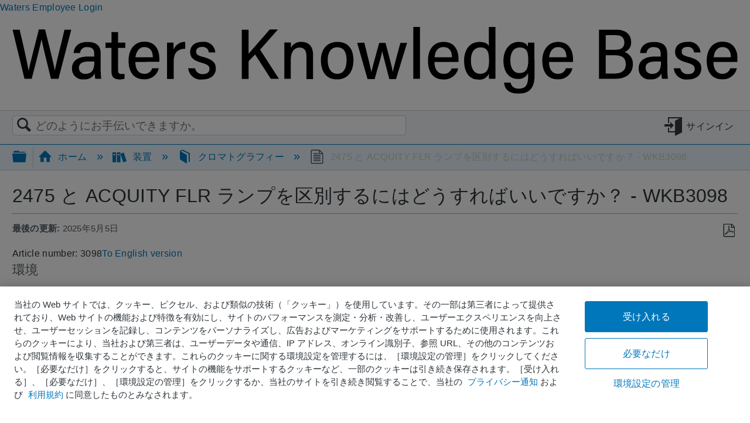

--- FILE ---
content_type: text/html; charset=utf-8
request_url: https://jp-support.waters.com/KB_Inst/Chromatography/WKB3098_How_do_I_differentiate_between_the_2475_and_ACQUITY_FLR_lamps
body_size: 12310
content:
<!DOCTYPE html>
<html  lang="ja">
<head prefix="og: http://ogp.me/ns# article: http://ogp.me/ns/article#">

        <meta name="viewport" content="width=device-width, initial-scale=1"/>
        <meta name="generator" content="MindTouch"/>
        <meta name="robots" content="index,follow"/>
        <meta property="og:title" content="2475 と ACQUITY FLR ランプを区別するにはどうすればいいですか？ - WKB3098"/>
        <meta property="og:site_name" content="Waters Japan"/>
        <meta property="og:type" content="article"/>
        <meta property="og:locale" content="ja_JP"/>
        <meta property="og:url" content="https://jp-support.waters.com/KB_Inst/Chromatography/WKB3098_How_do_I_differentiate_between_the_2475_and_ACQUITY_FLR_lamps"/>
        <meta property="og:image" content="https://a.mtstatic.com/@public/production/site_11967/1543335755-logo.png"/>
        <meta property="og:description" content="&amp;#12302;&amp;#22238;&amp;#31572;&amp;#12303; &amp;#28155;&amp;#20184;&amp;#12398;&amp;#22259;&amp;#12434;&amp;#21442;&amp;#29031;&amp;#12375;&amp;#12390;&amp;#12367;&amp;#12384;&amp;#12373;&amp;#12356;&amp;#65306; 2475 &amp;#12521;&amp;#12531;&amp;#12503; (201000131) &amp;#12364;&amp;#&hellip;"/>
        <meta property="article:published_time" content="2017-09-22T21:05:27Z"/>
        <meta property="article:modified_time" content="2025-05-05T05:48:25Z"/>
        <meta name="twitter:card" content="summary"/>
        <meta name="twitter:title" content="2475 と ACQUITY FLR ランプを区別するにはどうすればいいですか？ - WKB3098"/>
        <meta name="twitter:description" content="&amp;#12302;&amp;#22238;&amp;#31572;&amp;#12303; &amp;#28155;&amp;#20184;&amp;#12398;&amp;#22259;&amp;#12434;&amp;#21442;&amp;#29031;&amp;#12375;&amp;#12390;&amp;#12367;&amp;#12384;&amp;#12373;&amp;#12356;&amp;#65306; 2475 &amp;#12521;&amp;#12531;&amp;#12503; (201000131) &amp;#12364;&amp;#&hellip;"/>
        <meta name="twitter:image" content="https://a.mtstatic.com/@public/production/site_11967/1543335755-logo.png"/>
        <meta name="description" content="&amp;#12302;&amp;#22238;&amp;#31572;&amp;#12303; &amp;#28155;&amp;#20184;&amp;#12398;&amp;#22259;&amp;#12434;&amp;#21442;&amp;#29031;&amp;#12375;&amp;#12390;&amp;#12367;&amp;#12384;&amp;#12373;&amp;#12356;&amp;#65306; 2475 &amp;#12521;&amp;#12531;&amp;#12503; (201000131) &amp;#12364;&amp;#&hellip;"/>
        <link rel="canonical" href="https://jp-support.waters.com/KB_Inst/Chromatography/WKB3098_How_do_I_differentiate_between_the_2475_and_ACQUITY_FLR_lamps"/>
        <link rel="search" type="application/opensearchdescription+xml" title="Waters Japan検索" href="https://jp-support.waters.com/@api/deki/site/opensearch/description"/>
        <link rel="apple-touch-icon" href="https://a.mtstatic.com/@public/production/site_11967/1630509201-apple-touch-icon.png"/>
        <link rel="shortcut icon" href="https://a.mtstatic.com/@public/production/site_11967/1630509205-favicon.ico"/>

        <script type="application/ld+json">{"@context":"http:\/\/schema.org","@type":"WebPage","name":"2475 \u3068 ACQUITY FLR \u30e9\u30f3\u30d7\u3092\u533a\u5225\u3059\u308b\u306b\u306f\u3069\u3046\u3059\u308c\u3070\u3044\u3044\u3067\u3059\u304b\uff1f - WKB3098","url":"https:\/\/jp-support.waters.com\/KB_Inst\/Chromatography\/WKB3098_How_do_I_differentiate_between_the_2475_and_ACQUITY_FLR_lamps"}</script>
        <script type="application/ld+json">{"@context":"http:\/\/schema.org","@type":"WebPage","name":"2475 \u3068 ACQUITY FLR \u30e9\u30f3\u30d7\u3092\u533a\u5225\u3059\u308b\u306b\u306f\u3069\u3046\u3059\u308c\u3070\u3044\u3044\u3067\u3059\u304b\uff1f - WKB3098","url":"https:\/\/jp-support.waters.com\/KB_Inst\/Chromatography\/WKB3098_How_do_I_differentiate_between_the_2475_and_ACQUITY_FLR_lamps","relatedLink":["https:\/\/jp-support.waters.com\/KB_Inst\/Chromatography\/WKB791_How_to_set_the_serial_number_of_any_ACQUITY_or_ethernet_module","https:\/\/jp-support.waters.com\/KB_Inst\/Chromatography\/WKB21588_How_to_dispose_of_the_various_lamps_for_Waters_detectors","https:\/\/jp-support.waters.com\/KB_Inst\/Chromatography\/WKB19946_How_to_flush_blocked_UPLC_flow_cell","https:\/\/jp-support.waters.com\/KB_Inst\/Chromatography\/WKB6696_What_is_the_part_number_for_the_2489_DC_power_supply"]}</script>
        <script type="application/ld+json">{"@context":"http:\/\/schema.org","@type":"BreadcrumbList","itemListElement":[{"@type":"ListItem","position":1,"item":{"@id":"https:\/\/jp-support.waters.com\/KB_Inst","name":"\u88c5\u7f6e"}},{"@type":"ListItem","position":2,"item":{"@id":"https:\/\/jp-support.waters.com\/KB_Inst\/Chromatography","name":"\u30af\u30ed\u30de\u30c8\u30b0\u30e9\u30d5\u30a3\u30fc"}}]}</script>

        <title>2475 と ACQUITY FLR ランプを区別するにはどうすればいいですか？ - WKB3098 - Waters Japan</title>


    <style type="text/css">/*<![CDATA[*/
.SFContentFooter {display: none !important;}/*]]>*/</style><style type="text/css">/*<![CDATA[*/
span#live-tag-article-select-button { 
  display: none; 
} 
label#live-tag-article-label { 
  display: none; 
}/*]]>*/</style>

        <link media="screen" type="text/css" rel="stylesheet" href="https://a.mtstatic.com/@cache/layout/anonymous.css?_=61de3ed199ec44772337706bd7647e9e_anAtc3VwcG9ydC53YXRlcnMuY29t:site_11967" id="mt-screen-css" />

    
        <link media="print" type="text/css" rel="stylesheet" href="https://a.mtstatic.com/@cache/layout/print.css?_=3946e97a5af7388ac6408d872fca414b:site_11967" id="mt-print-css" />


    <script type="application/json" nonce="07428edaa351dce91360e8789a674a4a976b36809b76a88de8481636fb5a9256" id="mt-localizations-draft">
{"Draft.JS.alert.cancel.button":"OK","Draft.JS.alert.cancel.message":"\u30e9\u30a4\u30d6\u30da\u30fc\u30b8\u304c\u672a\u516c\u958b\u306e\u305f\u3081\u3001\u4e0b\u66f8\u304d\u3092\u30ad\u30e3\u30f3\u30bb\u30eb\u3067\u304d\u307e\u305b\u3093\u3002","Draft.JS.alert.cancel.title":"\u3053\u306e\u4e0b\u66f8\u304d\u306f\u30ad\u30e3\u30f3\u30bb\u30eb\u3067\u304d\u307e\u305b\u3093\u3002","Draft.JS.alert.publish.button":"OK","Draft.JS.alert.publish.message":"\u89aa\u30da\u30fc\u30b8\u304c\u672a\u516c\u958b\u306e\u305f\u3081\u3001\u3053\u306e\u30da\u30fc\u30b8\u306e\u4e0b\u66f8\u304d\u3092\u516c\u958b\u3067\u304d\u307e\u305b\u3093\u3002","Draft.JS.alert.publish.title":"\u3053\u306e\u4e0b\u66f8\u304d\u306f\u516c\u958b\u3067\u304d\u307e\u305b\u3093\u3002","Draft.JS.alert.unpublish.button":"OK","Draft.JS.alert.unpublish.message":"\u516c\u958b\u4e2d\u306e\u30b5\u30d6\u30da\u30fc\u30b8\u304c\u5b58\u5728\u3059\u308b\u305f\u3081\u3001\u3053\u306e\u30da\u30fc\u30b8\u3092\u975e\u516c\u958b\u306b\u3067\u304d\u307e\u305b\u3093\u3002","Draft.JS.alert.unpublish.title":"\u3053\u306e\u30da\u30fc\u30b8\u306f\u975e\u516c\u958b\u306b\u3067\u304d\u307e\u305b\u3093","Draft.JS.success.cancel":"\u4e0b\u66f8\u304d\u306f\u6b63\u5e38\u306b\u524a\u9664\u3055\u308c\u307e\u3057\u305f\u3002","Draft.JS.success.schedule.publish":"\u516c\u958b\u30b9\u30b1\u30b8\u30e5\u30fc\u30eb\u304c\u6b63\u5e38\u306b\u4f5c\u6210\u3055\u308c\u307e\u3057\u305f\u3002","Draft.JS.success.publish":"\u4e0b\u66f8\u304d\u306f\u6b63\u5e38\u306b\u516c\u958b\u3055\u308c\u307e\u3057\u305f\u3002","Draft.JS.success.unpublish":"\u30da\u30fc\u30b8\u306f\u6b63\u5e38\u306b\u975e\u516c\u958b\u306b\u306a\u308a\u307e\u3057\u305f\u3002","Draft.JS.success.unpublish.inherits-schedule\n        Draft.JS.success.unpublish.scheduled-to-publish":"[MISSING: draft.js.success.unpublish.inherits-schedule\n        draft.js.success.unpublish.scheduled-to-publish]","Draft.JS.success.update.schedule.publish":"\u516c\u958b\u30b9\u30b1\u30b8\u30e5\u30fc\u30eb\u304c\u6b63\u5e38\u306b\u66f4\u65b0\u3055\u308c\u307e\u3057\u305f\u3002","Draft.JS.success.update.schedule.unpublish":"[MISSING: draft.js.success.update.schedule.unpublish]","Draft.JS.success.delete.schedule\n        Draft.JS.success.delete.schedule.with.subpages\n        Draft.error.cancel":"[MISSING: draft.js.success.delete.schedule\n        draft.js.success.delete.schedule.with.subpages\n        draft.error.cancel]","Draft.error.publish":"\u30c9\u30e9\u30d5\u30c8\u306e\u30d1\u30d6\u30ea\u30c3\u30b7\u30e5\u3067\u30a8\u30e9\u30fc\u304c\u767a\u751f\u3057\u307e\u3057\u305f\u3002","Draft.error.unpublish":"\u30da\u30fc\u30b8\u3092\u975e\u516c\u958b\u306b\u3059\u308b\u969b\u30a8\u30e9\u30fc\u304c\u767a\u751f\u3057\u307e\u3057\u305f\u3002","Draft.message.at":"\u65e5\u6642","Dialog.ConfirmSave.StrictIdf.title":"\u30a8\u30e9\u30fc\u304c\u767a\u751f\u3057\u307e\u3057\u305f\uff01","Dialog.ConfirmSave.StrictIdf.error.missing-template-reference":"\u3053\u306e\u8a18\u4e8b\u306e\u7a2e\u985e\u306b\u306f\u3001\u30c6\u30f3\u30d7\u30ec\u30fc\u30c8\u30fb\u30ea\u30d5\u30a1\u30ec\u30f3\u30b9\u30fb\u30a6\u30a3\u30b8\u30a7\u30c3\u30c8\u304c\u5fc5\u8981\u3067\u3059\u3002 \u306a\u3044\u5834\u5408\u3001\u30b5\u30a4\u30c8\u3068SEO\u306b\u60aa\u5f71\u97ff\u3092\u4e0e\u3048\u308b\u53ef\u80fd\u6027\u304c\u3042\u308a\u307e\u3059\u3002 CXone Expert\u30b5\u30dd\u30fc\u30c8\u307e\u3067\u3054\u9023\u7d61\u304f\u3060\u3055\u3044\u3002","Dialog.ConfirmSave.StrictIdf.label.continue":"\u3053\u306e\u307e\u307e\u7d9a\u884c","Dialog.ConfirmSave.StrictIdf.label.cancel":"\u30ad\u30e3\u30f3\u30bb\u30eb","Dialog.ConfirmSave.StrictIdf.label.missing-template-reference-help-link":"\u5fc5\u8981\u306a\u30ea\u30d5\u30a1\u30ec\u30f3\u30b9\u306e\u8a73\u7d30","Dialog.ConfirmSave.StrictIdf.error.invalid-idf":"\u6307\u5b9a\u3055\u308c\u305f\u8a18\u4e8b\u306e\u30bf\u30a4\u30d7\u306f\u3053\u306e\u30ed\u30b1\u30fc\u30b7\u30e7\u30f3\u3067\u8a31\u53ef\u3055\u308c\u3066\u3044\u307e\u305b\u3093\u3002 \u3053\u308c\u306f\u30b5\u30a4\u30c8\u3068SEO\u306b\u60aa\u5f71\u97ff\u3092\u4e0e\u3048\u308b\u53ef\u80fd\u6027\u304c\u3042\u308a\u307e\u3059\u3002 CXone Expert\u30b5\u30dd\u30fc\u30c8\u307e\u3067\u3054\u9023\u7d61\u304f\u3060\u3055\u3044\u3002","Dialog.ConfirmSave.StrictIdf.label.invalid-idf-help-link":"IDF\u69cb\u9020\u306e\u8a73\u7d30","Dialog.EditDraft.page-title":"\u30c9\u30e9\u30d5\u30c8\u306e\u4f5c\u6210","Dialog.Scheduler.Common.label.am":"\u5348\u524d{0}\u6642","Dialog.Scheduler.Common.label.pm":"\u5348\u5f8c{0}\u6642","Dialog.Scheduler.Publish.alert-create-draft":"\u4f5c\u6210","Dialog.Scheduler.Publish.alert-existing-publication-scheduled":"\u3053\u306e\u5834\u6240\u306b\u306f\u65e2\u5b58\u306e\u516c\u958b\u30b9\u30b1\u30b8\u30e5\u30fc\u30eb\u304c\u9069\u7528\u3055\u308c\u3066\u3044\u307e\u3059\u3002\u65b0\u3057\u3044\u30da\u30fc\u30b8\u306f\u3053\u306e\u30b9\u30b1\u30b8\u30e5\u30fc\u30eb\u3092\u7d99\u627f\u3057\u307e\u3059\u3002","Dialog.Scheduler.Publish.alert-modify-message":"\u3053\u306e\u4e0b\u66f8\u304d\u306f {0} \u306e {1} \u306b\u516c\u958b\u4e88\u5b9a\u3067\u3059\u3002\u958b\u59cb\u6642\u9593\u306e15\u5206\u524d\u4ee5\u964d\u306f\u3001\u30b9\u30b1\u30b8\u30e5\u30fc\u30eb\u3092\u5909\u66f4\u307e\u305f\u306f\u524a\u9664\u3067\u304d\u307e\u305b\u3093\u3002","Dialog.Scheduler.Publish.alert-modify-title":"\u3053\u306e\u30b9\u30b1\u30b8\u30e5\u30fc\u30eb\u306f\u5909\u66f4\u3067\u304d\u307e\u305b\u3093\u3002","Dialog.Scheduler.Publish.button-close":"\u9589\u3058\u308b","Dialog.Scheduler.Publish.button-save":"\u516c\u958b\u30b9\u30b1\u30b8\u30e5\u30fc\u30eb\u3092\u4fdd\u5b58","Dialog.Scheduler.Publish.button-go-to-parent":"\u89aa\u30da\u30fc\u30b8\u3078\u79fb\u52d5","Dialog.Scheduler.Publish.do-not-have-permission-message":"\u3053\u306e\u30da\u30fc\u30b8\u306f\u3001{1} \u306b\u3088\u3063\u3066\u30b9\u30b1\u30b8\u30e5\u30fc\u30eb\u3055\u308c\u305f\u5225\u306e\u30da\u30fc\u30b8\u3068\u3068\u3082\u306b {0} \u306b\u516c\u958b\u3055\u308c\u307e\u3059\u3002\u3042\u306a\u305f\u306b\u306f\u3053\u306e\u30da\u30fc\u30b8\u3092\u8868\u793a\u3059\u308b\u6a29\u9650\u304c\u3042\u308a\u307e\u305b\u3093\u3002\u30b9\u30b1\u30b8\u30e5\u30fc\u30eb\u306e\u7af6\u5408\u3092\u89e3\u6c7a\u3059\u308b\u306b\u306f {1} \u3092\u78ba\u8a8d\u3057\u3066\u304f\u3060\u3055\u3044\u3002","Dialog.Scheduler.Publish.go-to-parent-message":"\u3053\u306e\u4e0b\u66f8\u304d\u306f\u3001{1} \u306b\u3088\u3063\u3066\u30b9\u30b1\u30b8\u30e5\u30fc\u30eb\u3055\u308c\u305f\u5225\u306e\u30da\u30fc\u30b8\u3068\u3068\u3082\u306b {0} \u306b\u516c\u958b\u3055\u308c\u307e\u3059\u3002\u30b9\u30b1\u30b8\u30e5\u30fc\u30eb\u306e\u5909\u66f4\u306f\u4f5c\u6210\u5143\u3067\u306e\u307f\u53ef\u80fd\u3067\u3059\u3002","Dialog.Scheduler.Publish.label.f1-link":"\u516c\u958b\u30b9\u30b1\u30b8\u30e5\u30fc\u30eb\u306e\u8a73\u7d30\u3092\u898b\u308b","Dialog.Scheduler.Publish.page-title":"\u516c\u958b","Dialog.Scheduler.Unpublish.button-save":"\u516c\u958b\u89e3\u9664\u30b9\u30b1\u30b8\u30e5\u30fc\u30eb\u3092\u4fdd\u5b58","Dialog.Scheduler.Unpublish.alert-modify-message":"\u3053\u306e\u30da\u30fc\u30b8\u306f {1} \u306e {0} \u306b\u516c\u958b\u89e3\u9664\u304c\u30b9\u30b1\u30b8\u30e5\u30fc\u30eb\u3055\u308c\u3066\u3044\u307e\u3059\u3002\u958b\u59cb\u6642\u523b\u306e15\u5206\u4ee5\u5185\u306b\u306f\u3001\u30b9\u30b1\u30b8\u30e5\u30fc\u30eb\u306e\u5909\u66f4\u3084\u524a\u9664\u306f\u3067\u304d\u307e\u305b\u3093\u3002","Dialog.Scheduler.Unpublish.do-not-have-permission-message":"\u3053\u306e\u30da\u30fc\u30b8\u306f\u3001{1} \u306b\u3088\u3063\u3066\u30b9\u30b1\u30b8\u30e5\u30fc\u30eb\u3055\u308c\u305f\u5225\u306e\u30da\u30fc\u30b8\u3068\u3068\u3082\u306b {0} \u306b\u516c\u958b\u89e3\u9664\u3055\u308c\u307e\u3059\u3002\u3042\u306a\u305f\u306b\u306f\u3053\u306e\u30da\u30fc\u30b8\u3092\u95b2\u89a7\u3059\u308b\u6a29\u9650\u304c\u3042\u308a\u307e\u305b\u3093\u3002\u30b9\u30b1\u30b8\u30e5\u30fc\u30eb\u306e\u7af6\u5408\u3092\u89e3\u6c7a\u3059\u308b\u306b\u306f\u3001{1} \u3092\u78ba\u8a8d\u3057\u3066\u304f\u3060\u3055\u3044\u3002","Dialog.Scheduler.Unpublish.go-to-parent-message":"\u3053\u306e\u30da\u30fc\u30b8\u306f {1} \u306b\u3088\u3063\u3066\u30b9\u30b1\u30b8\u30e5\u30fc\u30eb\u3055\u308c\u3001{0} \u306b\u516c\u958b\u89e3\u9664\u3055\u308c\u307e\u3059\u3002\u30b9\u30b1\u30b8\u30e5\u30fc\u30eb\u306e\u5909\u66f4\u306f\u4f5c\u6210\u3055\u308c\u305f\u5834\u6240\u3067\u306e\u307f\u884c\u3048\u307e\u3059\u3002","Dialog.Scheduler.Unpublish.page-title":"\u516c\u958b\u89e3\u9664","Page.Dashboard.page-title":"\u30c0\u30c3\u30b7\u30e5\u30dc\u30fc\u30c9"}    </script>    <script type="application/json" nonce="07428edaa351dce91360e8789a674a4a976b36809b76a88de8481636fb5a9256" id="mt-localizations-editor">
{"Article.Attach.file.upload.toobig":"\u9078\u629e\u3055\u308c\u305f\uff042\u30d5\u30a1\u30a4\u30eb\u306e\u30b5\u30a4\u30ba\u304c\u5927\u304d\u3059\u304e\u307e\u3059\u3002\u30d5\u30a1\u30a4\u30eb\u30b5\u30a4\u30ba\u306f\u6700\u5927{0}\u307e\u3067\u53d7\u3051\u4ed8\u3051\u3089\u308c\u307e\u3059\u3002","Article.Attach.file.upload.notAllowed":"\u9078\u629e\u3055\u308c\u305f\u30d5\u30a1\u30a4\u30eb\u306f\u3001\u305d\u306e\u7a2e\u985e\u306e\u30d5\u30a1\u30a4\u30eb\u3092\u30a2\u30c3\u30d7\u30ed\u30fc\u30c9\u3059\u308b\u6a29\u9650\u304c\u306a\u3044\u305f\u3081\u3001\u30a2\u30c3\u30d7\u30ed\u30fc\u30c9\u3067\u304d\u307e\u305b\u3093\u3002","Article.Attach.file.upload.fileExtension":" \u30b5\u30dd\u30fc\u30c8\u3055\u308c\u3066\u3044\u306a\u3044\u62e1\u5f35\u5b50\u306e\u30d5\u30a1\u30a4\u30eb\u3092\u9078\u629e\u3057\u307e\u3057\u305f\u3002\u6709\u52b9\u306a\u30d5\u30a1\u30a4\u30eb\u3067\u518d\u8a66\u884c\u3057\u3066\u304f\u3060\u3055\u3044\u3002","Article.Common.page-is-restricted-login":"\u3053\u306e\u30da\u30fc\u30b8\u3092\u95b2\u89a7\u3059\u308b\u30d1\u30fc\u30df\u30c3\u30b7\u30e7\u30f3\u304c\u3042\u308a\u307e\u305b\u3093\u3002\u30b5\u30a4\u30f3\u30a4\u30f3\u3092\u304a\u8a66\u3057\u304f\u3060\u3055\u3044","Article.Common.page-save-conflict":"\u540c\u6642\u306b\u52d5\u4f5c\u3057\u3066\u3044\u308b\u7de8\u96c6\u8005\u306e\u5909\u66f4\u306b\u4e0a\u66f8\u304d\u3057\u305f\u304b\u3082\u3057\u308c\u307e\u305b\u3093\u3002\u3053\u306e\u30da\u30fc\u30b8\u3092\u5229\u7528\u3057\u3066\u304f\u3060\u3055\u3044 <a title=\"\u6539\u8a02\u5c65\u6b74\" target=\"_blank\" href=\"{0}\" >\u6539\u5b9a\u5c65\u6b74<\/a> \u3092\u8868\u793a\u3059\u308b\u3002","Article.Error.page-couldnt-be-loaded":"\u30ea\u30af\u30a8\u30b9\u30c8\u3057\u305f\u30da\u30fc\u30b8\u306e\u30b3\u30f3\u30c6\u30f3\u30c4\u3092\u8aad\u307f\u8fbc\u3081\u307e\u305b\u3093\u3067\u3057\u305f\u3002","Article.Error.page-save-conflict":"{0}\u306b\u306f\u65e2\u306b\u30da\u30fc\u30b8\u304c\u5b58\u5728\u3057\u3066\u3044\u307e\u3059\u3002\u5b58\u5728\u3057\u3066\u3044\u308b\u30da\u30fc\u30b8\u306b\u884c\u304d\u3001\u30da\u30fc\u30b8\u306e\u5185\u5bb9\u3092\u4fee\u6b63\u3059\u308b\u5834\u5408\u306f\u305d\u306e\u30da\u30fc\u30b8\u3092\u7de8\u96c6\u3057\u3066\u304f\u3060\u3055\u3044\u3002","Article.Error.page-save-forbidden":"\u30bb\u30c3\u30b7\u30e7\u30f3\u306e\u671f\u9650\u304c\u5207\u308c\u305f\u304b\u3001\u3053\u306e\u30da\u30fc\u30b8\u3092\u7de8\u96c6\u3059\u308b\u8a31\u53ef\u304c\u3042\u308a\u307e\u305b\u3093\u3002","Article.Error.page-title-required":"\u30da\u30fc\u30b8\u30bf\u30a4\u30c8\u30eb\u304c\u5fc5\u8981\u3067\u3059\u3002","Article.edit.summary":"\u7de8\u96c6\u306e\u8981\u7d04","Article.edit.summary-reason":"\u306a\u305c\u3053\u306e\u7de8\u96c6\u3092\u884c\u3046\u306e\u3067\u3059\u304b\uff1f","Article.edit.enter-reason":"\u7406\u7531\u3092\u5165\u529b\u3057\u3066\u304f\u3060\u3055\u3044\uff08\u30b5\u30a4\u30c8\u5c65\u6b74\u30ec\u30dd\u30fc\u30c8\u3067\u8868\u793a\u3055\u308c\u307e\u3059\uff09\u3002","Component.YoutubeSearch.error.key-invalid":"YouTube API\u30ad\u30fc\u304c\u6b63\u3057\u304f\u69cb\u6210\u3055\u308c\u3066\u3044\u307e\u305b\u3093\u3002\u4ee5\u4e0b\u306e\u8a18\u4e8b\u3092\u3054\u78ba\u8a8d\u304f\u3060\u3055\u3044\u3002","Component.YoutubeSearch.error.key-missing":"CXone Expert \u306e\u5c0e\u5165\u74b0\u5883\u3067\u306f\u3001YouTube API\u30ad\u30fc\u306e\u66f4\u65b0\u304c\u5fc5\u8981\u3067\u3059\u3002\u66f4\u65b0\u65b9\u6cd5\u306e\u8a73\u7d30\u306b\u3064\u3044\u3066\u306f\u3001\u4ee5\u4e0b\u3092\u3054\u89a7\u304f\u3060\u3055\u3044\u3002","Component.YoutubeSearch.error.search-failed":"\u691c\u7d22\u306b\u5931\u6557\u3057\u307e\u3057\u305f\u3002","Component.YoutubeSearch.info.not-found":"\u52d5\u753b\u304c\u898b\u3064\u304b\u308a\u307e\u305b\u3093\u3067\u3057\u305f\u3002","Component.YoutubeSearch.label.video-url":"\u52d5\u753bURL","Component.YoutubeSearch.placeholder.query":"\u52d5\u753bURL\u307e\u305f\u306fYouTube\u691c\u7d22\u30af\u30a8\u30ea","Dialog.ConfirmCancel.button.continue-editing":"\u7de8\u96c6\u3092\u7d9a\u3051\u308b","Dialog.ConfirmCancel.button.discard-changes":"\u5909\u66f4\u3092\u7834\u68c4","Dialog.ConfirmCancel.message.changes-not-saved":"\u5909\u66f4\u306fMindTouch\u306b\u4fdd\u5b58\u3055\u308c\u3066\u3044\u307e\u305b\u3093\u3002","Dialog.ConfirmCancel.title":"\u5909\u66f4\u3092\u7834\u68c4\u3057\u307e\u3059\u304b\uff1f","Dialog.ConfirmDeleteRedirects.label.delete-redirects-help-link":"\u30ea\u30c0\u30a4\u30ec\u30af\u30c8\u524a\u9664\u306e\u8a73\u7d30","Dialog.ConfirmSave.error.redirect":"\u3053\u306e\u5834\u6240\u306b\u30ea\u30c0\u30a4\u30ec\u30af\u30c8\u304c\u5b58\u5728\u3057\u3001\u7d9a\u3051\u308b\u3068\u524a\u9664\u3055\u308c\u307e\u3059\u3002\u3053\u308c\u306f\u30b5\u30a4\u30c8\u3068SEO\u306b\u60aa\u5f71\u97ff\u3092\u4e0e\u3048\u308b\u53ef\u80fd\u6027\u304c\u3042\u308a\u307e\u3059\u3002CXone Expert\u30b5\u30dd\u30fc\u30c8\u307e\u3067\u3054\u9023\u7d61\u304f\u3060\u3055\u3044\u3002","Dialog.ConfirmSave.label.cancel":"\u30ad\u30e3\u30f3\u30bb\u30eb","Dialog.ConfirmSave.label.continue":"\u7d9a\u3051\u308b","Dialog.ConfirmSave.title":"\u30ea\u30c0\u30a4\u30ec\u30af\u30c8\u3092\u524a\u9664\u3057\u307e\u3059\u304b\uff1f","Dialog.ConfirmSave.StrictIdf.error.invalid-idf":"\u6307\u5b9a\u3055\u308c\u305f\u8a18\u4e8b\u306e\u30bf\u30a4\u30d7\u306f\u3053\u306e\u30ed\u30b1\u30fc\u30b7\u30e7\u30f3\u3067\u8a31\u53ef\u3055\u308c\u3066\u3044\u307e\u305b\u3093\u3002 \u3053\u308c\u306f\u30b5\u30a4\u30c8\u3068SEO\u306b\u60aa\u5f71\u97ff\u3092\u4e0e\u3048\u308b\u53ef\u80fd\u6027\u304c\u3042\u308a\u307e\u3059\u3002 CXone Expert\u30b5\u30dd\u30fc\u30c8\u307e\u3067\u3054\u9023\u7d61\u304f\u3060\u3055\u3044\u3002","Dialog.ConfirmSave.StrictIdf.error.missing-template-reference-insert":"\u3053\u306e\u8a18\u4e8b\u306e\u7a2e\u985e\u306b\u306f\u3001\u30c6\u30f3\u30d7\u30ec\u30fc\u30c8\u30fb\u30ea\u30d5\u30a1\u30ec\u30f3\u30b9\u30fb\u30a6\u30a3\u30b8\u30a7\u30c3\u30c8\u304c\u5fc5\u8981\u3067\u3059\u3002 \u4fdd\u5b58\u3059\u308b\u524d\u306b\u30c6\u30f3\u30d7\u30ec\u30fc\u30c8\u30fb\u30ea\u30d5\u30a1\u30ec\u30f3\u30b9\u3092\u633f\u5165\u3057\u3066\u304f\u3060\u3055\u3044\u3002","Dialog.ConfirmSave.StrictIdf.label.cancel":"\u30ad\u30e3\u30f3\u30bb\u30eb","Dialog.ConfirmSave.StrictIdf.label.continue":"\u3053\u306e\u307e\u307e\u7d9a\u884c","Dialog.ConfirmSave.StrictIdf.label.insert":"\u633f\u5165","Dialog.ConfirmSave.StrictIdf.label.missing-template-reference-help-link":"\u5fc5\u8981\u306a\u30ea\u30d5\u30a1\u30ec\u30f3\u30b9\u306e\u8a73\u7d30","Dialog.ConfirmSave.StrictIdf.label.invalid-idf-help-link":"IDF\u69cb\u9020\u306e\u8a73\u7d30","Dialog.ConfirmSave.StrictIdf.title":"\u30a8\u30e9\u30fc\u304c\u767a\u751f\u3057\u307e\u3057\u305f\uff01","Dialog.JS.wikibits-edit-section":"\u30bb\u30af\u30b7\u30e7\u30f3\u306e\u7de8\u96c6","Dialog.SaveRequired.button.cancel":"\u30ad\u30e3\u30f3\u30bb\u30eb","Dialog.SaveRequired.button.save":"\u4fdd\u5b58\u3057\u3066\u7d9a\u884c","Dialog.SaveRequired.label.change-title-start":"\u3053\u306e\u30da\u30fc\u30b8\u306b\u306f\u3001\u7570\u306a\u308b\u30bf\u30a4\u30c8\u30eb\u304c\u5fc5\u8981\u3067\u3059\u3002","Dialog.SaveRequired.label.change-title-end":"\u4fee\u6b63\u3057\u3066\u3001\u518d\u8a66\u884c\u3057\u3066\u304f\u3060\u3055\u3044\u3002","Dialog.SaveRequired.label.new-page-alert":"\u3053\u306e\u64cd\u4f5c\u306f\u3001\u307e\u3060\u4f5c\u6210\u3055\u308c\u3066\u3044\u306a\u3044\u30da\u30fc\u30b8\u306b\u306f\u5b9f\u884c\u3067\u304d\u307e\u305b\u3093\u3002\u305d\u306e\u305f\u3081\u3001\u73fe\u5728\u306e\u5185\u5bb9\u3092\u4e00\u6642\u7684\u306b\u4fdd\u5b58\u3059\u308b\u5fc5\u8981\u304c\u3042\u308a\u307e\u3059\u3002","Dialog.SaveRequired.title":"\u4fdd\u5b58\u304c\u5fc5\u8981\u3067\u3059","Draft.error.save-unpublished":"{0}\u3067\u306f\u516c\u958b\u3057\u3066\u3044\u306a\u3044\u30c9\u30e9\u30d5\u30c8\u3092\u4fdd\u5b58\u3067\u304d\u307e\u305b\u3093\u3002\u516c\u958b\u30da\u30fc\u30b8\u304c\u305d\u306e\u5834\u6240\u306b\u5b58\u5728\u3057\u3066\u3044\u307e\u3059\u3002","GUI.Editor.alert-changes-made-without-saving":"\u5909\u66f4\u3092\u4fdd\u5b58\u3057\u306a\u3044\u3067\u30b3\u30f3\u30c6\u30f3\u30c4\u3092\u5909\u66f4\u3057\u307e\u3057\u305f\u3002\u3053\u306e\u30da\u30fc\u30b8\u3092\u7d42\u4e86\u3057\u307e\u3059\u304b\uff1f","GUI.Editor.error.copy-hint":"\u4f5c\u696d\u5185\u5bb9\u3092\u5931\u308f\u306a\u3044\u3088\u3046\u306b\u3059\u308b\u306b\u306f\u3001\u30da\u30fc\u30b8\u306e\u30b3\u30f3\u30c6\u30f3\u30c4\u3092\u65b0\u3057\u3044\u30d5\u30a1\u30a4\u30eb\u306b\u30b3\u30d4\u30fc\u3057\u3066\u3001\u518d\u5ea6\u4fdd\u5b58\u3057\u3066\u307f\u3066\u304f\u3060\u3055\u3044\u3002","GUI.Editor.error.server-error":"\u30b5\u30fc\u30d0\u30fc\u30a8\u30e9\u30fc\u304c\u767a\u751f\u3057\u307e\u3057\u305f\u3002","GUI.Editor.error.unable-to-save":"\u3053\u306e\u30da\u30fc\u30b8\u3092\u4fdd\u5b58\u3067\u304d\u307e\u305b\u3093","Redist.CKE.mt-save.save-to-file-link":"\u30da\u30fc\u30b8\u306e\u30b3\u30f3\u30c6\u30f3\u30c4\u3092\u30d5\u30a1\u30a4\u30eb\u306b\u4fdd\u5b58","Redist.CKE.mt-autosave.contents-autosaved":"\u3053\u306e\u30da\u30fc\u30b8\u306e\u30b3\u30f3\u30c6\u30f3\u30c4\u306f\u30d6\u30e9\u30a6\u30b6\u306e\u30ed\u30fc\u30ab\u30eb\u30b9\u30c8\u30ec\u30fc\u30b8%1\u306b\u81ea\u52d5\u4fdd\u5b58\u3055\u308c\u307e\u3057\u305f\u3002","System.API.Error.invalid-redirect":"\u30b5\u30d6\u30da\u30fc\u30b8\u306e\u3042\u308b\u30da\u30fc\u30b8\u3067\u306f\u30ea\u30c0\u30a4\u30ec\u30af\u30c8\u3092\u4f5c\u6210\u3067\u304d\u307e\u305b\u3093\u3002","System.API.Error.invalid-redirect-target":"\u30ea\u30c0\u30a4\u30ec\u30af\u30c8\u304c\u6709\u52b9\u306a\u30da\u30fc\u30b8\u3092\u6307\u3057\u3066\u3044\u307e\u305b\u3093\u3002"}    </script>    <script type="application/json" nonce="07428edaa351dce91360e8789a674a4a976b36809b76a88de8481636fb5a9256" id="mt-localizations-file-uploader">
{"Dialog.Attach.allowed-types":"\u8a31\u53ef\u3055\u308c\u3066\u3044\u308b\u30d5\u30a1\u30a4\u30eb\u306e\u30bf\u30a4\u30d7\uff1a","Dialog.Attach.button.upload":"\u30a2\u30c3\u30d7\u30ed\u30fc\u30c9","Dialog.Attach.choose-files-dad":"\u30a2\u30c3\u30d7\u30ed\u30fc\u30c9\u3059\u308b\u30d5\u30a1\u30a4\u30eb\u3092\u9078\u629e\u3059\u308b\u304b\u3001\u30d5\u30a1\u30a4\u30eb\u3092\u3053\u306e\u30a6\u30a3\u30f3\u30c9\u30a6\u306b\u30c9\u30e9\u30c3\u30b0\u3068\u30c9\u30ed\u30c3\u30d7\u3057\u307e\u3059\u3002","Dialog.Attach.max-size":"\u30a2\u30c3\u30d7\u30ed\u30fc\u30c9\u30d5\u30a1\u30a4\u30eb\u306e\u6700\u5927\u30b5\u30a4\u30ba\uff1a{0}"}    </script>    <script type="application/json" nonce="07428edaa351dce91360e8789a674a4a976b36809b76a88de8481636fb5a9256" id="mt-localizations-grid-widget">
{"Article.Common.page-is-restricted-login":"\u3053\u306e\u30da\u30fc\u30b8\u3092\u95b2\u89a7\u3059\u308b\u30d1\u30fc\u30df\u30c3\u30b7\u30e7\u30f3\u304c\u3042\u308a\u307e\u305b\u3093\u3002\u30b5\u30a4\u30f3\u30a4\u30f3\u3092\u304a\u8a66\u3057\u304f\u3060\u3055\u3044","MindTouch.Help.Page.search-unavailable":"\u7533\u3057\u8a33\u3054\u3056\u3044\u307e\u305b\u3093\u304c\u3001\u691c\u7d22\u306f\u73fe\u5728\u3054\u5229\u7528\u3044\u305f\u3060\u3051\u307e\u305b\u3093\u3002","MindTouch.Reports.data.empty-grid-text":"\u30c7\u30fc\u30bf\u304c\u3042\u308a\u307e\u305b\u3093","Page.StructuredTags.error-update":"\u4e0d\u660e\u306a\u30a8\u30e9\u30fc\u304c\u767a\u751f\u3057\u307e\u3057\u305f\u3002"}    </script>    <script type="application/json" nonce="07428edaa351dce91360e8789a674a4a976b36809b76a88de8481636fb5a9256" id="mt-localizations-tree-widget">
{"Skin.Common.home":"\u30db\u30fc\u30e0","Dialog.Common.error.path-not-found":"\u30ea\u30af\u30a8\u30b9\u30c8\u3057\u305f\u30da\u30fc\u30b8\u307e\u305f\u306f\u30bb\u30af\u30b7\u30e7\u30f3\u3092\u8aad\u307f\u8fbc\u3081\u307e\u305b\u3093\u3067\u3057\u305f\u3002\u30ea\u30f3\u30af\u3092\u66f4\u65b0\u3057\u3066\u304f\u3060\u3055\u3044\u3002","Dialog.JS.loading":"\u8aad\u307f\u8fbc\u307f\u4e2d\u2026","Dialog.JS.loading.copy":"\u30da\u30fc\u30b8\u3092\u30b3\u30d4\u30fc\u3057\u3066\u3044\u307e\u3059...","Dialog.JS.loading.insertImage":"\u753b\u50cf\u3092\u633f\u5165\u3057\u3066\u3044\u307e\u3059...","Dialog.JS.loading.move":"\u30da\u30fc\u30b8\u3092\u79fb\u52d5\u3057\u3066\u3044\u307e\u3059...","Dialog.JS.loading.moveFile":"\u30d5\u30a1\u30a4\u30eb\u3092\u79fb\u52d5\u3057\u3066\u3044\u307e\u3059...","Dialog.JS.loading.search":"\u691c\u7d22\u4e2d\u2026","MindTouch.Help.Page.in":"\u3000\u5185","MindTouch.Help.Page.no-search-results":"\u304a\u63a2\u3057\u306e\u5185\u5bb9\u306f\u898b\u3064\u304b\u308a\u307e\u305b\u3093\u3067\u3057\u305f\u3002","MindTouch.Help.Page.no-search-try":"\u5225\u306e\u30ad\u30fc\u30ef\u30fc\u30c9\u3067\u691c\u7d22\u3059\u308b\u304b\u3001\u30ab\u30c6\u30b4\u30ea\u3092\u9078\u629e\u3059\u308b\u304b\u3001\u307e\u305f\u306f\u30c1\u30b1\u30c3\u30c8\u3092\u4f5c\u6210\u3057\u3066\u307f\u3066\u304f\u3060\u3055\u3044","MindTouch.Help.Page.retrysearch":"\u30b5\u30a4\u30c8\u5168\u4f53\u306e\u691c\u7d22\u306f\u3053\u3053\u3092\u30af\u30ea\u30c3\u30af","MindTouch.Help.Page.search-error-try":"\u3057\u3070\u3089\u304f\u3057\u3066\u304b\u3089\u3001\u3082\u3046\u4e00\u5ea6\u304a\u8a66\u3057\u304f\u3060\u3055\u3044\u3002","MindTouch.Help.Page.search-unavailable":"\u7533\u3057\u8a33\u3054\u3056\u3044\u307e\u305b\u3093\u304c\u3001\u691c\u7d22\u306f\u73fe\u5728\u3054\u5229\u7528\u3044\u305f\u3060\u3051\u307e\u305b\u3093\u3002"}    </script>    <script type="application/json" nonce="07428edaa351dce91360e8789a674a4a976b36809b76a88de8481636fb5a9256" id="mt-localizations-dialog">
{"Dialog.Common.button.cancel":"\u30ad\u30e3\u30f3\u30bb\u30eb","Dialog.Common.button.ok":"\u30aa\u30c3\u30b1\u30fc","Dialog.Common.label.home":"\u30db\u30fc\u30e0"}    </script>
    <script type="text/javascript" data-mindtouch-module="true" nonce="07428edaa351dce91360e8789a674a4a976b36809b76a88de8481636fb5a9256" src="https://a.mtstatic.com/deki/javascript/out/globals.jqueryv2.2.4.js?_=600c2cda754af48148a23f908be5c57499cdbdfd:site_11967"></script><script type="application/json" id="mt-global-settings" nonce="07428edaa351dce91360e8789a674a4a976b36809b76a88de8481636fb5a9256">{"articleType":"watqa","attachFileMax":1000,"baseHref":"https:\/\/jp-support.waters.com","cacheFingerprint":"600c2cda754af48148a23f908be5c57499cdbdfd:site_11967","canFileBeAttached":false,"cdnHostname":"a.mtstatic.com","clientSideWarnings":false,"dntEditorConfig":false,"draftEditable":false,"followRedirects":1,"idfHideTemplateTags":false,"idfVersion":"IDF3","isArticleReviewCommunityMembersEnabled":false,"isDraftAllowed":false,"isDraftManagerReportDownloadEnabled":false,"isDraftRequest":false,"isFindAndReplaceUndoEnabled":false,"isGenerativeSearchEnabled":false,"isGenerativeSearchDisclaimerEnabled":false,"isGenerativeSearchStreamResponseToggleEnabled":false,"isGenerativeSearchSearchIconEnabled":false,"isContentAdequacyEnabled":false,"isGenerativeSearchOnDemandEvaluationEnabled":false,"isFileDescriptionCaptionableByLlmEnabled":false,"isGoogleAnalyticsEnabled":true,"isGuideTabMultipleClassificationsEnabled":false,"isHawthornThemeEnabled":false,"isIframeSandboxEnabled":false,"isImportExportEnhancementsEnabled":false,"isImportExportMediaEnabled":false,"isExternalImportEnabled":false,"isInteractionAnalyticsDebugEnabled":false,"isDevelopmentModeEnabled":false,"isInteractionAnalyticsEnabled":true,"isKcsEnabledOnPage":false,"isMediaManagerEnabled":false,"isPinnedPagesEnabled":true,"isPinnedPagesEnhancementsEnabled":true,"isReportDownloadEnabled":false,"isSchedulePublishEnabled":true,"isSearchAsYouTypeEnabled":true,"isTinymceAiAssistantEnabled":false,"isSearchInsightsDownloadEnabled":false,"isSentimentAnalysisEnabled":true,"isShowMoreChildrenNodesEnabled":false,"isShowTerminalNodesEnabled":false,"isSkinResponsive":true,"isSmoothScrollEnabled":true,"isTinyMceEnabled":false,"isTreeArticleIconsEnabled":false,"isXhrF1WebWidgetEnabled":true,"isXhrIEMode":false,"kcsEnabled":false,"kcsV2Enabled":false,"kcsV2GuidePrivacySetting":"Semi-Public","learningPathsEnabled":true,"maxFileSize":268435456,"moduleMode":"global","pageEditable":false,"pageId":1182,"pageIsRedirect":false,"pageLanguageCode":"ja-JP","pageName":"2475 \u3068 ACQUITY FLR \u30e9\u30f3\u30d7\u3092\u533a\u5225\u3059\u308b\u306b\u306f\u3069\u3046\u3059\u308c\u3070\u3044\u3044\u3067\u3059\u304b\uff1f - WKB3098","pageNamespace":"","pageOrderLimit":1000,"pagePermissions":["LOGIN","BROWSE","READ","SUBSCRIBE"],"pageRevision":"13","pageSectionEditable":false,"pageTitle":"KB Inst\/Chromatography\/WKB3098 How do I differentiate between the 2475 and ACQUITY FLR lamps","pageViewId":"daa7254a-a493-4c85-949e-46d9c2ebafd1","siteId":"site_11967","pathCommon":"\/@style\/common","pathSkin":"\/@style\/elm","relatedArticlesDetailed":true,"removeBlankTemplate":true,"removeDeleteCheckbox":true,"cidWarningOnDelete":true,"scriptParser":2,"sessionId":"M2NhMWNhOWEtYTBkMC00ODVmLWIwMjAtZDEzODZjNzc0ZmZkfDIwMjYtMDEtMjVUMTc6NTc6NTM=","showAllTemplates":false,"siteAuthoringPageThumbnailManagementEnabled":true,"skinStyle":"columbia.elm","spaceballs2Enabled":false,"strictIdfEnabled":false,"uiLanguage":"ja-jp","userId":2,"isPageRedirectPermanent":false,"userIsAdmin":false,"userIsAnonymous":true,"userIsSeated":false,"userName":"Anonymous User","userPermissions":["LOGIN","BROWSE","READ","SUBSCRIBE"],"userSystemName":"Anonymous","userTimezone":"-12:00","webFontConfig":{"google":{"families":null}},"apiToken":"xhr_2_1769363874_24cca7e85ca1da2f96dde385ecf910e6576caad08032323ab6786c52defd31d2","displayGenerativeSearchDisclaimer":false}</script><script type="text/javascript" data-mindtouch-module="true" nonce="07428edaa351dce91360e8789a674a4a976b36809b76a88de8481636fb5a9256" src="https://a.mtstatic.com/deki/javascript/out/deki.legacy.js?_=600c2cda754af48148a23f908be5c57499cdbdfd:site_11967"></script><script type="text/javascript" data-mindtouch-module="true" nonce="07428edaa351dce91360e8789a674a4a976b36809b76a88de8481636fb5a9256" src="https://a.mtstatic.com/deki/javascript/out/community.js?_=600c2cda754af48148a23f908be5c57499cdbdfd:site_11967"></script><script type="text/javascript" data-mindtouch-module="true" nonce="07428edaa351dce91360e8789a674a4a976b36809b76a88de8481636fb5a9256" src="https://a.mtstatic.com/deki/javascript/out/standalone/skin_elm.js?_=600c2cda754af48148a23f908be5c57499cdbdfd:site_11967"></script><script type="text/javascript" data-mindtouch-module="true" nonce="07428edaa351dce91360e8789a674a4a976b36809b76a88de8481636fb5a9256" src="https://a.mtstatic.com/deki/javascript/out/standalone/pageBootstrap.js?_=600c2cda754af48148a23f908be5c57499cdbdfd:site_11967"></script>

    
        <script src="//assets.adobedtm.com/adc8a44251cc/5388c1c90d1a/launch-25db76a7570e.min.js" async="async"></script>
    
<script type="text/javascript" nonce="07428edaa351dce91360e8789a674a4a976b36809b76a88de8481636fb5a9256">var _gaq=_gaq||[];_gaq.push(['_setAccount','UA-7575540-3']),_gaq.push(['_setDomainName','jp-support.waters.com']),_gaq.push(['_trackPageview']),function(){var t=document.createElement('script');t.type='text/javascript',t.async=!0,t.src=('https:'==document.location.protocol?'https://ssl':'http://www')+'.google-analytics.com/ga.js';var a=document.getElementsByTagName('script')[0];a.parentNode.insertBefore(t,a)}();(function(i,s,o,g,r,a,m){i['GoogleAnalyticsObject']=r;i[r]=i[r]||function(){(i[r].q=i[r].q||[]).push(arguments)},i[r].l=1*new Date();a=s.createElement(o),m=s.getElementsByTagName(o)[0];a.async=1;a.src=g;m.parentNode.insertBefore(a,m)})(window,document,'script','//www.google-analytics.com/analytics.js','ga');ga('create','UA-65721316-25','jp-support.waters.com',{name:'mtTracker',allowLinker:true});ga('mtTracker.require','linker');ga('mtTracker.set', 'anonymizeIp', true);ga('mtTracker.send','pageview');document.addEventListener('mindtouch-web-widget:f1:loaded',function(e){var t=e.data||{},d=t.widget;d&&''!==t.embedId&&document.addEventListener('mindtouch-web-widget:f1:clicked',function(e){var t=(e.data||{}).href;if(t){var n=document.createElement('a');n.setAttribute('href',t),'expert-help.nice.com'===n.hostname&&(e.preventDefault(),ga('linker:decorate',n),d.open(n.href))}})});</script>
</head>
<body class="elm-user-anonymous columbia-page-main columbia-article-watqa columbia-browser-chrome columbia-platform-macintosh columbia-breadcrumb-home-kbinst-chromatography-wkb3098howdoidifferentiatebetweenthe2475andacquityflrlamps columbia-live no-touch columbia-lang-ja-jp columbia-skin-elm">
<a class="elm-skip-link" href="#elm-main-content" title="[Enter]を押してメインコンテンツまでスキップ">メインコンテンツへスキップ</a><main class="elm-skin-container" data-ga-category="Anonymous | page">
    <header class="elm-header">
        <div class="elm-header-custom">

<div>

</div>







<div class="mt-style-conditional style-wrap">


<a rel="custom nofollow" href="https://jp-support.waters.com/@app/auth/3/login?returnto=https://jp-support.waters.com/KB_Inst/Chromatography/WKB3098_How_do_I_differentiate_between_the_2475_and_ACQUITY_FLR_lamps">Waters Employee Login</a>
</div>







</div>
        <div class="elm-nav mt-translate-module" hidden="true">
            <div class="elm-nav-container mt-translate-container"></div>
        </div>
        <div class="elm-header-logo-container">
            <a href="https://jp-support.waters.com" title="Waters Japan" aria-label='ホームへのリンク'><img src="https://a.mtstatic.com/@public/production/site_11967/1543335755-logo.svg" alt="Waters Japan" /></a>
        </div>
        
        <nav class="elm-header-user-nav elm-nav" role="navigation">
            <div class="elm-nav-container">
                <ol>
                    <li class="elm-global-search" data-ga-action="Header search"><a class="mt-icon-site-search mt-toggle-form" href="#" title="サイトを検索">サイトを検索</a>
<div class="mt-quick-search-container mt-toggle-form-container">
    <form action="/Special:Search">
        <input name="qid" id="mt-qid-skin" type="hidden" value="" />
        <input name="fpid" id="mt-search-filter-id" type="hidden" value="230" />
        <input name="fpth" id="mt-search-filter-path" type="hidden" />
        <input name="path" id="mt-search-path" type="hidden" value="" />

        <label class="mt-label" for="mt-site-search-input">
            検索
        </label>
        <input class="mt-text mt-search search-field" name="q" id="mt-site-search-input" placeholder="どのようにお手伝いできますか。" type="search" />
        <button class="mt-button ui-button-icon mt-icon-site-search-button search-button" type="submit">
            検索
        </button>
    </form>
</div>
<div class="elm-search-back"><a class="mt-icon-browser-back" data-ga-label="Browse back" href="#" id="mt-browser-back" title="前のページに戻る">前のページに戻る</a></div>
</li>
                    <li class="elm-user-menu"><ol class="mt-user-menu">


    <li class="mt-user-menu-user">
        <a class="mt-icon-quick-sign-in "
           href="https://jp-support.waters.com/@app/auth/3/login?returnto=https%3A%2F%2Fjp-support.waters.com%2FKB_Inst%2FChromatography%2FWKB3098_How_do_I_differentiate_between_the_2475_and_ACQUITY_FLR_lamps"
           title="サインイン">サインイン</a>

    </li>
</ol>
</li>
                </ol>
            </div>
        </nav>
        <nav class="elm-header-global-nav elm-nav" data-ga-action="Elm Navigation">
            <div class="elm-nav-container">
                <button class="elm-hierarchy-trigger mt-hierarchy-trigger ui-button-icon mt-icon-hierarchy-trigger-closed" title="グローバル階層を展開/折りたたむ" data-ga-label="Hierarchy Toggle - Tree View">
                    グローバル階層を展開/折りたたむ
                </button>
                <ol class="mt-breadcrumbs" data-ga-action="Breadcrumbs">
                        <li>
                            <a href="https://jp-support.waters.com/" data-ga-label="Breadcrumb category">
                                <span class="mt-icon-article-category mt-icon-article-home"></span>
                                    ホーム
                            </a>
                        </li>
                        <li>
                            <a href="https://jp-support.waters.com/KB_Inst" data-ga-label="Breadcrumb category">
                                <span class="mt-icon-article-category"></span>
                                    装置
                            </a>
                        </li>
                        <li>
                            <a href="https://jp-support.waters.com/KB_Inst/Chromatography" data-ga-label="Breadcrumb guide">
                                <span class="mt-icon-article-guide"></span>
                                    クロマトグラフィー
                            </a>
                        </li>
                        <li class="mt-breadcrumbs-current-page">
                            <span class="mt-icon-article-watqa"></span>
                            2475 と ACQUITY FLR ランプを区別するにはどうすればいいですか？ - WKB3098
                        </li>
                </ol>
                <button class="mt-icon-hierarchy-mobile-view-trigger ui-button-icon mt-icon-hierarchy-mobile-trigger-closed" title="グローバルロケーションを展開/折りたたむ" data-ga-label="Hierarchy Toggle - Breadcrumb Expand/Collapse">
                    グローバルロケーションを展開/折りたたむ
                </button>
            </div>
        </nav>
        <nav class="elm-nav elm-header-hierarchy">
            <div class="elm-nav-container">
                <div class="elm-hierarchy mt-hierarchy"></div>
            </div>
        </nav>    </header>
    <article class="elm-content-container" id="elm-main-content" tabindex="-1">
        <header>
            <div id="flash-messages"><div class="dekiFlash"></div></div>
            
                
<h1 id="title" data-title-editor-available="false">
        2475 と ACQUITY FLR ランプを区別するにはどうすればいいですか？ - WKB3098
</h1>

                

                
                    <ol class="elm-meta-data elm-meta-top" data-ga-action="Page actions">
                        <li class="elm-last-modified"><dl class="mt-last-updated-container">
    <dt class="mt-last-updated-label">最後の更新</dt>
    <dd>
        <span class="mt-last-updated" data-timestamp="2025-05-05T05:48:25Z"></span>
    </dd>
</dl>
</li>
                        <li class="elm-pdf-export"><a data-ga-label="PDF" href="https://jp-support.waters.com/@api/deki/pages/1182/pdf/2475%2b%25E3%2581%25A8%2bACQUITY%2bFLR%2b%25E3%2583%25A9%25E3%2583%25B3%25E3%2583%2597%25E3%2582%2592%25E5%258C%25BA%25E5%2588%25A5%25E3%2581%2599%25E3%2582%258B%25E3%2581%25AB%25E3%2581%25AF%25E3%2581%25A9%25E3%2581%2586%25E3%2581%2599%25E3%2582%258C%25E3%2581%25B0%25E3%2581%2584%25E3%2581%2584%25E3%2581%25A7%25E3%2581%2599%25E3%2581%258B%25EF%25BC%259F%2b-%2bWKB3098.pdf" rel="nofollow" target="_blank" title="ページをPDFとしてエクスポート">
    <span class="mt-icon-article-pdf"></span>PDFとして保存
</a></li>
                        <li class="elm-social-share"></li>
                    </ol>
                
            
        </header>
                <header class="mt-content-header">

<script type="text/javascript">/*<![CDATA[*/
function copyclip() {
  navigator.clipboard.writeText("+id3098");
}/*]]>*/</script>

<div class="mt-style-conditional style-wrap" title="Conditional content (Anonymous)">


Article number: 3098<a rel="custom nofollow" href="https://support.waters.com/KB_Inst/Chromatography/WKB3098_How_do_I_differentiate_between_the_2475_and_ACQUITY_FLR_lamps">To English version</a>
</div>







</header>
                <aside class="mt-content-side"></aside>
            <aside id="mt-toc-container" data-title="目次" data-collapsed="true">
                <nav class="mt-toc-content mt-collapsible-section">
                    <ol><li><a href="#.E7.92.B0.E5.A2.83" rel="internal">&#29872;&#22659;</a></li><li><a href="#.E5.9B.9E.E7.AD.94" rel="internal">&#22238;&#31572;</a></li><li><a href="#.E8.BF.BD.E5.8A.A0.E6.83.85.E5.A0.B1" rel="internal">&#36861;&#21152;&#24773;&#22577;</a></li></ol>
                </nav>
            </aside>
            <section class="mt-content-container">
                <div mt-section-origin="KB_Inst/Chromatography/WKB3098_How_do_I_differentiate_between_the_2475_and_ACQUITY_FLR_lamps" class="mt-section" id="section_1"><span id=".E7.92.B0.E5.A2.83"></span><h2 class="editable">&#29872;&#22659;</h2>

<ul>
    <li>2475 &#12510;&#12523;&#12481;&#27874;&#38263;&#34509;&#20809;&#26908;&#20986;&#22120;</li>
    <li>ACQUITY UPLC FLR &#26908;&#20986;&#22120;</li>
</ul>

</div><div mt-section-origin="KB_Inst/Chromatography/WKB3098_How_do_I_differentiate_between_the_2475_and_ACQUITY_FLR_lamps" class="mt-section" id="section_2"><span id=".E5.9B.9E.E7.AD.94"></span><h2 class="editable">&#22238;&#31572;</h2>

<p><strong>&#28155;&#20184;&#12398;&#22259;&#12434;&#21442;&#29031;&#12375;&#12390;&#12367;&#12384;&#12373;&#12356;&#65306; </strong></p>

<ul>
    <li>2475 &#12521;&#12531;&#12503; (<a title="https://www.waters.com/nextgen/global/shop/service-parts--kits/201000131-2475-performance-maintenance-kit.html" href="https://www.waters.com/nextgen/global/shop/service-parts--kits/201000131-2475-performance-maintenance-kit.html" target="_blank" rel="external noopener nofollow" class="link-https">201000131</a>) &#12364;&#19978;&#37096;&#12395;&#12354;&#12426;&#12289;ACQUITY FLR &#12521;&#12531;&#12503; (<a title="https://www.waters.com/nextgen/global/shop/service-parts--kits/201000193-acquity-fluorescence-detector-performance-maintenance-kit.html" href="https://www.waters.com/nextgen/global/shop/service-parts--kits/201000193-acquity-fluorescence-detector-performance-maintenance-kit.html" target="_blank" rel="external noopener nofollow" class="link-https">201000193</a>) &#12364;&#19979;&#37096;&#12395;&#12354;&#12426;&#12414;&#12377;&#12290;</li>
    <li>&#12460;&#12521;&#12473;&#35069;&#12456;&#12531;&#12505;&#12525;&#12540;&#12503;&#12395;&#12471;&#12523;&#12496;&#12540;&#12398;&#12473;&#12522;&#12540;&#12502;&#12364;&#12354;&#12427;&#12371;&#12392;&#12395;&#27880;&#24847;&#12375;&#12390;&#12367;&#12384;&#12373;&#12356;&#12290;&#12371;&#12428;&#12399;&#12289;ACQUITY FLR &#12391;&#12398;&#12415;&#20351;&#29992;&#12373;&#12428;&#12427;&#27700;&#37504;&#12461;&#12475;&#12494;&#12531;&#12521;&#12531;&#12503;&#12391;&#12354;&#12427;&#12371;&#12392;&#12434;&#31034;&#12375;&#12390;&#12356;&#12414;&#12377;&#12290;</li>
</ul>

<p><img style="width: 547px; height: 408px;" width="547px" height="408px" class="default internal" alt="FLR Lamps.jpg" loading="lazy" src="https://jp-support.waters.com/@api/deki/files/2998/FLR_Lamps.jpg?revision=2&amp;size=bestfit&amp;width=547&amp;height=408" /></p>

<p><u><strong>&#27425;&#35352;&#12398;&#12469;&#12540;&#12499;&#12473;&#12450;&#12521;&#12540;&#12488;&#12418;&#21442;&#29031;&#12375;&#12390;&#12367;&#12384;&#12373;&#12356; - <a title="2475/FLR &#12521;&#12531;&#12503;&#12398;&#26032;&#35215;&#12469;&#12503;&#12521;&#12452;&#12516;&#12540;&#65306;&#35373;&#35336;&#12398;&#23567;&#12373;&#12394;&#30456;&#36949; - 715009913" class="mt-disabled" rel="broken">2475/FLR &#12521;&#12531;&#12503;&#12398;&#26032;&#12375;&#12356;&#12469;&#12503;&#12521;&#12452;&#12516;&#12540;&#65306;&#35373;&#35336;&#12398;&#23567;&#12373;&#12394;&#30456;&#36949; - 715009913</a></strong></u></p>

<p><u><strong></strong>&#26032;&#12375;&#12356;&#12469;&#12503;&#12521;&#12452;&#12516;&#12540;&#12364;&#12354;&#12426;&#12289;&#36949;&#12356;&#12399;&#12381;&#12428;&#12411;&#12393;&#38997;&#33879;&#12391;&#12399;&#12394;&#12356;</u></p>

</div><div mt-section-origin="KB_Inst/Chromatography/WKB3098_How_do_I_differentiate_between_the_2475_and_ACQUITY_FLR_lamps" class="mt-section" id="section_3"><span id=".E8.BF.BD.E5.8A.A0.E6.83.85.E5.A0.B1"></span><h2 class="editable">&#36861;&#21152;&#24773;&#22577;</h2>

<p>&#12521;&#12531;&#12503;&#12399;&#12289;&#26908;&#20986;&#22120;&#38291;&#12391;&#20132;&#25563;&#12391;&#12365;&#12414;&#12379;&#12435;&#12290;&#26908;&#20986;&#22120;&#12395;&#27491;&#12375;&#12367;&#12394;&#12356;&#12521;&#12531;&#12503;&#12434;&#21462;&#12426;&#20184;&#12369;&#12427;&#12392;&#12289;&#36215;&#21205;&#35386;&#26029;&#12456;&#12521;&#12540;&#12364;&#30330;&#29983;&#12375;&#12414;&#12377;&#12290;</p>

<p>

<div class="customsynonyms">
<p style="color:white;">id3098, 2475, 2475B, A-10FL, A-30FL, UPFLRARC, UPFLRDET, UPPFLR, &#12524;&#12499;&#12517;&#12540;</p>
</div>
</p>
</div>

                    <footer class="mt-content-footer"><div class="mt-style-conditional style-wrap">


<div class="iRequest">&#35299;&#27770;&#31574;&#12434;&#35211;&#12388;&#12369;&#12427;&#12371;&#12392;&#12364;&#12391;&#12365;&#12414;&#12379;&#12435;&#12363;&#65311; <a href="http://www.waters.com/irequest" target="_blank" rel="external noopener nofollow" class="external">&#12371;&#12371;&#12434;&#12463;&#12522;&#12483;&#12463;</a> &#12375;&#12390;&#12367;&#12384;&#12373;&#12356;&#12290;</div>
</div>





</footer>
            </section>

        
            <footer class="elm-content-footer">
                <ol class="elm-meta-data elm-meta-article-navigation">
                    <li class="elm-back-to-top"><a class="mt-icon-back-to-top" href="#title" id="mt-back-to-top" title="この記事のトップへ戻る">このページのトップへ</a></li>
                    <li class="elm-article-pagination"><ul class="mt-article-pagination" data-ga-action="Article pagination bottom">
    <li class="mt-pagination-previous">

            <a class="mt-icon-previous-article" data-ga-label="Previous page" href="https://jp-support.waters.com/KB_Inst/Chromatography/WKB30841_Empower_resumes_running_the_paused_sample_set_if_no_user_response_is_received_within_two_hours" title="2 時間以内にユーザーの応答が受信されない場合、Empower は、一時停止したサンプルセットの分析を再開します - WKB30841"><span>2 時間以内にユーザーの応答が受信されない場合、Empower は、一時停止したサンプルセットの分析を再開します - WKB30841</span></a>
    </li>
        <li class="mt-pagination-next">
                <a class="mt-icon-next-article" data-ga-label="Next page" href="https://jp-support.waters.com/KB_Inst/Chromatography/WKB3108_Peak_not_found_379_message_on_2475" title="2475 での「ピークが見つかりません 379」というメッセージ - WKB3108"><span>2475 での「ピークが見つかりません 379」というメッセージ - WKB3108</span></a>
        </li>
</ul>
</li>
                </ol>
                    <div class="elm-article-feedback"><div class="mt-feedback-rating-container" data-ga-action="Page rating" data-page-revision="13" data-use-local-storage="true"><ul class="mt-feedback-rating-controls"><li class="mt-feedback-rating-message mt-feedback-rating-item">&#12371;&#12398;&#35352;&#20107;&#12399;&#24441;&#12395;&#31435;&#12385;&#12414;&#12375;&#12383;&#12363;&#65311;</li><li class="mt-rating-yes mt-feedback-rating-item"><button class="mt-rating-button-yes mt-feedback-rating-button ui-button-icon mt-icon-rating-yes" data-ga-label="Rate">&#12399;&#12356;</button></li><li class="mt-rating-no mt-feedback-rating-item"><button class="mt-rating-button-no mt-feedback-rating-button ui-button-icon mt-icon-rating-no" data-ga-label="Rate">&#12356;&#12356;&#12360;</button></li><li class="mt-last-rating-date mt-feedback-rating-item"></li></ul><div id="mt-feedback-flash-message"></div></div><script type="application/json" id="mt-localizations-feedback-rating">/*<![CDATA[*/{"Page.FeedbackRating.label.last-rated":"-- \u3042\u306a\u305f\u306f\u3053\u306e\u8a18\u4e8b\u306b\u3064\u3044\u3066\u524d\u56de\u306f{0}\u306e\u8a55\u4fa1\u3092\u3057\u307e\u3057\u305f","Page.FeedbackRating.message.contact.no":"\u3044\u3044\u3048","Page.FeedbackRating.message.contact.yes":"\u306f\u3044","Page.FeedbackRating.message.submit.error":"\u30d5\u30a3\u30fc\u30c9\u30d0\u30c3\u30af\u306e\u9001\u4fe1\u4e2d\u306b\u30a8\u30e9\u30fc\u304c\u767a\u751f\u3057\u307e\u3057\u305f\u3002\u5f8c\u307b\u3069\u518d\u5ea6\u304a\u8a66\u3057\u304f\u3060\u3055\u3044\u3002","Page.FeedbackRating.message.submit.success":"\u30d5\u30a3\u30fc\u30c9\u30d0\u30c3\u30af\u304c\u6b63\u3057\u304f\u9001\u4fe1\u3055\u308c\u307e\u3057\u305f\u3002\u3044\u3064\u3067\u3082\u3082\u3063\u3068\u30d5\u30a3\u30fc\u30c9\u30d0\u30c3\u30af\u3092\u9001\u4fe1\u3057\u3066\u304f\u3060\u3055\u3044\u3002"}/*]]>*/</script></div>
                <div class="elm-related-articles-container"><h2 class="mt-related-articles-header">おすすめの記事</h2>
<ol class="mt-related-listings-container"
    data-ga-action="related"
    >
</ol>
<script type="application/json" nonce="07428edaa351dce91360e8789a674a4a976b36809b76a88de8481636fb5a9256" id="mt-localizations-related-pages">
{"Skin.Columbia.label.no-recommended-articles":"\u304a\u3059\u3059\u3081\u306e\u8a18\u4e8b\u306f\u3042\u308a\u307e\u305b\u3093\u3002"}</script></div>
                <ol class="elm-meta-data elm-meta-bottom">
                    <li class="elm-classifications">        <dl class="mt-classification mt-classification-article-q&amp;a" data-ga-action="Tag navigation">
            <dt class="mt-classification-label">Article type</dt>
            <dd class="mt-classification-value"><a href="https://jp-support.waters.com/Special:Search?tags=article%3Awatqa" data-ga-label="Classification">Q&amp;A</a></dd>
        </dl>
        <dl class="mt-classification mt-classification-coach-coach to review" data-ga-action="Tag navigation">
            <dt class="mt-classification-label">Coach</dt>
            <dd class="mt-classification-value"><a href="https://jp-support.waters.com/Special:Search?tags=coach%3Areview" data-ga-label="Classification">Coach to review</a></dd>
        </dl>
        <dl class="mt-classification mt-classification-faq-medium" data-ga-action="Tag navigation">
            <dt class="mt-classification-label">Frequently used</dt>
            <dd class="mt-classification-value"><a href="https://jp-support.waters.com/Special:Search?tags=faq%3Amedium" data-ga-label="Classification">Medium</a></dd>
        </dl>
        <dl class="mt-classification mt-classification-language-en-us" data-ga-action="Tag navigation">
            <dt class="mt-classification-label">Language</dt>
            <dd class="mt-classification-value"><a href="https://jp-support.waters.com/Special:Search?tags=language%3Aen-us" data-ga-label="Classification">en-US</a></dd>
        </dl>
        <dl class="mt-classification mt-classification-released-yes" data-ga-action="Tag navigation">
            <dt class="mt-classification-label">Released</dt>
            <dd class="mt-classification-value"><a href="https://jp-support.waters.com/Special:Search?tags=released%3Ayes" data-ga-label="Classification">Yes</a></dd>
        </dl>
</li>
                    <li class="elm-tags"><dl class="mt-tags">
    <dt class="mt-tag-label">タグ</dt>
    <dd class="mt-tag-value">
        <ol class="mt-tags-list" data-ga-action="Tag navigation">
                <li class="mt-tag-link mt-tag-2475" rel="nofollow"><a href="https://jp-support.waters.com/Special:Search?tags=2475" data-ga-label="Free tag"> 2475</a></li>
                <li class="mt-tag-link mt-tag-faminst:lcdet" rel="nofollow"><a href="https://jp-support.waters.com/Special:Search?tags=faminst%3Alcdet" data-ga-label="Free tag"> faminst:lcdet</a></li>
                <li class="mt-tag-link mt-tag-flr" rel="nofollow"><a href="https://jp-support.waters.com/Special:Search?tags=FLR" data-ga-label="Free tag"> FLR</a></li>
        </ol>
    </dd>
</dl></li>
                </ol>
            </footer>
        
    </article>
    <footer class="elm-footer">
        <nav class="elm-footer-siteinfo-nav elm-nav">
            <div class="elm-nav-container">
                <ol>
                    <li class="elm-footer-copyright">&copy; 著作権 2026 Waters Japan</li>
                    <li class="elm-footer-powered-by"><a href="https://mindtouch.com/demo" class="mt-poweredby product " title="MindTouch" target="_blank">
   CXone Expert使用
   <span class="mt-registered">&reg;</span>
</a></li>
                </ol>
            </div>
        </nav>
        <div class="elm-footer-custom"><div class="container2_wrapper">
<div class="container2">
<div class="cmp-footer__links ">
<nav><a title="https://www.waters.com/1000245?icid=lg-othr_00486" href="https://www.waters.com/1000245?icid=lg-othr_00486" target="_blank" rel="external noopener nofollow" class="link-https">Terms of Use </a> <a href="https://www.waters.com/1000241?icid=lg-othr_00486" target="_blank" rel="external noopener nofollow" class="link-https"> Privacy </a> <a href="https://www.waters.com/1000238?icid=lg-othr_00486" target="_blank" rel="external noopener nofollow" class="link-https"> Trademarks </a> <a href="http://www.waters.com/waters/sitemap.htm?icid=lg-othr_00486" target="_blank" rel="external noopener nofollow" class="external"> Sitemap </a> <a href="https://www.waters.com/134690899?icid=lg-othr_00486" target="_blank" rel="external noopener nofollow" class="link-https"> Careers </a> <a href="https://www.waters.com/134982469?icid=lg-othr_00486" target="_blank" rel="external noopener nofollow" class="link-https">Cookies</a> a. <a class="optanon-toggle-display dl_Anchor" data-locator="link-cookie-preferences" href="https://jp-support.waters.com/Template:Custom/Views/Footer#" rel="internal">Cookie Preferences</a></nav>
</div>
</div>
</div>
</div>
    </footer>
</main>
<div id="mt-modal-container"></div>

    <script type="text/javascript" async="async" nonce="07428edaa351dce91360e8789a674a4a976b36809b76a88de8481636fb5a9256" src="https://jp-support.waters.com/@embed/f1.js"></script>

<script type="text/javascript" data-mindtouch-module="true" nonce="07428edaa351dce91360e8789a674a4a976b36809b76a88de8481636fb5a9256" src="https://a.mtstatic.com/deki/javascript/out/standalone/serviceworker-unregister.js?_=600c2cda754af48148a23f908be5c57499cdbdfd:site_11967"></script><script type="text/javascript" data-mindtouch-module="true" nonce="07428edaa351dce91360e8789a674a4a976b36809b76a88de8481636fb5a9256" src="https://a.mtstatic.com/deki/javascript/out/standalone/pageLoaded.js?_=600c2cda754af48148a23f908be5c57499cdbdfd:site_11967"></script>


</body>
</html>


--- FILE ---
content_type: application/x-javascript
request_url: https://assets.adobedtm.com/adc8a44251cc/5388c1c90d1a/launch-25db76a7570e.min.js
body_size: 54945
content:
// For license information, see `https://assets.adobedtm.com/adc8a44251cc/5388c1c90d1a/launch-25db76a7570e.js`.
window._satellite=window._satellite||{},window._satellite.container={buildInfo:{minified:!0,buildDate:"2025-10-16T11:14:47Z",turbineBuildDate:"2024-08-22T17:32:44Z",turbineVersion:"28.0.0"},environment:{id:"ENc10362028db54ac3b05599b760992be2",stage:"production"},dataElements:{GA_Property_ID:{modulePath:"core/src/lib/dataElements/customCode.js",settings:{source:function(){return document.domain,"UA-7575540-3"}}},pageTitle:{modulePath:"core/src/lib/dataElements/customCode.js",settings:{source:function(){return digitalData&&digitalData.page&&digitalData.page.title?digitalData.page.title:digitalData&&digitalData.document&&digitalData.document.title?digitalData.document.title:void 0}}},PageName:{defaultValue:"",modulePath:"core/src/lib/dataElements/customCode.js",settings:{source:function(){return _satellite.getVar("DOM_Hostname")+":"+_satellite.getVar("DOM_Title")}}},DOM_Page_URL:{defaultValue:"",modulePath:"core/src/lib/dataElements/customCode.js",settings:{source:function(){return"https://"+document.location.hostname+document.location.pathname}}},Query_xcid:{defaultValue:"",modulePath:"core/src/lib/dataElements/queryStringParameter.js",settings:{name:"xcid",caseInsensitive:!0}},"Null Search_Support.com":{modulePath:"core/src/lib/dataElements/customCode.js",settings:{source:function(){var e;if(document.URL.indexOf("query")>-1)return"kr-support.waters.com"==document.location.host?document.getElementsByClassName("type-empty").item("h4").innerHTML.indexOf("\uc8c4\uc1a1\ud569\ub2c8\ub2e4, \uadc0\ud558\uac00 \ucc3e\ub294 \uac83\uc744 \ubc1c\uacac\ud558\uc9c0 \ubabb\ud588\uc2b5\ub2c8\ub2e4")>-1&&(e=_satellite.getVar("Search Term_Support.com")):"jp-support.waters.com"==document.location.host?document.getElementsByClassName("type-empty").item("h4").innerHTML.indexOf("\u304a\u63a2\u3057\u306e\u5185\u5bb9\u306f\u898b\u3064\u304b\u308a\u307e\u305b\u3093\u3067\u3057\u305f\u3002")>-1&&(e=_satellite.getVar("Search Term_Support.com")):"cn-support.waters.com"==document.location.host?document.getElementsByClassName("type-empty").item("h4").innerHTML.indexOf("\u62b1\u6b49\uff0c\u6211\u4eec\u65e0\u6cd5\u627e\u5230\u60a8\u6b63\u5728\u641c\u5bfb\u7684\u5185\u5bb9")>-1&&(e=_satellite.getVar("Search Term_Support.com")):"support.waters.com"==document.location.host&&document.getElementsByClassName("type-empty").item("h4").innerHTML.indexOf("Sorry, we can't find what you are looking for")>-1&&(e=_satellite.getVar("Search Term_Support.com")),e}}},DOM_Title:{defaultValue:"",modulePath:"core/src/lib/dataElements/pageInfo.js",settings:{attribute:"title"}},"Marketo.programName":{modulePath:"core/src/lib/dataElements/customCode.js",settings:{source:function(){if(digitalData&&digitalData.marketo&&digitalData.marketo.programName)return digitalData.marketo.programName}}},Marketo_PageName:{modulePath:"core/src/lib/dataElements/customCode.js",settings:{source:function(){if(digitalData&&digitalData.page&&digitalData.page.pageName)return digitalData.page.pageName}}},Query_alias:{defaultValue:"",modulePath:"core/src/lib/dataElements/queryStringParameter.js",settings:{name:"alias",caseInsensitive:!0}},"Marketo.programID":{modulePath:"core/src/lib/dataElements/customCode.js",settings:{source:function(){if(digitalData&&digitalData.marketo&&digitalData.marketo.programID)return digitalData.marketo.programID}}},country:{modulePath:"core/src/lib/dataElements/customCode.js",settings:{source:function(){if(digitalData&&digitalData.page&&digitalData.page.country)return digitalData.page.country}}},"Marketo.formName":{modulePath:"core/src/lib/dataElements/customCode.js",settings:{source:function(){if(digitalData&&digitalData.marketo&&digitalData.marketo.formName)return digitalData.marketo.formName}}},"Search Term_Support.com":{forceLowerCase:!0,cleanText:!0,modulePath:"core/src/lib/dataElements/queryStringParameter.js",settings:{name:"query",caseInsensitive:!0}},Referrer:{cleanText:!0,modulePath:"core/src/lib/dataElements/javascriptVariable.js",settings:{path:"document.referrer"}},pageType:{modulePath:"core/src/lib/dataElements/customCode.js",settings:{source:function(){if(digitalData&&digitalData.page&&digitalData.page.pageType)return digitalData.page.pageType}}},"QR Device":{defaultValue:"",modulePath:"core/src/lib/dataElements/queryStringParameter.js",settings:{name:"c",caseInsensitive:!0}},serverName:{modulePath:"core/src/lib/dataElements/customCode.js",settings:{source:function(){if(digitalData&&digitalData.page&&digitalData.page.serverName)return digitalData.page.serverName}}},DE_InsideWaters_UserID:{storageDuration:"session",modulePath:"core/src/lib/dataElements/customCode.js",settings:{source:function(){if("sharepoint.waters.com"==document.location.host)return Akumina.Digispace.UserContext.AADUserId}}},language:{modulePath:"core/src/lib/dataElements/customCode.js",settings:{source:function(){if(digitalData&&digitalData.page&&digitalData.page.language)return digitalData.page.language}}},"Page URL":{modulePath:"core/src/lib/dataElements/pageInfo.js",settings:{attribute:"url"}},category:{modulePath:"core/src/lib/dataElements/customCode.js",settings:{source:function(){if(digitalData&&digitalData.page&&digitalData.page.category)return digitalData.page.category.indexOf("|")>-1?digitalData.page.category.split("|")[2]:digitalData.page.category}}},"Marketo.handRaiserMQLflag":{modulePath:"core/src/lib/dataElements/customCode.js",settings:{source:function(){if(digitalData&&digitalData.event)var e=digitalData.event.length-1;if(digitalData.event[e].details&&digitalData.event[e].details.marketo&&digitalData.event[e].details.marketo.handRaiserMQLflag)return digitalData.event[e].details.marketo.handRaiserMQLflag}}},Page_Load_Time:{modulePath:"core/src/lib/dataElements/customCode.js",settings:{source:function(){if("undefined"!=typeof performance&&"object"==typeof performance.timing){performance.timing;var e=performance.timing.redirectStart||performance.timing.fetchStart||performance.timing.requestStart,t=performance.timing.domContentLoadedEventEnd||performance.timing.domInteractive||performance.timing.domComplete||performance.timing.loadEventEnd;if(e&&t&&e<t)return t-e}return"data not available"}}},DL_Analytics_Page_Name_2020:{defaultValue:"",forceLowerCase:!0,modulePath:"core/src/lib/dataElements/customCode.js",settings:{source:function(){var e,t=window.location.origin,n=window.location.pathname,r=n.substring(1,n.length).split("/");if(digitalData&&digitalData.page&&digitalData.page.name)var a=digitalData.page.name;return window.location.origin||(window.location.origin=window.location.protocol+"//"+window.location.hostname+(window.location.port?":"+window.location.port:"")),e=t.indexOf("stage1-help.waters.com")>0||t.indexOf("preprod1-help.waters.com")>0?"waters pathfinder:stage":"waters pathfinder",r.unshift(e),n.indexOf("help/en.html")>-1||n.indexOf("help/de.html")>-1||n.indexOf("help/fr.html")>-1||n.indexOf("help/pt.html")>-1||n.indexOf("help/zh.html")>-1||n.indexOf("help/es.html")>-1||n.indexOf("help/it.html")>-1||n.indexOf("help/ja.html")>-1||n.indexOf("help/ko.html")>-1||n.indexOf("help/si.html")>-1?a=e+":home":n.search(/(help)\/([\w]{2})\/([\w]{2})/i)>0?a=e+n.replace(/\/(help)\/([\w]{2})/gi,"").replace(/\//gi,":"):n.search(/(help)\/([\w]{2})\/([\w]{2})/i)>0&&(a=e+n.replace(/\/(help)\/([\w]{2})\/([\w]{2})/gi,"").replace(/\//gi,":")),document.URL.indexOf("library/library-details")>0&&document.URL.indexOf("t=")>0&&(a=e+":"+digitalData.document.name+":"+s.getQueryParam("t")),a}}},contentType:{modulePath:"core/src/lib/dataElements/customCode.js",settings:{source:function(){return digitalData&&digitalData.page&&digitalData.page.contentType?digitalData.page.contentType:digitalData&&digitalData.page&&digitalData.page.type?digitalData.page.type.split("|")[2]:void 0}}},Query_icid:{defaultValue:"",modulePath:"core/src/lib/dataElements/queryStringParameter.js",settings:{name:"icid",caseInsensitive:!0}},breadCrumbs:{modulePath:"core/src/lib/dataElements/customCode.js",settings:{source:function(){if(digitalData&&digitalData.page&&digitalData.page.breadCrumbs)return digitalData.page.breadCrumbs}}},"help.qr-device":{modulePath:"core/src/lib/dataElements/sessionStorage.js",settings:{name:"help.qr-device"}},"help.serialNumber":{modulePath:"core/src/lib/dataElements/sessionStorage.js",settings:{name:"help.serialNumber"}},DE_ruleName:{storageDuration:"pageview",modulePath:"core/src/lib/dataElements/javascriptVariable.js",settings:{path:"event.$rule.name"}},"Search Results_Support.com":{storageDuration:"pageview",modulePath:"core/src/lib/dataElements/customCode.js",settings:{source:function(){if("kr-support.waters.com"==document.location.host){if(null!=document.getElementsByClassName("mt-search-results-count-text")&&null!=document.getElementsByClassName("mt-search-results-count-text")[0]&&null!=document.getElementsByClassName("mt-search-results-count-text")[0].innerHTML.split(" "))return document.getElementsByClassName("mt-search-results-count-text")[0].innerHTML.split(" ")[0]}else if("jp-support.waters.com"==document.location.host){if(null!=document.getElementsByClassName("mt-search-results-count-text")&&null!=document.getElementsByClassName("mt-search-results-count-text")[0]&&null!=document.getElementsByClassName("mt-search-results-count-text")[0].innerHTML.split(" "))return document.getElementsByClassName("mt-search-results-count-text")[0].innerHTML.split(" ")[0]}else if("cn-support.waters.com"==document.location.host){if(null!=document.getElementsByClassName("mt-search-results-count-text")&&null!=document.getElementsByClassName("mt-search-results-count-text")[0]&&null!=document.getElementsByClassName("mt-search-results-count-text")[0].innerHTML.split(" "))return document.getElementsByClassName("mt-search-results-count-text")[0].innerHTML.split(" ")[1]}else if("support.waters.com"==document.location.host&&null!=document.getElementsByClassName("mt-search-results-count-text")&&null!=document.getElementsByClassName("mt-search-results-count-text")[0]&&null!=document.getElementsByClassName("mt-search-results-count-text")[0].innerHTML.split(" "))return document.getElementsByClassName("mt-search-results-count-text")[0].innerHTML.split(" ")[1]}}},DOM_Hostname:{defaultValue:"",modulePath:"core/src/lib/dataElements/pageInfo.js",settings:{attribute:"hostname"}},Onetrust_Subdomain_script:{modulePath:"core/src/lib/dataElements/customCode.js",settings:{source:function(){return"support.waters.com"==document.location.hostname?"9f10aec3-ec68-4300-b2b4-822e4d6c2fb9":"help.waters.com"==document.location.hostname?"8fb1406f-87a7-42f1-8db0-9d32952ab5e7":"videos.waters.com"==document.location.hostname?"3a6246e3-e2c5-46f6-b8a1-22285dbcd7b8":"internationalcareers-waters.icims.com"==document.location.hostname?"11efc9ea-4e5b-4bbc-bf1b-51bf4b39b029":"uscareers-waters.icims.com"==document.location.hostname?"4b608a3c-0a40-4d87-bb68-79212d5a8ee2":"jp-support.waters.com"==document.location.hostname||"cn-support.waters.com"==document.location.hostname||"ir.waters.com"==document.location.hostname?"8fb1406f-87a7-42f1-8db0-9d32952ab5e7":void 0}}},eventName:{modulePath:"core/src/lib/dataElements/customCode.js",settings:{source:function(){if(digitalData&&digitalData.event)var e=digitalData.event.length-1;if(digitalData.event[e].eventInfo&&digitalData.event[e].eventInfo.eventName)return digitalData.event[e].eventInfo.eventName}}},DE_InsideWaters_UserEmail:{storageDuration:"session",modulePath:"core/src/lib/dataElements/customCode.js",settings:{source:function(){if("sharepoint.waters.com"==document.location.host)return Akumina.Digispace.UserContext.UserLoginName}}}},extensions:{"adobe-analytics":{displayName:"Adobe Analytics",hostedLibFilesBaseUrl:"https://assets.adobedtm.com/extensions/EP171e731c9ba34f1c950c36d26e3efd61/",settings:{orgId:"914102BE5329511D0A490D4C@AdobeOrg",customSetup:{source:function(e){function t(e,t){function n(e){return!isNaN(e)&&(0|parseFloat(e))===parseFloat(e)}function r(e){var t=new Date,n=isNaN(e)?0:Math.floor(e);if(t.setHours(23),t.setMinutes(59),t.setSeconds(59),"w"===e&&(n=6-t.getDay()),"m"===e){n=t.getMonth()+1;var r=t.getFullYear();n=new Date(r||1970,n||1,0).getDate()-t.getDate()}return t.setDate(t.getDate()+n),"y"===e&&(t.setMonth(11),t.setDate(31)),t}var a=e,i=t;if("-v"===a)return{plugin:"getVisitNum",version:"4.2"};var o=function(){if(void 0!==window.s_c_il)for(var e,t=0;t<window.s_c_il.length;t++)if((e=window.s_c_il[t])._c&&"s_c"===e._c)return e}();void 0!==o&&(o.contextData.getVisitNum="4.2"),window.cookieWrite=window.cookieWrite||function(e,t,n){if("string"==typeof e){var r=window.location.hostname,a=window.location.hostname.split(".").length-1;if(r&&!/^[0-9.]+$/.test(r)){a=2<a?a:2;var i=r.lastIndexOf(".");if(0<=i){for(;0<=i&&1<a;)i=r.lastIndexOf(".",i-1),a--;i=0<i?r.substring(i):r}}if(g=i,t=void 0!==t?""+t:"",n||""===t)if(""===t&&(n=-60),"number"==typeof n){var o=new Date;o.setTime(o.getTime()+6e4*n)}else o=n;return!(!e||(document.cookie=encodeURIComponent(e)+"="+encodeURIComponent(t)+"; path=/;"+(n?" expires="+o.toUTCString()+";":"")+(g?" domain="+g+";":""),void 0===window.cookieRead))&&window.cookieRead(e)===t}},window.cookieRead=window.cookieRead||function(e){if("string"!=typeof e)return"";e=encodeURIComponent(e);var t=" "+document.cookie,n=t.indexOf(" "+e+"="),r=0>n?n:t.indexOf(";",n);return(e=0>n?"":decodeURIComponent(t.substring(n+2+e.length,0>r?t.length:r)))?e:""},a=a||365,i=void 0!==i?!!i:!!n(a);var s=(new Date).getTime();if(o=r(a),window.cookieRead("s_vnc"+a))var c=window.cookieRead("s_vnc"+a).split("&vn="),l=c[1];return window.cookieRead("s_ivc")?l?(window.cookieWrite("s_ivc",!0,30),l):"unknown visit number":void 0!==l?(l++,c=i&&n(a)?s+864e5*a:c[0],o.setTime(c),window.cookieWrite("s_vnc"+a,c+"&vn="+l,o),window.cookieWrite("s_ivc",!0,30),l):(c=n(a)?s+864e5*a:r(a).getTime(),window.cookieWrite("s_vnc"+a,c+"&vn=1",o),window.cookieWrite("s_ivc",!0,30),"1")}e.useLinkTrackSessionStorage=!0,e.usePlugins=!0,e.doPlugins=function(e){if(e.linkInternalFilters+=","+document.location.hostname,e.eVar152=e.marketingCloudVisitorID,e.linkInternalFilters+=","+document.location.hostname,e.expDate=new Date,e.expDate.setDate(e.expDate.getDate()-1),e.prop47="http://"+document.location.hostname+document.location.pathname+(document.location.search||""),e.pageName&&(e.getPercentPageViewed(),e._ppvPreviousPage&&(e.prop26=e._ppvPreviousPage,e.prop27="highestPercentViewed="+e._ppvHighestPercentViewed+" | initialPercentViewed="+e._ppvInitialPercentViewed+" | foldsSeen="+e._ppvFoldsSeen+" | foldsAvailable="+e._ppvFoldsAvailable,e.prop37="foldsSeen="+e._ppvFoldsSeen+" | foldsAvailable="+e._ppvFoldsAvailable,e.eVar104=e.prop25=document.referrer)),!e.pageLoaded){e.eVar5=e.getDaysSinceLastVisit("v5"),e.clickPast(e.campaign,"event39","event122");try{e.eVar1&&e.products}catch(e){}e.pageLoaded=!0}e.linkTrackVars=e.apl(e.linkTrackVars,"prop6",",",2),e.linkTrackVars=e.apl(e.linkTrackVars,"eVar6",",",2),e.prop6=e.getTimeParting("-5"),e.eVar6=e.prop6?"D=c6":"",e.eVar40=e.prop26?"D=c26":"",e.eVar89=e.prop27?"D=c27":"",t(),e.eVar152=_satellite.getVar("MCID"),e.getProductNum=function(){var e,t=this,n=new Date;return e=t.c_r("pn")?parseInt(t.c_r("pn"))+1:1,n.setTime(n.getTime()+2592e6),t.c_w("pn",e,n),e}},e.getPercentPageViewed=function(e,t){var n=this,r=n.c_r("s_ppv");(r=-1<r.indexOf(",")?r.split(","):[])[0]=n.unescape(r[0]),e=e||(n.pageName?n.pageName:document.location.href),n.ppvChange=void 0===t||1==t,void 0!==n.linkType&&"o"===n.linkType||(n.ppvID&&n.ppvID===e||(n.ppvID=e,n.c_w("s_ppv",""),n.handlePPVevents()),n.p_fo("s_gppvLoad")&&window.addEventListener&&(window.addEventListener("load",n.handlePPVevents,!1),window.addEventListener("click",n.handlePPVevents,!1),window.addEventListener("scroll",n.handlePPVevents,!1)),n._ppvPreviousPage=r[0]?r[0]:"",n._ppvHighestPercentViewed=r[1]?r[1]:"",n._ppvInitialPercentViewed=r[2]?r[2]:"",n._ppvHighestPixelsSeen=r[3]?r[3]:"",n._ppvFoldsSeen=r[4]?r[4]:"",n._ppvFoldsAvailable=r[5]?r[5]:"")},e.handlePPVevents=function(){if("undefined"!=typeof s_c_il){for(var e=0,t=s_c_il.length;e<t;e++)if(s_c_il[e]&&(s_c_il[e].getPercentPageViewed||s_c_il[e].getPreviousPageActivity)){var n=s_c_il[e];break}if(n&&n.ppvID){var r=Math.max(Math.max(document.body.scrollHeight,document.documentElement.scrollHeight),Math.max(document.body.offsetHeight,document.documentElement.offsetHeight),Math.max(document.body.clientHeight,document.documentElement.clientHeight)),a=window.innerHeight||document.documentElement.clientHeight||document.body.clientHeight;e=(window.pageYOffset||window.document.documentElement.scrollTop||window.document.body.scrollTop)+a,t=Math.min(Math.round(e/r*100),100);var i=Math.floor(e/a);a=Math.floor(r/a);var o="";if(!n.c_r("s_tp")||n.unescape(n.c_r("s_ppv").split(",")[0])!==n.ppvID||n.p_fo(n.ppvID)||1==n.ppvChange&&n.c_r("s_tp")&&r!=n.c_r("s_tp")){if((n.unescape(n.c_r("s_ppv").split(",")[0])!==n.ppvID||n.p_fo(n.ppvID+"1"))&&n.c_w("s_ips",e),n.c_r("s_tp")&&n.unescape(n.c_r("s_ppv").split(",")[0])===n.ppvID){n.c_r("s_tp");var s=-1<(o=n.c_r("s_ppv")).indexOf(",")?o.split(","):[];o=s[0]?s[0]:"",s=s[3]?s[3]:"";var c=n.c_r("s_ips");o=o+","+Math.round(s/r*100)+","+Math.round(c/r*100)+","+s+","+i}n.c_w("s_tp",r)}else o=n.c_r("s_ppv");var l=o&&-1<o.indexOf(",")?o.split(",",6):[];r=0<l.length?l[0]:escape(n.ppvID),s=1<l.length?parseInt(l[1]):t,c=2<l.length?parseInt(l[2]):t;var u=3<l.length?parseInt(l[3]):e,d=4<l.length?parseInt(l[4]):i;l=5<l.length?parseInt(l[5]):a,0<t&&(o=r+","+(t>s?t:s)+","+c+","+(e>u?e:u)+","+(i>d?i:d)+","+(a>l?a:l)),n.c_w("s_ppv",o)}}},e.p_fo=function(e){var t=this;return t.__fo||(t.__fo={}),!t.__fo[e]&&(t.__fo[e]={},!0)},e.clickPast=new Function("scp","ct_ev","cp_ev","cpc","var s=this,scp,ct_ev,cp_ev,cpc,ev,tct;if(s.p_fo(ct_ev)==1){if(!cpc){cpc='s_cpc';}ev=s.events?s.events+',':'';if(scp){s.events=ev+ct_ev;s.c_w(cpc,1,0);}else{if(s.c_r(cpc)>=1){s.events=ev+cp_ev;s.c_w(cpc,0,0);}}}"),e.getTimeParting=function(e,t){var n=this,r=new Date("1/1/2000");if(6!=r.getDay()||0!=r.getMonth())return"Data Not Available";var a,i,o,s,c,l,u,p=["Sunday","Monday","Tuesday","Wednesday","Thursday","Friday","Saturday"],m=["January","February","March","April","May","June","July","August","September","October","November","December"];if(d=new Date,e=e||0,e=parseFloat(e),t=t||"n",n._tpDST&&void 0!==n._tpDST[d.getFullYear()]){var f=n._tpDST[d.getFullYear()].split(/,/);c=new Date(f[0]+"/"+d.getFullYear()),l=new Date(f[1]+"/"+d.getFullYear()),("n"==t&&d>c&&d<l||"s"==t&&(d>l||d<c))&&(e+=1)}return d=d.getTime()+6e4*d.getTimezoneOffset(),d=new Date(d+36e5*e),a=d.getHours(),i=(i=d.getMinutes())<10?"0"+i:i,s="AM",a>=12&&(s="PM",a-=12),0==a&&(a=12),o=d.getDate()<10?"0"+d.getDate():d.getDate(),u=a+":"+i+" "+s,"year="+d.getFullYear()+" | month="+m[d.getMonth()]+" | date="+o+" | day="+p[d.getDay()]+" | time="+u},e._tpDST={2015:"3/8,11/1",2016:"3/13,11/6",2017:"3/12,11/5",2018:"3/11,11/4",2019:"3/10,11/3",2020:"3/8,11/1",2021:"3/14,11/7",2022:"3/13,11/6",2023:"3/12,11/5",2024:"3/10,11/3",2025:"3/9,11/2",2026:"3/8,11/1",2027:"3/14,11/7",2028:"3/12,11/5",2029:"3/11,11/4",2030:"3/10,11/3"},e.getDaysSinceLastVisit=function(){var e,t,n="",r=this,a=new Date,i=a.getTime(),o="aa_lastvisit",s=864e5;return r.cRead=void 0!==r.Util?r.Util.cookieRead:r.c_r,r.cWrite=void 0!==r.Util?r.Util.cookieWrite:r.c_w,r.cRead&&r.cWrite?(a.setTime(i+1095*s),(e=r.cRead(o))?((t=i-e)>18e5&&(t>30*s?(r.cWrite(o,i,a),n="More than 30 days"):30*s+1>t&&t>7*s?(r.cWrite(o,i,a),n="More than 7 days"):7*s+1>t&&t>s?(r.cWrite(o,i,a),n="Less than 7 days"):s+1>t&&(r.cWrite(o,i,a),n="Less than 1 day")),n):(r.cWrite(o,i,a),"First page view or cookies not supported")):"cookie read/write functions not available"},e.apl=new Function("l","v","d","u","var s=this,m=0;if(!l)l='';if(u){var i,n,a=s.split(l,d);for(i=0;i<a.length;i++){n=a[i];m=m||(u==1?(n==v):(n.toLowerCase()==v.toLowerCase()));}}if(!m)l=l?l+d+v:v;return l"),e.split=new Function("l","d","var i,x=0,a=new Array;while(l){i=l.indexOf(d);i=i>-1?i:l.length;a[x++]=l.substring(0,i);l=l.substring(i+d.length);}return a"),e.getPreviousValue=new Function("v","c","el","var s=this,t=new Date,i,j,r='';t.setTime(t.getTime()+1800000);if(el){if(s.events){i=s.split(el,',');j=s.split(s.events,',');for(x in i){for(y in j){if(i[x]==j[y]){if(s.c_r(c)) r=s.c_r(c);v?s.c_w(c,v,t):s.c_w(c,'no value',t);return r}}}}}else{if(s.c_r(c)) r=s.c_r(c);v?s.c_w(c,v,t):s.c_w(c,'no value',t);return r}"),e.getValOnce=new Function("v","c","e","t","var s=this,a=new Date,v=v?v:'',c=c?c:'s_gvo',e=e?e:0,i=t=='m'?60000:86400000;k=s.c_r(c);if(v){a.setTime(a.getTime()+e*i);s.c_w(c,v,e==0?0:a);}return v==k?'':v"),e.join=new Function("v","p","var s = this;var f,b,d,w;if(p){f=p.front?p.front:'';b=p.back?p.back:'';d=p.delim?p.delim:'';w=p.wrap?p.wrap:'';}var str='';for(var x=0;x<v.length;x++){if(typeof(v[x])=='object' )str+=s.join( v[x],p);else str+=w+v[x]+w;if(x<v.length-1)str+=d;}return f+str+b;")}},libraryCode:{type:"managed",accounts:{staging:["wtrswaterscomdev"],production:["wtrswaterscomprod"],development:["wtrswaterscomdev"]},useActivityMap:!0,scopeTrackerGlobally:!0},trackerProperties:{currencyCode:"USD",trackingServer:"metrics.waters.com",trackInlineStats:!0,trackDownloadLinks:!0,trackExternalLinks:!0,trackingServerSecure:"smetrics.waters.com",linkDownloadFileTypes:["doc","docx","eps","jpg","png","svg","xls","ppt","pptx","pdf","xlsx","tab","csv","zip","txt","vsd","vxd","xml","js","css","rar","exe","wma","mov","avi","wmv","mp3","wav","m4v"]}},modules:{"adobe-analytics/src/lib/actions/clearVariables.js":{name:"clear-variables",displayName:"Clear Variables",script:function(e,t,n,r){"use strict";var a=n("../sharedModules/getTracker");e.exports=function(){return a().then((function(e){e.clearVars&&(r.logger.info("Clear variables."),e.clearVars())}),(function(e){r.logger.error("Cannot clear variables: "+e)}))}}},"adobe-analytics/src/lib/actions/sendBeacon.js":{name:"send-beacon",displayName:"Send Beacon",script:function(e,t,n,r){"use strict";var a=n("../sharedModules/getTracker"),i=n("../helpers/getNodeLinkText"),o=function(e){return e&&e.nodeName&&"a"===e.nodeName.toLowerCase()},s=function(e){return o(e)?i(e):"link clicked"},c=function(e,t,n){if("page"===t.type)r.logger.info("Firing page view beacon."),e.t();else{var a={linkType:t.linkType||"o",linkName:t.linkName||s(n)};r.logger.info("Firing link track beacon using the values: "+JSON.stringify(a)+"."),e.tl(o(n)?n:"true",a.linkType,a.linkName)}};e.exports=function(e,t){return a().then((function(n){c(n,e,t.element)}),(function(e){r.logger.error("Cannot send beacon: "+e)}))}}},"adobe-analytics/src/lib/actions/setVariables.js":{name:"set-variables",displayName:"Set Variables",script:function(e,t,n,r){"use strict";var a=n("../sharedModules/getTracker"),i=n("../helpers/applyTrackerVariables");e.exports=function(e,t){return a().then((function(n){r.logger.info("Set variables on the tracker."),i(n,e.trackerProperties),e.customSetup&&e.customSetup.source&&e.customSetup.source.call(t.element,t,n)}),(function(e){r.logger.error("Cannot set variables: "+e)}))}}},"adobe-analytics/src/lib/sharedModules/getTracker.js":{script:function(e,t,n,r){"use strict";var a,i=n("@adobe/reactor-cookie"),o=n("@adobe/reactor-promise"),s=n("@adobe/reactor-window"),c=n("../helpers/settingsHelper"),l=n("../helpers/augmenters"),u=n("../helpers/applyTrackerVariables"),d=n("../helpers/loadLibrary"),p=n("../helpers/generateVersion")(r.buildInfo.turbineBuildDate),m="beforeSettings",f=r.getSharedModule("adobe-mcid","mcid-instance"),g=function(e){return!e||"true"===i.get(e)},h=function(e){return o.all(l.map((function(t){var n;try{n=t(e)}catch(e){setTimeout((function(){throw e}))}return o.resolve(n)}))).then((function(){return e}))},v=function(e){return f&&(r.logger.info("Setting MCID instance on the tracker."),e.visitor=f),e},b=function(e){return r.logger.info('Setting version on tracker: "'+p+'".'),void 0!==e.tagContainerMarker?e.tagContainerMarker=p:"string"==typeof e.version&&e.version.substring(e.version.length-5)!=="-"+p&&(e.version+="-"+p),e},y=function(e,t,n){return t.loadPhase===m&&t.source&&(r.logger.info("Calling custom script before settings."),t.source.call(s,n)),u(n,e||{}),t.loadPhase!==m&&t.source&&(r.logger.info("Calling custom script after settings."),t.source.call(s,n)),n},_=function(e,t){return c.isAudienceManagementEnabled(e)&&(t.loadModule("AudienceManagement"),r.logger.info("Initializing AudienceManagement module"),t.AudienceManagement.setup(e.moduleProperties.audienceManager.config)),t},C=(a=r.getExtensionSettings(),g(a.trackingCookieName)?d(a).then(h).then(v).then(b).then(y.bind(null,a.trackerProperties,a.customSetup||{})).then(_.bind(null,a)):o.reject("EU compliance was not acknowledged by the user."));e.exports=function(){return C}},name:"get-tracker",shared:!0},"adobe-analytics/src/lib/sharedModules/augmentTracker.js":{name:"augment-tracker",shared:!0,script:function(e,t,n){"use strict";var r=n("../helpers/augmenters");e.exports=function(e){r.push(e)}}},"adobe-analytics/src/lib/helpers/settingsHelper.js":{script:function(e,t,n,r){"use strict";var a=n("@adobe/reactor-window"),i={LIB_TYPES:{MANAGED:"managed",PREINSTALLED:"preinstalled",REMOTE:"remote",CUSTOM:"custom"},MANAGED_LIB_PATHS:{APP_MEASUREMENT:"AppMeasurement.js",ACTIVITY_MAP:"AppMeasurement_Module_ActivityMap.js",AUDIENCE_MANAGEMENT:"AppMeasurement_Module_AudienceManagement.js"},getReportSuites:function(e){var t=e.production;return e[r.environment.stage]&&(t=e[r.environment.stage]),t.join(",")},isActivityMapEnabled:function(e){return!(e.libraryCode&&!e.libraryCode.useActivityMap&&!1===e.libraryCode.useActivityMap)},isAudienceManagementEnabled:function(e){var t=!1;return e&&e.moduleProperties&&e.moduleProperties.audienceManager&&e.moduleProperties.audienceManager.config&&a&&a._satellite&&a._satellite.company&&a._satellite.company.orgId&&(t=!0),t}};e.exports=i}},"adobe-analytics/src/lib/helpers/augmenters.js":{script:function(e){"use strict";e.exports=[]}},"adobe-analytics/src/lib/helpers/applyTrackerVariables.js":{script:function(e,t,n,r){"use strict";var a=n("@adobe/reactor-query-string"),i=n("@adobe/reactor-window"),o=/eVar([0-9]+)/,s=/prop([0-9]+)/,c=new RegExp("^(eVar[0-9]+)|(prop[0-9]+)|(hier[0-9]+)|campaign|purchaseID|channel|server|state|zip|pageType$"),l=function(e,t,n){return n.indexOf(e)===t},u=function(e,t,n){var r=Object.keys(t).filter(c.test.bind(c));return n&&r.push("events"),(r=r.concat((e.linkTrackVars||"").split(","))).filter((function(e,t){return"None"!==e&&e&&l(e,t,r)})).join(",")},d=function(e,t){var n=t.map((function(e){return e.name}));return(n=n.concat((e.linkTrackEvents||"").split(","))).filter((function(e,t){return"None"!==e&&l(e,t,n)})).join(",")},p=function(e,t,n){e[t]=n[t].join(",")},m=function(e,t,n){var r=n.dynamicVariablePrefix||"D=";n[t].forEach((function(t){var n;if("value"===t.type)n=t.value;else{var a=o.exec(t.value);if(a)n=r+"v"+a[1];else{var i=s.exec(t.value);i&&(n=r+"c"+i[1])}}e[t.name]=n}))},f={linkDownloadFileTypes:p,linkExternalFilters:p,linkInternalFilters:p,hierarchies:function(e,t,n){n[t].forEach((function(t){e[t.name]=t.sections.join(t.delimiter)}))},props:m,eVars:m,campaign:function(e,t,n){if("queryParam"===n[t].type){var r=a.parse(i.location.search);e[t]=r[n[t].value]}else e[t]=n[t].value},events:function(e,t,n){var r=n[t].map((function(e){var t=e.name;return e.id&&(t=[t,e.id].join(":")),e.value&&(t=[t,e.value].join("=")),t}));e[t]=r.join(",")}};e.exports=function(e,t){var n={};t=t||{},Object.keys(t).forEach((function(e){var r=f[e],a=t[e];r?r(n,e,t):n[e]=a})),n.events&&e.events&&e.events.length>0&&(n.events=e.events+","+n.events);var a=t&&t.events&&t.events.length>0,i=u(e,n,a);i&&(n.linkTrackVars=i);var o=d(e,t.events||[]);o&&(n.linkTrackEvents=o),r.logger.info('Applying the following properties on tracker: "'+JSON.stringify(n)+'".'),Object.keys(n).forEach((function(t){e[t]=n[t]}))}}},"adobe-analytics/src/lib/helpers/loadLibrary.js":{script:function(e,t,n,r){"use strict";var a=n("@adobe/reactor-load-script"),i=n("@adobe/reactor-window"),o=n("@adobe/reactor-promise"),s=n("./settingsHelper"),c=n("./pollHelper"),l=function(e,t){if(!i.s_gi)throw new Error("Unable to create AppMeasurement tracker, `s_gi` function not found."+i.AppMeasurement);r.logger.info('Creating AppMeasurement tracker with these report suites: "'+t+'"');var n=i.s_gi(t);return e.libraryCode.scopeTrackerGlobally&&(r.logger.info("Setting the tracker as window.s"),i.s=n),n},u=function(e){var t=[];switch(e.libraryCode.type){case s.LIB_TYPES.MANAGED:t.push(r.getHostedLibFileUrl(s.MANAGED_LIB_PATHS.APP_MEASUREMENT)),s.isActivityMapEnabled(e)&&t.push(r.getHostedLibFileUrl(s.MANAGED_LIB_PATHS.ACTIVITY_MAP));break;case s.LIB_TYPES.CUSTOM:t.push(e.libraryCode.source);break;case s.LIB_TYPES.REMOTE:t.push("https:"===i.location.protocol?e.libraryCode.httpsUrl:e.libraryCode.httpUrl)}if(s.isAudienceManagementEnabled(e)){var n={namespace:i._satellite.company.orgId};e.moduleProperties.audienceManager.config.visitorService=n,t.push(r.getHostedLibFileUrl(s.MANAGED_LIB_PATHS.AUDIENCE_MANAGEMENT))}return t},d=function(e){return o.all(u(e).map((function(e){return r.logger.info("Loading script: "+e),a(e)})))},p=function(e,t){if(e.libraryCode.accounts)if(t.sa){var n=s.getReportSuites(e.libraryCode.accounts);r.logger.info('Setting the following report suites on the tracker: "'+n+'"'),t.sa(n)}else r.logger.warn("Cannot set report suites on tracker. `sa` method not available.");return t},m=function(e){if(i[e])return r.logger.info('Found tracker located at: "'+e+'".'),i[e];throw new Error('Cannot find the global variable name: "'+e+'".')};e.exports=function(e){var t=d(e);switch(e.libraryCode.type){case s.LIB_TYPES.MANAGED:var n=s.getReportSuites(e.libraryCode.accounts);return t.then(l.bind(null,e,n));case s.LIB_TYPES.PREINSTALLED:return t.then(c.poll.bind(null,i,e.libraryCode.trackerVariableName)).then(p.bind(null,e));case s.LIB_TYPES.CUSTOM:case s.LIB_TYPES.REMOTE:return t.then(m.bind(null,e.libraryCode.trackerVariableName)).then(p.bind(null,e));default:throw new Error("Cannot load library. Type not supported.")}}}},"adobe-analytics/src/lib/helpers/generateVersion.js":{script:function(e){"use strict";var t=8,n=function(e){return e.getUTCDate().toString(36)},r=function(e){return e.substr(e.length-1)},a=function(e){return Math.floor(e.getUTCHours()/t)},i=function(e){var t=(e.getUTCMonth()+1+12*a(e)).toString(36);return r(t)},o=function(e){return(e.getUTCFullYear()-2010).toString(36)};e.exports=function(e){var t=new Date(e);if(isNaN(t))throw new Error("Invalid date provided");return("L"+o(t)+i(t)+n(t)).toUpperCase()}}},"adobe-analytics/src/lib/helpers/pollHelper.js":{script:function(e,t,n,r){"use strict";var a=n("@adobe/reactor-promise"),i=40,o=250,s=function(e,t,n){r.logger.info('Found property located at: "'+t+'"].'),e(n)},c=function(e,t){return new a((function(n,r){if(e[t])return s(n,t,e[t]);var a=1,c=setInterval((function(){e[t]&&(s(n,t,e[t]),clearInterval(c)),a>=i&&(clearInterval(c),r(new Error('Bailing out. Cannot find the variable name: "'+t+'"].'))),a++}),o)}))};e.exports={poll:function(e,t){return r.logger.info('Waiting for the property to become accessible at: "'+t+'"].'),c(e,t)}}}},"adobe-analytics/src/lib/helpers/getNodeLinkText.js":{script:function(e){"use strict";var t=function(e){return e&&e.replace(/\s+/g," ").trim()},n=/^(SCRIPT|STYLE|LINK|CANVAS|NOSCRIPT|#COMMENT)$/i,r=function(e){return!(e&&e.nodeName&&e.nodeName.match(n))},a=function(e){var t=[],n=!1;return r(e)?(t.push(e),e.childNodes&&Array.prototype.slice.call(e.childNodes).forEach((function(e){var r=a(e);t=t.concat(r.supportedNodes),n=n||r.includesUnsupportedNodes}))):n=!0,{supportedNodes:t,includesUnsupportedNodes:n}},i=function(e,t,n){var r;return n&&n!==e.nodeName.toUpperCase()||(r=e.getAttribute(t)),r};e.exports=function(e){var n=t(e.innerText||e.textContent),r=a(e);if(!n||r.includesUnsupportedNodes){var o,s,c,l,u=[];r.supportedNodes.forEach((function(e){e.getAttribute&&(o=o||t(e.getAttribute("alt")),s=s||t(e.getAttribute("title")),c=c||t(i(e,"value","INPUT")),l=l||t(i(e,"src","IMG"))),e.nodeValue&&u.push(e.nodeValue)})),(n=t(u.join("")))||(n=t(o||s||c||l||""))}return n}}}}},"onetrust-consent-management-for-cookies":{displayName:"OneTrust Consent Management for Cookies",hostedLibFilesBaseUrl:"https://assets.adobedtm.com/extensions/EP56475044e122457889b23eae24de6c35/",settings:{otConfiguration:{adobeCat_0:"AAM",adobeCat_1:"ADCLOUD",adobeCat_2:"ANALYTICS",adobeCat_3:"CAMPAIGN",adobeCat_4:"ECID",adobeCat_5:"LIVEFYRE",adobeCat_6:"TARGET",adobeCat_7:"MEDIA_ANALYTICS",variableId_0:"C0001",variableId_1:"C0004",variableId_2:"C0001",variableId_3:"C0003",variableId_4:"C0003",variableId_5:"C0004",variableId_6:"C0002",variableId_7:"C0003"}},modules:{"onetrust-consent-management-for-cookies/src/lib/conditions/configuration.js":{
script:function(e,t,n,r){"use strict";function a(){if("undefined"!=typeof OnetrustActiveGroups&&"undefined"!=typeof adobe){var e=r.getExtensionSettings().otConfiguration,t=Object.keys(e).length/2;void 0!==adobe.optIn&&(i(e,t),addEventListener("consent.onetrust",(function(){i(e,t)})))}}function i(e,t){adobe.optIn.denyAll();for(var n=0;n<t;n++){var r=e["adobeCat_"+n],a=e["variableId_"+n];""!=a.trim()&&-1!==OptanonActiveGroups.indexOf(a)&&adobe.optIn.approve(adobe.OptInCategories[r],!1)}}window.addEventListener("load",a,!1)}}}},core:{displayName:"Core",hostedLibFilesBaseUrl:"https://assets.adobedtm.com/extensions/EP205185a6537e4aacbdc36b05eb266113/",modules:{"core/src/lib/dataElements/customCode.js":{name:"custom-code",displayName:"Custom Code",script:function(e){"use strict";e.exports=function(e,t){return e.source(t)}}},"core/src/lib/dataElements/queryStringParameter.js":{name:"query-string-parameter",displayName:"Query String Parameter",script:function(e,t,n){"use strict";var r=n("@adobe/reactor-window"),a=n("@adobe/reactor-query-string");e.exports=function(e){var t=a.parse(r.location.search);if(!e.caseInsensitive)return t[e.name];for(var n=e.name.toLowerCase(),i=Object.keys(t),o=0;o<i.length;o++){var s=i[o];if(s.toLowerCase()===n)return t[s]}}}},"core/src/lib/dataElements/pageInfo.js":{name:"page-info",displayName:"Page Info",script:function(e,t,n){"use strict";var r=n("@adobe/reactor-document");e.exports=function(e){switch(e.attribute){case"url":return r.location.href;case"hostname":return r.location.hostname;case"pathname":return r.location.pathname;case"protocol":return r.location.protocol;case"referrer":return r.referrer;case"title":return r.title}}}},"core/src/lib/dataElements/javascriptVariable.js":{name:"javascript-variable",displayName:"JavaScript Variable",script:function(e,t,n){"use strict";var r=n("../helpers/getObjectProperty.js");e.exports=function(e){return r(window,e.path)}}},"core/src/lib/dataElements/sessionStorage.js":{name:"session-storage",displayName:"Session Storage",script:function(e,t,n){"use strict";var r=n("@adobe/reactor-window");e.exports=function(e){try{return r.sessionStorage.getItem(e.name)}catch(e){return null}}}},"core/src/lib/events/customEvent.js":{name:"custom-event",displayName:"Custom Event",script:function(e,t,n){"use strict";var r=n("./helpers/createBubbly")(),a=[];e.exports=function(e,t){var n=e.type;-1===a.indexOf(n)&&(a.push(n),window.addEventListener(n,r.evaluateEvent,!0)),r.addListener(e,(function(e){e.nativeEvent.type===n&&(e.detail=e.nativeEvent.detail,t(e))}))}}},"core/src/lib/conditions/variable.js":{name:"variable",displayName:"Variable",script:function(e,t,n){"use strict";var r=n("../helpers/getObjectProperty"),a=n("../helpers/textMatch");e.exports=function(e){var t=e.valueIsRegex?new RegExp(e.value,"i"):e.value;return a(r(window,e.name),t)}}},"core/src/lib/events/dataElementChange.js":{name:"data-element-change",displayName:"Data Element Change",script:function(e,t,n,r){"use strict";var a={},i={};setInterval((function(){Object.keys(a).forEach((function(e){var t=JSON.stringify(r.getDataElementValue(e));if(t!==i[e]){var n={dataElementName:e};a[e].forEach((function(e){e(n)})),i[e]=t}}))}),1e3),e.exports=function(e,t){var n=e.name,o=a[n];o||(o=a[n]=[],i[n]=JSON.stringify(r.getDataElementValue(n))),o.push(t)}}},"core/src/lib/events/libraryLoaded.js":{name:"library-loaded",displayName:"Library Loaded (Page Top)",script:function(e,t,n){"use strict";var r=n("./helpers/pageLifecycleEvents");e.exports=function(e,t){r.registerLibraryLoadedTrigger(t)}}},"core/src/lib/conditions/subdomain.js":{name:"subdomain",displayName:"Subdomain",script:function(e,t,n){"use strict";var r=n("@adobe/reactor-document"),a=n("../helpers/textMatch");e.exports=function(e){var t=r.location.hostname;return e.subdomains.some((function(e){var n=e.valueIsRegex?new RegExp(e.value,"i"):e.value;return a(t,n)}))}}},"core/src/lib/actions/customCode.js":{name:"custom-code",displayName:"Custom Code",script:function(e,t,n,r){"use strict";var a,i,o,s=n("@adobe/reactor-document"),c=n("./helpers/decorateCode"),l=n("./helpers/loadCodeSequentially"),u=n("../../../node_modules/postscribe/dist/postscribe"),d=r.getExtensionSettings(),p=(a=function(e){u(s.body,e,{beforeWriteToken:function(e){return d.cspNonce&&"script"===e.tagName&&(e.attrs.nonce=d.cspNonce),e},error:function(e){r.logger.error(e.msg)}})},i=[],o=function(){if(s.body)for(;i.length;)a(i.shift());else setTimeout(o,20)},function(e){i.push(e),o()}),m=function(){if(s.currentScript)return s.currentScript.async;for(var e=s.querySelectorAll("script"),t=0;t<e.length;t++){var n=e[t];if(/(launch|satelliteLib)-[^\/]+.js(\?.*)?$/.test(n.src))return n.async}return!0}();e.exports=function(e,t){var n={settings:e,event:t},r=n.settings.source;if(r)return n.settings.isExternal?l(r).then((function(e){e&&p(c(n,e))})):void(m||"loading"!==s.readyState?p(c(n,r)):s.write?s.write(c(n,r)):p(c(n,r)))}}},"core/src/lib/events/timeOnPage.js":{name:"time-on-page",displayName:"Time On Page",script:function(e,t,n){"use strict";var r=n("@adobe/reactor-document"),a=n("./helpers/once"),i=n("./helpers/visibilityApi")(),o=n("./helpers/timer"),s=i.hiddenProperty,c=i.visibilityChangeEventType,l={},u=function(e){var t={timeOnPage:e/1e3};l[e].forEach((function(e){e(t)}))},d=a((function(){var e=new o;return e.on("markerPassed",u),r.addEventListener(c,(function(){r[s]?e.pause():e.resume()}),!0),e.start(),e}));e.exports=function(e,t){var n=d(),r=1e3*e.timeOnPage;n.addMarker(r),l[r]||(l[r]=[]),l[r].push(t)}}},"core/src/lib/conditions/customCode.js":{name:"custom-code",displayName:"Custom Code",script:function(e){"use strict";e.exports=function(e,t){return e.source.call(t.element,t,t.target)}}},"core/src/lib/events/domReady.js":{name:"dom-ready",displayName:"DOM Ready",script:function(e,t,n){"use strict";var r=n("./helpers/pageLifecycleEvents");e.exports=function(e,t){r.registerDomReadyTrigger(t)}}},"core/src/lib/conditions/domain.js":{name:"domain",displayName:"Domain",script:function(e,t,n){"use strict";var r=n("@adobe/reactor-document"),a=/[|\\{}()[\]^$+*?.-]/g,i=function(e){if("string"!=typeof e)throw new TypeError("Expected a string");return e.replace(a,"\\$&")};e.exports=function(e){var t=r.location.hostname;return e.domains.some((function(e){return t.match(new RegExp("(^|\\.)"+i(e)+"$","i"))}))}}},"core/src/lib/events/pageBottom.js":{name:"page-bottom",displayName:"Page Bottom",script:function(e,t,n){"use strict";var r=n("./helpers/pageLifecycleEvents");e.exports=function(e,t){r.registerPageBottomTrigger(t)}}},"core/src/lib/conditions/valueComparison.js":{name:"value-comparison",displayName:"Value Comparison",script:function(e){"use strict";var t=function(e){return"number"==typeof e&&isFinite(e)},n=function(e){return"string"==typeof e||e instanceof String},r=function(e,t){return t&&n(e)?e.toLowerCase():e},a=function(e){return t(e)?String(e):e},i=function(e){return n(e)?Number(e):e},o=function(e){return function(t,r,i){return t=a(t),r=a(r),n(t)&&n(r)&&e(t,r,i)}},s=function(e){return function(n,r){return n=i(n),r=i(r),t(n)&&t(r)&&e(n,r)}},c=function(e){return function(t,n,a){return e(r(t,a),r(n,a))}},l={equals:c((function(e,t){return e==t})),doesNotEqual:function(){return!l.equals.apply(null,arguments)},contains:o(c((function(e,t){return-1!==e.indexOf(t)}))),doesNotContain:function(){return!l.contains.apply(null,arguments)},startsWith:o(c((function(e,t){return 0===e.indexOf(t)}))),doesNotStartWith:function(){return!l.startsWith.apply(null,arguments)},endsWith:o(c((function(e,t){return e.substring(e.length-t.length,e.length)===t}))),doesNotEndWith:function(){return!l.endsWith.apply(null,arguments)},matchesRegex:o((function(e,t,n){return new RegExp(t,n?"i":"").test(e)})),doesNotMatchRegex:function(){return!l.matchesRegex.apply(null,arguments)},lessThan:s((function(e,t){return e<t})),lessThanOrEqual:s((function(e,t){return e<=t})),greaterThan:s((function(e,t){return e>t})),greaterThanOrEqual:s((function(e,t){return e>=t})),isTrue:function(e){return!0===e},isTruthy:function(e){return Boolean(e)},isFalse:function(e){return!1===e},isFalsy:function(e){return!e}};e.exports=function(e){return l[e.comparison.operator](e.leftOperand,e.rightOperand,Boolean(e.comparison.caseInsensitive))}}},"core/src/lib/events/windowLoaded.js":{name:"window-loaded",displayName:"Window Loaded",script:function(e,t,n){"use strict";var r=n("./helpers/pageLifecycleEvents");e.exports=function(e,t){r.registerWindowLoadedTrigger(t)}}},"core/src/lib/conditions/path.js":{name:"path",displayName:"Path Without Query String",script:function(e,t,n){"use strict";var r=n("@adobe/reactor-document"),a=n("../helpers/textMatch");e.exports=function(e){var t=r.location.pathname;return e.paths.some((function(e){var n=e.valueIsRegex?new RegExp(e.value,"i"):e.value;return a(t,n)}))}}},"core/src/lib/helpers/getObjectProperty.js":{script:function(e){"use strict";e.exports=function(e,t){for(var n=t.split("."),r=e,a=0,i=n.length;a<i;a++){if(null==r)return;r=r[n[a]]}return r}}},"core/src/lib/events/helpers/createBubbly.js":{script:function(e,t,n){"use strict";var r=n("./weakMap"),a=n("./matchesProperties"),i=n("./matchesSelector");e.exports=function(){var e=[],t=new r,n={addListener:function(t,n){e.push({settings:t,callback:n})},evaluateEvent:function(n,r){if(e.length&&!t.has(n)){for(var o=n.target,s=!1;o;){for(var c=!1,l=!1,u=0;u<e.length;u++){var d=e[u],p=d.settings.elementSelector,m=d.settings.elementProperties;if((!1!==d.settings.bubbleFireIfChildFired||!s)&&(o===n.target||!1!==d.settings.bubbleFireIfParent)&&(o===n.target||p||m&&Object.keys(m).length)&&(!p||i(o,p))&&(!m||a(o,m))){var f={};r?Object.keys(n).forEach((function(e){f[e]=n[e]})):f.nativeEvent=n,f.element=o,f.target=n.target,!1!==d.callback(f)&&(l=!0,d.settings.bubbleStop&&(c=!0))}}if(c)break;l&&(s=!0),o=o.parentNode}t.set(n,!0)}},__reset:function(){e=[]}};return n}}},"core/src/lib/events/helpers/weakMap.js":{script:function(e,t,n){"use strict";var r=n("@adobe/reactor-window").WeakMap;if(void 0===r){var a=Object.defineProperty,i=Date.now()%1e9;(r=function(){this.name="__st"+(1e9*Math.random()>>>0)+i+++"__"}).prototype={set:function(e,t){var n=e[this.name];return n&&n[0]===e?n[1]=t:a(e,this.name,{value:[e,t],writable:!0}),this},get:function(e){var t;return(t=e[this.name])&&t[0]===e?t[1]:void 0},delete:function(e){var t=e[this.name];return!(!t||t[0]!==e||(t[0]=t[1]=void 0,0))},has:function(e){var t=e[this.name];return!!t&&t[0]===e}}}e.exports=r}},"core/src/lib/events/helpers/matchesProperties.js":{script:function(e,t,n){"use strict";var r=n("./../../helpers/textMatch"),a=function(e,t){return"@text"===t||"innerText"===t?e.textContent||e.innerText:t in e?e[t]:e.getAttribute?e.getAttribute(t):void 0};e.exports=function(e,t){return!t||t.every((function(t){var n=a(e,t.name),i=t.valueIsRegex?new RegExp(t.value,"i"):t.value;return r(n,i)}))}}},"core/src/lib/events/helpers/matchesSelector.js":{script:function(e,t,n,r){"use strict";e.exports=function(e,t){var n=e.matches||e.msMatchesSelector;if(n)try{return n.call(e,t)}catch(e){return r.logger.warn("Matching element failed. "+t+" is not a valid selector."),!1}return!1}}},"core/src/lib/helpers/textMatch.js":{script:function(e){"use strict";e.exports=function(e,t){if(null==t)throw new Error("Illegal Argument: Pattern is not present");return null!=e&&("string"==typeof t?e===t:t instanceof RegExp&&t.test(e))}}},"core/src/lib/events/helpers/pageLifecycleEvents.js":{script:function(e,t,n){"use strict";var r=n("@adobe/reactor-window"),a=n("@adobe/reactor-document"),i=-1!==r.navigator.appVersion.indexOf("MSIE 10"),o="WINDOW_LOADED",s="DOM_READY",c="PAGE_BOTTOM",l=[c,s,o],u=function(e,t){return{element:e,target:e,nativeEvent:t}},d={};l.forEach((function(e){d[e]=[]}));var p=function(e,t){l.slice(0,f(e)+1).forEach((function(e){g(t,e)}))},m=function(){return"complete"===a.readyState?o:"interactive"===a.readyState?i?null:s:void 0},f=function(e){return l.indexOf(e)},g=function(e,t){d[t].forEach((function(t){h(e,t)})),d[t]=[]},h=function(e,t){var n=t.trigger,r=t.syntheticEventFn;n(r?r(e):null)};r._satellite=r._satellite||{},r._satellite.pageBottom=p.bind(null,c),a.addEventListener("DOMContentLoaded",p.bind(null,s),!0),r.addEventListener("load",p.bind(null,o),!0),r.setTimeout((function(){var e=m();e&&p(e)}),0),e.exports={registerLibraryLoadedTrigger:function(e){e()},registerPageBottomTrigger:function(e){d[c].push({trigger:e})},registerDomReadyTrigger:function(e){d[s].push({trigger:e,syntheticEventFn:u.bind(null,a)})},registerWindowLoadedTrigger:function(e){d[o].push({trigger:e,syntheticEventFn:u.bind(null,r)})}}}},"core/src/lib/actions/helpers/decorateCode.js":{script:function(e,t,n,r){"use strict";var a=0,i=function(e){return e.settings.isExternal},o=function(e,t){return"<script>\n"+t+"\n</script>"},s=function(e,t){var n="__runScript"+ ++a;return _satellite[n]=function(t){t.call(e.event.element,e.event,e.event.target),delete _satellite[n]},'<script>_satellite["'+n+'"](function(event, target) {\n'+t+"\n});</script>"},c={javascript:function(e,t){return e.settings.global?o(e,t):s(e,t)},html:function(e,t){return i(e)?r.replaceTokens(t,e.event):t}};e.exports=function(e,t){return c[e.settings.language](e,t)}}},"core/src/lib/actions/helpers/loadCodeSequentially.js":{script:function(e,t,n){"use strict";var r=n("@adobe/reactor-promise"),a=n("./getSourceByUrl"),i=r.resolve();e.exports=function(e){var t=new r((function(t){var n=a(e);r.all([n,i]).then((function(e){var n=e[0];t(n)}))}));return i=t,t}}},"core/node_modules/postscribe/dist/postscribe.js":{script:function(e,t){var n,r;n=this,r=function(){return function(e){function t(r){if(n[r])return n[r].exports;var a=n[r]={exports:{},id:r,loaded:!1};return e[r].call(a.exports,a,a.exports,t),a.loaded=!0,a.exports}var n={};return t.m=e,t.c=n,t.p="",t(0)}([function(e,t,n){"use strict";function r(e){return e&&e.__esModule?e:{default:e}}var a=r(n(1));e.exports=a.default},function(e,t,n){"use strict";function r(e){if(e&&e.__esModule)return e;var t={};if(null!=e)for(var n in e)Object.prototype.hasOwnProperty.call(e,n)&&(t[n]=e[n]);return t.default=e,t}function a(e){return e&&e.__esModule?e:{default:e}}function i(){}function o(){var e=f.shift();if(e){var t=d.last(e);t.afterDequeue(),e.stream=s.apply(void 0,e),t.afterStreamStart()}}function s(e,t,n){function r(e){e=n.beforeWrite(e),g.write(e),n.afterWrite(e)}(g=new u.default(e,n)).id=m++,g.name=n.name||g.id,c.streams[g.name]=g;var a=e.ownerDocument,s={close:a.close,open:a.open,write:a.write,writeln:a.writeln};l(a,{close:i,open:i,write:function(){for(var e=arguments.length,t=Array(e),n=0;n<e;n++)t[n]=arguments[n];return r(t.join(""))},writeln:function(){for(var e=arguments.length,t=Array(e),n=0;n<e;n++)t[n]=arguments[n];return r(t.join("")+"\n")}});var d=g.win.onerror||i;return g.win.onerror=function(e,t,r){n.error({msg:e+" - "+t+": "+r}),d.apply(g.win,[e,t,r])},g.write(t,(function(){l(a,s),g.win.onerror=d,n.done(),g=null,o()})),g}function c(e,t,n){if(d.isFunction(n))n={done:n};else if("clear"===n)return f=[],g=null,void(m=0);n=d.defaults(n,p);var r=[e=/^#/.test(e)?window.document.getElementById(e.substr(1)):e.jquery?e[0]:e,t,n];return e.postscribe={cancel:function(){r.stream?r.stream.abort():r[1]=i}},n.beforeEnqueue(r),f.push(r),g||o(),e.postscribe}t.__esModule=!0;var l=Object.assign||function(e){for(var t=1;t<arguments.length;t++){var n=arguments[t];for(var r in n)Object.prototype.hasOwnProperty.call(n,r)&&(e[r]=n[r])}return e};t.default=c;var u=a(n(2)),d=r(n(4)),p={afterAsync:i,afterDequeue:i,afterStreamStart:i,afterWrite:i,autoFix:!0,beforeEnqueue:i,beforeWriteToken:function(e){return e},beforeWrite:function(e){return e},done:i,error:function(e){throw new Error(e.msg)},releaseAsync:!1},m=0,f=[],g=null;l(c,{streams:{},queue:f,WriteStream:u.default})},function(e,t,n){"use strict";function r(e){if(e&&e.__esModule)return e;var t={};if(null!=e)for(var n in e)Object.prototype.hasOwnProperty.call(e,n)&&(t[n]=e[n]);return t.default=e,t}function a(e){return e&&e.__esModule?e:{default:e}}function i(e,t){if(!(e instanceof t))throw new TypeError("Cannot call a class as a function")}function o(e,t){var n=p+t,r=e.getAttribute(n);return u.existy(r)?String(r):r}function s(e,t){var n=arguments.length>2&&void 0!==arguments[2]?arguments[2]:null,r=p+t;u.existy(n)&&""!==n?e.setAttribute(r,n):e.removeAttribute(r)}t.__esModule=!0;var c=Object.assign||function(e){for(var t=1;t<arguments.length;t++){var n=arguments[t];for(var r in n)Object.prototype.hasOwnProperty.call(n,r)&&(e[r]=n[r])}return e},l=a(n(3)),u=r(n(4)),d=!1,p="data-ps-",m="ps-style",f="ps-script",g=function(){function e(t){var n=arguments.length>1&&void 0!==arguments[1]?arguments[1]:{};i(this,e),this.root=t,this.options=n,this.doc=t.ownerDocument,this.win=this.doc.defaultView||this.doc.parentWindow,this.parser=new l.default("",{autoFix:n.autoFix}),this.actuals=[t],this.proxyHistory="",this.proxyRoot=this.doc.createElement(t.nodeName),this.scriptStack=[],this.writeQueue=[],s(this.proxyRoot,"proxyof",0)}return e.prototype.write=function(){var e;for((e=this.writeQueue).push.apply(e,arguments);!this.deferredRemote&&this.writeQueue.length;){var t=this.writeQueue.shift();u.isFunction(t)?this._callFunction(t):this._writeImpl(t)}},e.prototype._callFunction=function(e){var t={type:"function",value:e.name||e.toString()};this._onScriptStart(t),e.call(this.win,this.doc),this._onScriptDone(t)},e.prototype._writeImpl=function(e){this.parser.append(e);for(var t=void 0,n=void 0,r=void 0,a=[];(t=this.parser.readToken())&&!(n=u.isScript(t))&&!(r=u.isStyle(t));)(t=this.options.beforeWriteToken(t))&&a.push(t);a.length>0&&this._writeStaticTokens(a),n&&this._handleScriptToken(t),r&&this._handleStyleToken(t)},e.prototype._writeStaticTokens=function(e){var t=this._buildChunk(e);return t.actual?(t.html=this.proxyHistory+t.actual,this.proxyHistory+=t.proxy,this.proxyRoot.innerHTML=t.html,d&&(t.proxyInnerHTML=this.proxyRoot.innerHTML),this._walkChunk(),d&&(t.actualInnerHTML=this.root.innerHTML),t):null},e.prototype._buildChunk=function(e){for(var t=this.actuals.length,n=[],r=[],a=[],i=e.length,o=0;o<i;o++){var s=e[o],c=s.toString();if(n.push(c),s.attrs){if(!/^noscript$/i.test(s.tagName)){var l=t++;r.push(c.replace(/(\/?>)/," "+p+"id="+l+" $1")),s.attrs.id!==f&&s.attrs.id!==m&&a.push("atomicTag"===s.type?"":"<"+s.tagName+" "+p+"proxyof="+l+(s.unary?" />":">"))}}else r.push(c),a.push("endTag"===s.type?c:"")}return{tokens:e,raw:n.join(""),actual:r.join(""),proxy:a.join("")}},e.prototype._walkChunk=function(){for(var e=void 0,t=[this.proxyRoot];u.existy(e=t.shift());){var n=1===e.nodeType;if(!n||!o(e,"proxyof")){n&&(this.actuals[o(e,"id")]=e,s(e,"id"));var r=e.parentNode&&o(e.parentNode,"proxyof");r&&this.actuals[r].appendChild(e)}t.unshift.apply(t,u.toArray(e.childNodes))}},e.prototype._handleScriptToken=function(e){var t=this,n=this.parser.clear();n&&this.writeQueue.unshift(n),e.src=e.attrs.src||e.attrs.SRC,(e=this.options.beforeWriteToken(e))&&(e.src&&this.scriptStack.length?this.deferredRemote=e:this._onScriptStart(e),this._writeScriptToken(e,(function(){t._onScriptDone(e)})))},e.prototype._handleStyleToken=function(e){var t=this.parser.clear();t&&this.writeQueue.unshift(t),e.type=e.attrs.type||e.attrs.TYPE||"text/css",(e=this.options.beforeWriteToken(e))&&this._writeStyleToken(e),t&&this.write()},e.prototype._writeStyleToken=function(e){var t=this._buildStyle(e);this._insertCursor(t,m),e.content&&(t.styleSheet&&!t.sheet?t.styleSheet.cssText=e.content:t.appendChild(this.doc.createTextNode(e.content)))},e.prototype._buildStyle=function(e){var t=this.doc.createElement(e.tagName);return t.setAttribute("type",e.type),u.eachKey(e.attrs,(function(e,n){t.setAttribute(e,n)})),t},e.prototype._insertCursor=function(e,t){this._writeImpl('<span id="'+t+'"/>');var n=this.doc.getElementById(t);n&&n.parentNode.replaceChild(e,n)},e.prototype._onScriptStart=function(e){e.outerWrites=this.writeQueue,this.writeQueue=[],this.scriptStack.unshift(e)},e.prototype._onScriptDone=function(e){e===this.scriptStack[0]?(this.scriptStack.shift(),this.write.apply(this,e.outerWrites),!this.scriptStack.length&&this.deferredRemote&&(this._onScriptStart(this.deferredRemote),this.deferredRemote=null)):this.options.error({msg:"Bad script nesting or script finished twice"})},e.prototype._writeScriptToken=function(e,t){var n=this._buildScript(e),r=this._shouldRelease(n),a=this.options.afterAsync;e.src&&(n.src=e.src,this._scriptLoadHandler(n,r?a:function(){t(),a()}));try{this._insertCursor(n,f),n.src&&!r||t()}catch(e){this.options.error(e),t()}},e.prototype._buildScript=function(e){var t=this.doc.createElement(e.tagName);return u.eachKey(e.attrs,(function(e,n){t.setAttribute(e,n)})),e.content&&(t.text=e.content),t},e.prototype._scriptLoadHandler=function(e,t){function n(){e=e.onload=e.onreadystatechange=e.onerror=null}function r(){n(),null!=t&&t(),t=null}function a(e){n(),o(e),null!=t&&t(),t=null}function i(e,t){var n=e["on"+t];null!=n&&(e["_on"+t]=n)}var o=this.options.error;i(e,"load"),i(e,"error"),c(e,{onload:function(){if(e._onload)try{e._onload.apply(this,Array.prototype.slice.call(arguments,0))}catch(t){a({msg:"onload handler failed "+t+" @ "+e.src})}r()},onerror:function(){if(e._onerror)try{e._onerror.apply(this,Array.prototype.slice.call(arguments,0))}catch(t){return void a({msg:"onerror handler failed "+t+" @ "+e.src})}a({msg:"remote script failed "+e.src})},onreadystatechange:function(){/^(loaded|complete)$/.test(e.readyState)&&r()}})},e.prototype._shouldRelease=function(e){return!/^script$/i.test(e.nodeName)||!!(this.options.releaseAsync&&e.src&&e.hasAttribute("async"))},e}();t.default=g},function(e){var t;t=function(){return function(e){function t(r){if(n[r])return n[r].exports;var a=n[r]={exports:{},id:r,loaded:!1};return e[r].call(a.exports,a,a.exports,t),a.loaded=!0,a.exports}var n={};return t.m=e,t.c=n,t.p="",t(0)}([function(e,t,n){"use strict";function r(e){return e&&e.__esModule?e:{default:e}}var a=r(n(1));e.exports=a.default},function(e,t,n){"use strict";function r(e){return e&&e.__esModule?e:{default:e}}function a(e){if(e&&e.__esModule)return e;var t={};if(null!=e)for(var n in e)Object.prototype.hasOwnProperty.call(e,n)&&(t[n]=e[n]);return t.default=e,t}function i(e,t){if(!(e instanceof t))throw new TypeError("Cannot call a class as a function")}t.__esModule=!0;var o=a(n(2)),s=a(n(3)),c=r(n(6)),l=n(5),u={comment:/^<!--/,endTag:/^<\//,atomicTag:/^<\s*(script|style|noscript|iframe|textarea)[\s\/>]/i,startTag:/^</,chars:/^[^<]/},d=function(){function e(){var t=this,n=arguments.length>0&&void 0!==arguments[0]?arguments[0]:"",r=arguments.length>1&&void 0!==arguments[1]?arguments[1]:{};i(this,e),this.stream=n;var a=!1,s={};for(var l in o)o.hasOwnProperty(l)&&(r.autoFix&&(s[l+"Fix"]=!0),a=a||s[l+"Fix"]);a?(this._readToken=(0,c.default)(this,s,(function(){return t._readTokenImpl()})),this._peekToken=(0,c.default)(this,s,(function(){return t._peekTokenImpl()}))):(this._readToken=this._readTokenImpl,this._peekToken=this._peekTokenImpl)}return e.prototype.append=function(e){this.stream+=e},e.prototype.prepend=function(e){this.stream=e+this.stream},e.prototype._readTokenImpl=function(){var e=this._peekTokenImpl();if(e)return this.stream=this.stream.slice(e.length),e},e.prototype._peekTokenImpl=function(){for(var e in u)if(u.hasOwnProperty(e)&&u[e].test(this.stream)){var t=s[e](this.stream);if(t)return"startTag"===t.type&&/script|style/i.test(t.tagName)?null:(t.text=this.stream.substr(0,t.length),t)}},e.prototype.peekToken=function(){return this._peekToken()},e.prototype.readToken=function(){return this._readToken()},e.prototype.readTokens=function(e){for(var t=void 0;t=this.readToken();)if(e[t.type]&&!1===e[t.type](t))return},e.prototype.clear=function(){var e=this.stream;return this.stream="",e},e.prototype.rest=function(){return this.stream},e}();for(var p in t.default=d,d.tokenToString=function(e){return e.toString()},d.escapeAttributes=function(e){var t={};for(var n in e)e.hasOwnProperty(n)&&(t[n]=(0,l.escapeQuotes)(e[n],null));return t},d.supports=o,o)o.hasOwnProperty(p)&&(d.browserHasFlaw=d.browserHasFlaw||!o[p]&&p)},function(e,t){"use strict";t.__esModule=!0;var n=!1,r=!1,a=window.document.createElement("div");try{var i="<P><I></P></I>";a.innerHTML=i,t.tagSoup=n=a.innerHTML!==i}catch(e){t.tagSoup=n=!1}try{a.innerHTML="<P><i><P></P></i></P>",t.selfClose=r=2===a.childNodes.length}catch(e){t.selfClose=r=!1}a=null,t.tagSoup=n,t.selfClose=r},function(e,t,n){"use strict";function r(e){var t=e.indexOf("-->");if(t>=0)return new l.CommentToken(e.substr(4,t-1),t+3)}function a(e){var t=e.indexOf("<");return new l.CharsToken(t>=0?t:e.length)}function i(e){var t,n,r;if(-1!==e.indexOf(">")){var a=e.match(u.startTag);if(a){var i=(t={},n={},r=a[2],a[2].replace(u.attr,(function(e,a){arguments[2]||arguments[3]||arguments[4]||arguments[5]?arguments[5]?(t[arguments[5]]="",n[arguments[5]]=!0):t[a]=arguments[2]||arguments[3]||arguments[4]||u.fillAttr.test(a)&&a||"":t[a]="",r=r.replace(e,"")})),{v:new l.StartTagToken(a[1],a[0].length,t,n,!!a[3],r.replace(/^[\s\uFEFF\xA0]+|[\s\uFEFF\xA0]+$/g,""))});if("object"===(void 0===i?"undefined":c(i)))return i.v}}}function o(e){var t=i(e);if(t){var n=e.slice(t.length);if(n.match(new RegExp("</\\s*"+t.tagName+"\\s*>","i"))){var r=n.match(new RegExp("([\\s\\S]*?)</\\s*"+t.tagName+"\\s*>","i"));if(r)return new l.AtomicTagToken(t.tagName,r[0].length+t.length,t.attrs,t.booleanAttrs,r[1])}}}function s(e){var t=e.match(u.endTag);if(t)return new l.EndTagToken(t[1],t[0].length)}t.__esModule=!0;var c="function"==typeof Symbol&&"symbol"==typeof Symbol.iterator?function(e){return typeof e}:function(e){return e&&"function"==typeof Symbol&&e.constructor===Symbol&&e!==Symbol.prototype?"symbol":typeof e};t.comment=r,t.chars=a,t.startTag=i,t.atomicTag=o,t.endTag=s;var l=n(4),u={startTag:/^<([\-A-Za-z0-9_]+)((?:\s+[\w\-]+(?:\s*=?\s*(?:(?:"[^"]*")|(?:'[^']*')|[^>\s]+))?)*)\s*(\/?)>/,endTag:/^<\/([\-A-Za-z0-9_]+)[^>]*>/,attr:/(?:([\-A-Za-z0-9_]+)\s*=\s*(?:(?:"((?:\\.|[^"])*)")|(?:'((?:\\.|[^'])*)')|([^>\s]+)))|(?:([\-A-Za-z0-9_]+)(\s|$)+)/g,fillAttr:/^(checked|compact|declare|defer|disabled|ismap|multiple|nohref|noresize|noshade|nowrap|readonly|selected)$/i}},function(e,t,n){"use strict";function r(e,t){if(!(e instanceof t))throw new TypeError("Cannot call a class as a function")}t.__esModule=!0,t.EndTagToken=t.AtomicTagToken=t.StartTagToken=t.TagToken=t.CharsToken=t.CommentToken=t.Token=void 0;var a=n(5),i=(t.Token=function e(t,n){r(this,e),this.type=t,this.length=n,this.text=""},t.CommentToken=function(){function e(t,n){r(this,e),this.type="comment",this.length=n||(t?t.length:0),this.text="",this.content=t}return e.prototype.toString=function(){return"<!--"+this.content},e}(),t.CharsToken=function(){function e(t){r(this,e),this.type="chars",this.length=t,this.text=""}return e.prototype.toString=function(){return this.text},e}(),t.TagToken=function(){function e(t,n,a,i,o){r(this,e),this.type=t,this.length=a,this.text="",this.tagName=n,this.attrs=i,this.booleanAttrs=o,this.unary=!1,this.html5Unary=!1}return e.formatTag=function(e){var t=arguments.length>1&&void 0!==arguments[1]?arguments[1]:null,n="<"+e.tagName;for(var r in e.attrs)if(e.attrs.hasOwnProperty(r)){n+=" "+r;var i=e.attrs[r];void 0!==e.booleanAttrs&&void 0!==e.booleanAttrs[r]||(n+='="'+(0,a.escapeQuotes)(i)+'"')}return e.rest&&(n+=" "+e.rest),e.unary&&!e.html5Unary?n+="/>":n+=">",null!=t&&(n+=t+"</"+e.tagName+">"),n},e}());t.StartTagToken=function(){function e(t,n,a,i,o,s){r(this,e),this.type="startTag",this.length=n,this.text="",this.tagName=t,this.attrs=a,this.booleanAttrs=i,this.html5Unary=!1,this.unary=o,this.rest=s}return e.prototype.toString=function(){return i.formatTag(this)},e}(),t.AtomicTagToken=function(){function e(t,n,a,i,o){r(this,e),this.type="atomicTag",this.length=n,this.text="",this.tagName=t,this.attrs=a,this.booleanAttrs=i,this.unary=!1,this.html5Unary=!1,this.content=o}return e.prototype.toString=function(){return i.formatTag(this,this.content)},e}(),t.EndTagToken=function(){function e(t,n){r(this,e),this.type="endTag",this.length=n,this.text="",this.tagName=t}return e.prototype.toString=function(){return"</"+this.tagName+">"},e}()},function(e,t){"use strict";function n(e){var t=arguments.length>1&&void 0!==arguments[1]?arguments[1]:"";return e?e.replace(/([^"]*)"/g,(function(e,t){return/\\/.test(t)?t+'"':t+'\\"'})):t}t.__esModule=!0,t.escapeQuotes=n},function(e,t){"use strict";function n(e){return e&&"startTag"===e.type&&(e.unary=s.test(e.tagName)||e.unary,e.html5Unary=!/\/>$/.test(e.text)),e}function r(e,t){var r=e.stream,a=n(t());return e.stream=r,a}function a(e,t){var n=t.pop();e.prepend("</"+n.tagName+">")}function i(){var e=[];return e.last=function(){return this[this.length-1]},e.lastTagNameEq=function(e){var t=this.last();return t&&t.tagName&&t.tagName.toUpperCase()===e.toUpperCase()},e.containsTagName=function(e){for(var t,n=0;t=this[n];n++)if(t.tagName===e)return!0;return!1},e}function o(e,t,o){function s(){var t=r(e,o);t&&u[t.type]&&u[t.type](t)}var l=i(),u={startTag:function(n){var r=n.tagName;"TR"===r.toUpperCase()&&l.lastTagNameEq("TABLE")?(e.prepend("<TBODY>"),s()):t.selfCloseFix&&c.test(r)&&l.containsTagName(r)?l.lastTagNameEq(r)?a(e,l):(e.prepend("</"+n.tagName+">"),s()):n.unary||l.push(n)},endTag:function(n){l.last()?t.tagSoupFix&&!l.lastTagNameEq(n.tagName)?a(e,l):l.pop():t.tagSoupFix&&(o(),s())}};return function(){return s(),n(o())}}t.__esModule=!0,t.default=o;var s=/^(AREA|BASE|BASEFONT|BR|COL|FRAME|HR|IMG|INPUT|ISINDEX|LINK|META|PARAM|EMBED)$/i,c=/^(COLGROUP|DD|DT|LI|OPTIONS|P|TD|TFOOT|TH|THEAD|TR)$/i}])},e.exports=t()},function(e,t){"use strict";function n(e){return null!=e}function r(e){return"function"==typeof e}function a(e,t,n){var r=void 0,a=e&&e.length||0;for(r=0;r<a;r++)t.call(n,e[r],r)}function i(e,t,n){for(var r in e)e.hasOwnProperty(r)&&t.call(n,r,e[r])}function o(e,t){return e=e||{},i(t,(function(t,r){n(e[t])||(e[t]=r)})),e}function s(e){try{return Array.prototype.slice.call(e)}catch(r){var t=(n=[],a(e,(function(e){n.push(e)})),{v:n});if("object"===(void 0===t?"undefined":p(t)))return t.v}var n}function c(e){return e[e.length-1]}function l(e,t){return!(!e||"startTag"!==e.type&&"atomicTag"!==e.type||!("tagName"in e)||!~e.tagName.toLowerCase().indexOf(t))}function u(e){return l(e,"script")}function d(e){return l(e,"style")}t.__esModule=!0;var p="function"==typeof Symbol&&"symbol"==typeof Symbol.iterator?function(e){return typeof e}:function(e){return e&&"function"==typeof Symbol&&e.constructor===Symbol&&e!==Symbol.prototype?"symbol":typeof e};t.existy=n,t.isFunction=r,t.each=a,t.eachKey=i,t.defaults=o,t.toArray=s,t.last=c,t.isTag=l,t.isScript=u,t.isStyle=d}])},"object"==typeof t&&"object"==typeof e?e.exports=r():"function"==typeof define&&define.amd?define([],r):"object"==typeof t?t.postscribe=r():n.postscribe=r()}},"core/src/lib/actions/helpers/getSourceByUrl.js":{script:function(e,t,n){"use strict";var r=n("@adobe/reactor-load-script"),a=n("@adobe/reactor-promise"),i={},o={},s=function(e){return o[e]||(o[e]=r(e)),o[e]};_satellite.__registerScript=function(e,t){i[e]=t},e.exports=function(e){return i[e]?a.resolve(i[e]):new a((function(t){s(e).then((function(){t(i[e])}),(function(){t()}))}))}}},"core/src/lib/events/helpers/once.js":{script:function(e){"use strict";e.exports=function(e,t){var n;return function(){return e&&(n=e.apply(t||this,arguments),e=null),n}}}},"core/src/lib/events/helpers/visibilityApi.js":{script:function(e){"use strict";e.exports=function(){var e={hidden:"visibilitychange",mozHidden:"mozvisibilitychange",msHidden:"msvisibilitychange",webkitHidden:"webkitvisibilitychange"};for(var t in e)if(e.hasOwnProperty(t)&&void 0!==document[t])return{hiddenProperty:t,visibilityChangeEventType:e[t]};return{}}}},"core/src/lib/events/helpers/timer.js":{script:function(e,t,n){"use strict";var r=n("@adobe/reactor-object-assign"),a=n("../../../../node_modules/mitt/dist/mitt"),i=1e3,o=function(e,t,n){return n.indexOf(e)===t},s=function(e){r(this,a()),this._total=0,this._checkInterval=e||i,this._intervalId=null,this._markers=[]};s.prototype={start:function(){this.resume()},resume:function(){this._setIntervalUpdater(),this._startNewInternalTimer()},pause:function(){this._removeIntervalUpdater(),this._calculateTimePassed(),this._stopInternalTimer()},getTime:function(){return this._total},addMarker:function(e){this._markers.push(e),this._markers=this._markers.filter(o),this._markers.sort()},_setIntervalUpdater:function(){this._intervalId=window.setInterval(this._calculateTimePassed.bind(this),this._checkInterval)},_removeIntervalUpdater:function(){window.clearInterval(this._intervalId)},_startNewInternalTimer:function(){this._startTime=(new Date).getTime()},_stopInternalTimer:function(){
this._startTime=null},_calculateTimePassed:function(){this._total+=(new Date).getTime()-this._startTime,this._checkMarkersCompleted(),this._startNewInternalTimer()},_checkMarkersCompleted:function(){for(var e=this.getTime(),t=0;t<this._markers.length;t++){var n=this._markers[t];e>=n&&(this.emit("markerPassed",n),this._markers.splice(t,1),t-=1)}}},e.exports=s}},"core/node_modules/mitt/dist/mitt.js":{script:function(e){function t(e){return e=e||Object.create(null),{on:function(t,n){(e[t]||(e[t]=[])).push(n)},off:function(t,n){e[t]&&e[t].splice(e[t].indexOf(n)>>>0,1)},emit:function(t,n){(e[t]||[]).slice().map((function(e){e(n)})),(e["*"]||[]).slice().map((function(e){e(t,n)}))}}}e.exports=t}}}},"bing-ads-extension":{displayName:"Bing Ads UET Tag",hostedLibFilesBaseUrl:"https://assets.adobedtm.com/extensions/EP05eac6e292f1486a812623da300a51b4/",settings:{qname:"uetq",tagid:"17478677",navTimingApi:!0,storeConvTrackCookies:!0},modules:{"bing-ads-extension/src/lib/actions/baseTag.js":{name:"basetag",displayName:"Base Tag",script:function(e,t,n,r){"use strict";e.exports=function(){n("../helpers/getBatJsBase")().then((function(){r.logger.log("Base code loaded and a page load event is sent.")}))}}},"bing-ads-extension/src/lib/helpers/getBatJsBase.js":{script:function(e,t,n,r){"use strict";e.exports=function(){var e=n("@adobe/reactor-window"),t=n("@adobe/reactor-load-script"),a=r.getExtensionSettings(),i=a.qname||"uetq";return e[i]=e[i]||[],t("//bat.bing.com/bat.js").then((function(){var t={ti:a.tagid,navTimingApi:a.navTimingApi,storeConvTrackCookies:a.storeConvTrackCookies,tm:"al001"};t.q=e[i],e[i]=new UET(t),e[i].push("pageLoad"),r.logger.log("BingAds Base Code successfully loaded.")})).catch((function(){r.logger.error("BingAds Base Code could not be loaded.")}))}}}}},"adobe-mcid":{displayName:"Experience Cloud ID Service",hostedLibFilesBaseUrl:"https://assets.adobedtm.com/extensions/EP203271ba588b432ab7e7431531d96152/",settings:{orgId:"914102BE5329511D0A490D4C@AdobeOrg"},modules:{"adobe-mcid/src/lib/sharedModules/mcidInstance.js":{script:function(e,t,n,r){"use strict";var a=n("@adobe/reactor-document"),i=n("../codeLibrary/VisitorAPI"),o=n("../../view/utils/timeUnits"),s=function(e){return e.reduce((function(e,t){var n=/^(true|false)$/i.test(t.value)?JSON.parse(t.value):t.value;return e[t.name]=n,e}),{})},c=function(e){var t=r.getExtensionSettings();if("string"!=typeof t.orgId)throw new TypeError("Org ID is not a string.");var n=s(t.variables||[]),a=t.doesOptInApply;a&&("boolean"==typeof a?n.doesOptInApply=a:t.optInCallback&&(n.doesOptInApply=t.optInCallback));var i=t.isOptInStorageEnabled;i&&(n.isOptInStorageEnabled=i);var c=t.optInCookieDomain;c&&(n.optInCookieDomain=c);var l=t.optInStorageExpiry;if(l){var u=t.timeUnit;if(u&&o[u]){var d=l*o[u];n.optInStorageExpiry=d}}else!0===i&&(n.optInStorageExpiry=33696e3);var p=t.previousPermissions;p&&(n.previousPermissions=p);var m=t.preOptInApprovals;if(m)n.preOptInApprovals=m;else{var f=t.preOptInApprovalInput;f&&(n.preOptInApprovals=f)}var g=t.isIabContext;g&&(n.isIabContext=g);var h=e.getInstance(t.orgId,n);return r.logger.info('Created instance using orgId: "'+t.orgId+'"'),r.logger.info("Set variables: "+JSON.stringify(n)),h.getMarketingCloudVisitorID((function(e){r.logger.info("Obtained Marketing Cloud Visitor Id: "+e)}),!0),h},l=function(e){return(r.getExtensionSettings().pathExclusions||[]).some((function(t){return t.valueIsRegex?new RegExp(t.value,"i").test(e):t.value===e}))},u=null;_satellite.getVisitorId=function(){return u},l(a.location.pathname)?r.logger.warn("MCID library not loaded. One of the path exclusions matches the current path."):u=c(i),e.exports=u},name:"mcid-instance",shared:!0},"adobe-mcid/src/lib/codeLibrary/VisitorAPI.js":{script:function(e){e.exports=(function(){"use strict";function e(t){return(e="function"==typeof Symbol&&"symbol"==typeof Symbol.iterator?function(e){return typeof e}:function(e){return e&&"function"==typeof Symbol&&e.constructor===Symbol&&e!==Symbol.prototype?"symbol":typeof e})(t)}function t(e,t,n){return t in e?Object.defineProperty(e,t,{value:n,enumerable:!0,configurable:!0,writable:!0}):e[t]=n,e}function n(){return{callbacks:{},add:function(e,t){this.callbacks[e]=this.callbacks[e]||[];var n=this.callbacks[e].push(t)-1,r=this;return function(){r.callbacks[e].splice(n,1)}},execute:function(e,t){if(this.callbacks[e]){t=(t=void 0===t?[]:t)instanceof Array?t:[t];try{for(;this.callbacks[e].length;){var n=this.callbacks[e].shift();"function"==typeof n?n.apply(null,t):n instanceof Array&&n[1].apply(n[0],t)}delete this.callbacks[e]}catch(e){}}},executeAll:function(e,t){(t||e&&!E.isObjectEmpty(e))&&Object.keys(this.callbacks).forEach((function(t){var n=void 0!==e[t]?e[t]:"";this.execute(t,n)}),this)},hasCallbacks:function(){return Boolean(Object.keys(this.callbacks).length)}}}function r(e,t,n){var r=null==e?void 0:e[t];return void 0===r?n:r}function a(e){for(var t=/^\d+$/,n=0,r=e.length;n<r;n++)if(!t.test(e[n]))return!1;return!0}function i(e,t){for(;e.length<t.length;)e.push("0");for(;t.length<e.length;)t.push("0")}function o(e,t){for(var n=0;n<e.length;n++){var r=parseInt(e[n],10),a=parseInt(t[n],10);if(r>a)return 1;if(a>r)return-1}return 0}function s(e,t){if(e===t)return 0;var n=e.toString().split("."),r=t.toString().split(".");return a(n.concat(r))?(i(n,r),o(n,r)):NaN}function c(e){return e===Object(e)&&0===Object.keys(e).length}function l(e){return"function"==typeof e||e instanceof Array&&e.length}function u(){var e=arguments.length>0&&void 0!==arguments[0]?arguments[0]:"",t=arguments.length>1&&void 0!==arguments[1]?arguments[1]:function(){return!0};this.log=ce("log",e,t),this.warn=ce("warn",e,t),this.error=ce("error",e,t)}function d(){var e=arguments.length>0&&void 0!==arguments[0]?arguments[0]:{},t=e.isEnabled,n=e.cookieName,r=(arguments.length>1&&void 0!==arguments[1]?arguments[1]:{}).cookies;return t&&n&&r?{remove:function(){r.remove(n)},get:function(){var e=r.get(n),t={};try{t=JSON.parse(e)}catch(e){t={}}return t},set:function(e,t){t=t||{},r.set(n,JSON.stringify(e),{domain:t.optInCookieDomain||"",cookieLifetime:t.optInStorageExpiry||3419e4,expires:!0})}}:{get:Ce,set:Ce,remove:Ce}}function p(e){this.name=this.constructor.name,this.message=e,"function"==typeof Error.captureStackTrace?Error.captureStackTrace(this,this.constructor):this.stack=new Error(e).stack}function m(){function e(e,t){var n=de(e);return n.length?n.every((function(e){return!!t[e]})):pe(t)}function t(){k(D),I(ee.COMPLETE),h(g.status,g.permissions),f.set(g.permissions,{optInCookieDomain:c,optInStorageExpiry:l}),v.execute(Ae)}function n(e){return function(n,r){if(!me(n))throw new Error("[OptIn] Invalid category(-ies). Please use the `OptIn.Categories` enum.");return I(ee.CHANGED),Object.assign(D,fe(de(n),e)),r||t(),g}}var r=arguments.length>0&&void 0!==arguments[0]?arguments[0]:{},a=r.doesOptInApply,i=r.previousPermissions,o=r.preOptInApprovals,s=r.isOptInStorageEnabled,c=r.optInCookieDomain,l=r.optInStorageExpiry,u=r.isIabContext,p=(arguments.length>1&&void 0!==arguments[1]?arguments[1]:{}).cookies,m=we(i);Se(m,"Invalid `previousPermissions`!"),Se(o,"Invalid `preOptInApprovals`!");var f=d({isEnabled:!!s,cookieName:"adobeujs-optin"},{cookies:p}),g=this,h=Z(g),v=ie(),b=ve(m),y=ve(o),_=f.get(),C={},w=function(e,t){return be(e)||t&&be(t)?ee.COMPLETE:ee.PENDING}(b,_),S=function(e,t,n){var r=fe(ae,!a);return a?Object.assign({},r,e,t,n):r}(y,b,_),D=ge(S),I=function(e){return w=e},k=function(e){return S=e};g.deny=n(!1),g.approve=n(!0),g.denyAll=g.deny.bind(g,ae),g.approveAll=g.approve.bind(g,ae),g.isApproved=function(t){return e(t,g.permissions)},g.isPreApproved=function(t){return e(t,y)},g.fetchPermissions=function(e){var t=arguments.length>1&&void 0!==arguments[1]&&arguments[1],n=t?g.on(ee.COMPLETE,e):Ce;return!a||a&&g.isComplete||o?e(g.permissions):t||v.add(Ae,(function(){return e(g.permissions)})),n},g.complete=function(){g.status===ee.CHANGED&&t()},g.registerPlugin=function(e){if(!e||!e.name||"function"!=typeof e.onRegister)throw new Error(Te);C[e.name]||(C[e.name]=e,e.onRegister.call(e,g))},g.execute=ke(C),Object.defineProperties(g,{permissions:{get:function(){return S}},status:{get:function(){return w}},Categories:{get:function(){return te}},doesOptInApply:{get:function(){return!!a}},isPending:{get:function(){return g.status===ee.PENDING}},isComplete:{get:function(){return g.status===ee.COMPLETE}},__plugins:{get:function(){return Object.keys(C)}},isIabContext:{get:function(){return u}}})}function f(e,t){function n(){a=null,e.call(e,new p("The call took longer than you wanted!"))}function r(){a&&(clearTimeout(a),e.apply(e,arguments))}if(void 0===t)return e;var a=setTimeout(n,t);return r}function g(){if(window.__cmp)return window.__cmp;var e=window;if(e!==window.top){for(var t;!t;){e=e.parent;try{e.frames.__cmpLocator&&(t=e)}catch(e){}if(e===window.top)break}if(t){var n={};return window.__cmp=function(e,r,a){var i=Math.random()+"",o={__cmpCall:{command:e,parameter:r,callId:i}};n[i]=a,t.postMessage(o,"*")},window.addEventListener("message",(function(e){var t=e.data;if("string"==typeof t)try{t=JSON.parse(e.data)}catch(e){}if(t.__cmpReturn){var r=t.__cmpReturn;n[r.callId]&&(n[r.callId](r.returnValue,r.success),delete n[r.callId])}}),!1),window.__cmp}le.error("__cmp not found")}else le.error("__cmp not found")}function h(){var e=this;e.name="iabPlugin",e.version="0.0.1";var t=ie(),n={allConsentData:null},r=function(e){var t=arguments.length>1&&void 0!==arguments[1]?arguments[1]:{};return n[e]=t};e.fetchConsentData=function(e){var t=f(e.callback,e.timeout);a({callback:t})},e.isApproved=function(e){var t=e.callback,r=e.category,i=e.timeout;if(n.allConsentData)return t(null,s(r,n.allConsentData.vendorConsents,n.allConsentData.purposeConsents));var o=f((function(e){var n=arguments.length>1&&void 0!==arguments[1]?arguments[1]:{},a=n.vendorConsents,i=n.purposeConsents;t(e,s(r,a,i))}),i);a({category:r,callback:o})},e.onRegister=function(t){var n=Object.keys(ne),r=function(e){var r=arguments.length>1&&void 0!==arguments[1]?arguments[1]:{},a=r.purposeConsents,i=r.gdprApplies,o=r.vendorConsents;!e&&i&&o&&a&&(n.forEach((function(e){var n=s(e,o,a);t[n?"approve":"deny"](e,!0)})),t.complete())};e.fetchConsentData({callback:r})};var a=function(e){var a=e.callback;if(n.allConsentData)return a(null,n.allConsentData);t.add("FETCH_CONSENT_DATA",a);var s={};o((function(){var e=arguments.length>0&&void 0!==arguments[0]?arguments[0]:{},a=e.purposeConsents,o=e.gdprApplies,c=e.vendorConsents;(arguments.length>1?arguments[1]:void 0)&&r("allConsentData",s={purposeConsents:a,gdprApplies:o,vendorConsents:c}),i((function(){var e=arguments.length>0&&void 0!==arguments[0]?arguments[0]:{};(arguments.length>1?arguments[1]:void 0)&&(s.consentString=e.consentData,r("allConsentData",s)),t.execute("FETCH_CONSENT_DATA",[null,n.allConsentData])}))}))},i=function(e){var t=g();t&&t("getConsentData",null,e)},o=function(e){var t=Ie(ne),n=g();n&&n("getVendorConsents",t,e)},s=function(e){var t=arguments.length>1&&void 0!==arguments[1]?arguments[1]:{},n=arguments.length>2&&void 0!==arguments[2]?arguments[2]:{};return!!t[ne[e]]&&re[e].every((function(e){return n[e]}))}}var v="undefined"!=typeof globalThis?globalThis:"undefined"!=typeof window?window:"undefined"!=typeof global?global:"undefined"!=typeof self?self:{};Object.assign=Object.assign||function(e){for(var t,n,r=1;r<arguments.length;++r)for(t in n=arguments[r])Object.prototype.hasOwnProperty.call(n,t)&&(e[t]=n[t]);return e};var b,y,_={MESSAGES:{HANDSHAKE:"HANDSHAKE",GETSTATE:"GETSTATE",PARENTSTATE:"PARENTSTATE"},STATE_KEYS_MAP:{MCMID:"MCMID",MCAID:"MCAID",MCAAMB:"MCAAMB",MCAAMLH:"MCAAMLH",MCOPTOUT:"MCOPTOUT",CUSTOMERIDS:"CUSTOMERIDS"},ASYNC_API_MAP:{MCMID:"getMarketingCloudVisitorID",MCAID:"getAnalyticsVisitorID",MCAAMB:"getAudienceManagerBlob",MCAAMLH:"getAudienceManagerLocationHint",MCOPTOUT:"isOptedOut",ALLFIELDS:"getVisitorValues"},SYNC_API_MAP:{CUSTOMERIDS:"getCustomerIDs"},ALL_APIS:{MCMID:"getMarketingCloudVisitorID",MCAAMB:"getAudienceManagerBlob",MCAAMLH:"getAudienceManagerLocationHint",MCOPTOUT:"isOptedOut",MCAID:"getAnalyticsVisitorID",CUSTOMERIDS:"getCustomerIDs",ALLFIELDS:"getVisitorValues"},FIELDGROUP_TO_FIELD:{MC:"MCMID",A:"MCAID",AAM:"MCAAMB"},FIELDS:{MCMID:"MCMID",MCOPTOUT:"MCOPTOUT",MCAID:"MCAID",MCAAMLH:"MCAAMLH",MCAAMB:"MCAAMB"},AUTH_STATE:{UNKNOWN:0,AUTHENTICATED:1,LOGGED_OUT:2},OPT_OUT:{GLOBAL:"global"}},C=_.STATE_KEYS_MAP,w=function(e){function t(){}function n(t,n){var r=this;return function(){var a=e(0,t),i={};return i[t]=a,r.setStateAndPublish(i),n(a),a}}this.getMarketingCloudVisitorID=function(e){e=e||t;var r=this.findField(C.MCMID,e),a=n.call(this,C.MCMID,e);return void 0!==r?r:a()},this.getVisitorValues=function(e){this.getMarketingCloudVisitorID((function(t){e({MCMID:t})}))}},S=_.MESSAGES,D=_.ASYNC_API_MAP,I=_.SYNC_API_MAP,k=function(){function e(){}function t(e,t){var n=this;return function(){return n.callbackRegistry.add(e,t),n.messageParent(S.GETSTATE),""}}function n(n){this[D[n]]=function(r){r=r||e;var a=this.findField(n,r),i=t.call(this,n,r);return void 0!==a?a:i()}}function r(t){this[I[t]]=function(){return this.findField(t,e)||{}}}Object.keys(D).forEach(n,this),Object.keys(I).forEach(r,this)},A=_.ASYNC_API_MAP,T=function(){Object.keys(A).forEach((function(e){this[A[e]]=function(t){this.callbackRegistry.add(e,t)}}),this)},E=function(e,t){return e(t={exports:{}},t.exports),t.exports}((function(t,n){n.isObjectEmpty=function(e){return e===Object(e)&&0===Object.keys(e).length},n.isValueEmpty=function(e){return""===e||n.isObjectEmpty(e)};var r=function(){var e=navigator.appName,t=navigator.userAgent;return"Microsoft Internet Explorer"===e||t.indexOf("MSIE ")>=0||t.indexOf("Trident/")>=0&&t.indexOf("Windows NT 6")>=0};n.getIeVersion=function(){return document.documentMode?document.documentMode:r()?7:null},n.encodeAndBuildRequest=function(e,t){return e.map(encodeURIComponent).join(t)},n.isObject=function(t){return null!==t&&"object"===e(t)&&!1===Array.isArray(t)},n.defineGlobalNamespace=function(){return window.adobe=n.isObject(window.adobe)?window.adobe:{},window.adobe},n.pluck=function(e,t){return t.reduce((function(t,n){return e[n]&&(t[n]=e[n]),t}),Object.create(null))},n.parseOptOut=function(e,t,n){t||(t=n,e.d_optout&&e.d_optout instanceof Array&&(t=e.d_optout.join(",")));var r=parseInt(e.d_ottl,10);return isNaN(r)&&(r=7200),{optOut:t,d_ottl:r}},n.normalizeBoolean=function(e){var t=e;return"true"===e?t=!0:"false"===e&&(t=!1),t}})),P=(E.isObjectEmpty,E.isValueEmpty,E.getIeVersion,E.encodeAndBuildRequest,E.isObject,E.defineGlobalNamespace,E.pluck,E.parseOptOut,E.normalizeBoolean,n),O=_.MESSAGES,M={0:"prefix",1:"orgID",2:"state"},x=function(e,t){this.parse=function(e){try{var t={};return e.data.split("|").forEach((function(e,n){void 0!==e&&(t[M[n]]=2!==n?e:JSON.parse(e))})),t}catch(e){}},this.isInvalid=function(n){var r=this.parse(n);if(!r||Object.keys(r).length<2)return!0;var a=e!==r.orgID,i=!t||n.origin!==t,o=-1===Object.keys(O).indexOf(r.prefix);return a||i||o},this.send=function(n,r,a){var i=r+"|"+e;a&&a===Object(a)&&(i+="|"+JSON.stringify(a));try{n.postMessage(i,t)}catch(e){}}},V=_.MESSAGES,j=function(e,t,n,r){function a(e){Object.assign(m,e)}function i(e){Object.assign(m.state,e),Object.assign(m.state.ALLFIELDS,e),m.callbackRegistry.executeAll(m.state)}function o(e){if(!h.isInvalid(e)){g=!1;var t=h.parse(e);m.setStateAndPublish(t.state)}}function s(e){!g&&f&&(g=!0,h.send(r,e))}function c(){a(new w(n._generateID)),m.getMarketingCloudVisitorID(),m.callbackRegistry.executeAll(m.state,!0),v.removeEventListener("message",l)}function l(e){if(!h.isInvalid(e)){var t=h.parse(e);g=!1,v.clearTimeout(m._handshakeTimeout),v.removeEventListener("message",l),a(new k(m)),v.addEventListener("message",o),m.setStateAndPublish(t.state),m.callbackRegistry.hasCallbacks()&&s(V.GETSTATE)}}function u(){f&&postMessage?(v.addEventListener("message",l),s(V.HANDSHAKE),m._handshakeTimeout=setTimeout(c,250)):c()}function d(){v.s_c_in||(v.s_c_il=[],v.s_c_in=0),m._c="Visitor",m._il=v.s_c_il,m._in=v.s_c_in,m._il[m._in]=m,v.s_c_in++}function p(){function e(e){0!==e.indexOf("_")&&"function"==typeof n[e]&&(m[e]=function(){})}Object.keys(n).forEach(e),m.getSupplementalDataID=n.getSupplementalDataID,m.isAllowed=function(){return!0}}var m=this,f=t.whitelistParentDomain;m.state={ALLFIELDS:{}},m.version=n.version,m.marketingCloudOrgID=e,m.cookieDomain=n.cookieDomain||"",m._instanceType="child";var g=!1,h=new x(e,f);m.callbackRegistry=P(),m.init=function(){d(),p(),a(new T(m)),u()},m.findField=function(e,t){if(void 0!==m.state[e])return t(m.state[e]),m.state[e]},m.messageParent=s,m.setStateAndPublish=i},L=_.MESSAGES,N=_.ALL_APIS,R=_.ASYNC_API_MAP,F=_.FIELDGROUP_TO_FIELD,U=function(e,t){function n(){var t={};return Object.keys(N).forEach((function(n){var r=N[n],a=e[r]();E.isValueEmpty(a)||(t[n]=a)})),t}function r(){var t=[];return e._loading&&Object.keys(e._loading).forEach((function(n){if(e._loading[n]){var r=F[n];t.push(r)}})),t.length?t:null}function a(t){return function n(){var a=r();if(a){var i=R[a[0]];e[i](n,!0)}else t()}}function i(e,r){var a=n();t.send(e,r,a)}function o(e){c(e),i(e,L.HANDSHAKE)}function s(e){a((function(){i(e,L.PARENTSTATE)}))()}function c(n){function r(r){a.call(e,r),t.send(n,L.PARENTSTATE,{CUSTOMERIDS:e.getCustomerIDs()})}var a=e.setCustomerIDs;e.setCustomerIDs=r}return function(e){t.isInvalid(e)||(t.parse(e).prefix===L.HANDSHAKE?o:s)(e.source)}},B=function(e,t){function n(e){return function(n){r[e]=n,++a===i&&t(r)}}var r={},a=0,i=Object.keys(e).length;Object.keys(e).forEach((function(t){var r=e[t];if(r.fn){var a=r.args||[];a.unshift(n(t)),r.fn.apply(r.context||null,a)}}))},H={get:function(e){e=encodeURIComponent(e);var t=(";"+document.cookie).split(" ").join(";"),n=t.indexOf(";"+e+"="),r=n<0?n:t.indexOf(";",n+1);return n<0?"":decodeURIComponent(t.substring(n+2+e.length,r<0?t.length:r))},set:function(e,t,n){var a=r(n,"cookieLifetime"),i=r(n,"expires"),o=r(n,"domain"),s=r(n,"secure")?"Secure":"";if(i&&"SESSION"!==a&&"NONE"!==a){var c=""!==t?parseInt(a||0,10):-60;if(c)(i=new Date).setTime(i.getTime()+1e3*c);else if(1===i){var l=(i=new Date).getYear();i.setYear(l+2+(l<1900?1900:0))}}else i=0;return e&&"NONE"!==a?(document.cookie=encodeURIComponent(e)+"="+encodeURIComponent(t)+"; path=/;"+(i?" expires="+i.toGMTString()+";":"")+(o?" domain="+o+";":"")+s,this.get(e)===t):0},remove:function(e,t){var n=r(t,"domain");n=n?" domain="+n+";":"",document.cookie=encodeURIComponent(e)+"=; Path=/; Expires=Thu, 01 Jan 1970 00:00:01 GMT;"+n}},G=function(e){var t;!e&&v.location&&(e=v.location.hostname);var n,r=(t=e).split(".");for(n=r.length-2;n>=0;n--)if(t=r.slice(n).join("."),H.set("test","cookie",{domain:t}))return H.remove("test",{domain:t}),t;return""},q={compare:s,isLessThan:function(e,t){return s(e,t)<0},areVersionsDifferent:function(e,t){return 0!==s(e,t)},isGreaterThan:function(e,t){return s(e,t)>0},isEqual:function(e,t){return 0===s(e,t)}},W=!!v.postMessage,Y={postMessage:function(e,t,n){var r=1;t&&(W?n.postMessage(e,t.replace(/([^:]+:\/\/[^\/]+).*/,"$1")):t&&(n.location=t.replace(/#.*$/,"")+"#"+ +new Date+r+++"&"+e))},receiveMessage:function(e,t){var n;try{W&&(e&&(n=function(n){if("string"==typeof t&&n.origin!==t||"[object Function]"===Object.prototype.toString.call(t)&&!1===t(n.origin))return!1;e(n)}),v.addEventListener?v[e?"addEventListener":"removeEventListener"]("message",n):v[e?"attachEvent":"detachEvent"]("onmessage",n))}catch(e){}}},Q=function(e){var t,n,r="0123456789",a="",i="",o=8,s=10,c=10;if(1==e){for(r+="ABCDEF",t=0;16>t;t++)n=Math.floor(Math.random()*o),a+=r.substring(n,n+1),n=Math.floor(Math.random()*o),i+=r.substring(n,n+1),o=16;return a+"-"+i}for(t=0;19>t;t++)n=Math.floor(Math.random()*s),a+=r.substring(n,n+1),0===t&&9==n?s=3:((1==t||2==t)&&10!=s&&2>n||2<t)&&(s=10),n=Math.floor(Math.random()*c),i+=r.substring(n,n+1),0===t&&9==n?c=3:((1==t||2==t)&&10!=c&&2>n||2<t)&&(c=10);return a+i},J=function(e){return{corsMetadata:function(){var e="none",t=!0;return"undefined"!=typeof XMLHttpRequest&&XMLHttpRequest===Object(XMLHttpRequest)&&("withCredentials"in new XMLHttpRequest?e="XMLHttpRequest":"undefined"!=typeof XDomainRequest&&XDomainRequest===Object(XDomainRequest)&&(t=!1),Object.prototype.toString.call(v.HTMLElement).indexOf("Constructor")>0&&(t=!1)),{corsType:e,corsCookiesEnabled:t}}(),getCORSInstance:function(){return"none"===this.corsMetadata.corsType?null:new v[this.corsMetadata.corsType]},fireCORS:function(t,n){function r(e){var n;try{if((n=JSON.parse(e))!==Object(n))return void a.handleCORSError(t,null,"Response is not JSON")}catch(e){return void a.handleCORSError(t,e,"Error parsing response as JSON")}try{for(var r=t.callback,i=v,o=0;o<r.length;o++)i=i[r[o]];i(n)}catch(e){a.handleCORSError(t,e,"Error forming callback function")}}var a=this;n&&(t.loadErrorHandler=n);try{var i=this.getCORSInstance();i.open("get",t.corsUrl+"&ts="+(new Date).getTime(),!0),"XMLHttpRequest"===this.corsMetadata.corsType&&(i.withCredentials=!0,i.timeout=e.loadTimeout,i.setRequestHeader("Content-Type","application/x-www-form-urlencoded"),i.onreadystatechange=function(){4===this.readyState&&200===this.status&&r(this.responseText)}),i.onerror=function(e){a.handleCORSError(t,e,"onerror")},i.ontimeout=function(e){a.handleCORSError(t,e,"ontimeout")},i.send(),e._log.requests.push(t.corsUrl)}catch(e){this.handleCORSError(t,e,"try-catch")}},handleCORSError:function(t,n,r){e.CORSErrors.push({corsData:t,error:n,description:r}),t.loadErrorHandler&&("ontimeout"===r?t.loadErrorHandler(!0):t.loadErrorHandler(!1))}}},z={POST_MESSAGE_ENABLED:!!v.postMessage,DAYS_BETWEEN_SYNC_ID_CALLS:1,MILLIS_PER_DAY:864e5,ADOBE_MC:"adobe_mc",ADOBE_MC_SDID:"adobe_mc_sdid",VALID_VISITOR_ID_REGEX:/^[0-9a-fA-F\-]+$/,ADOBE_MC_TTL_IN_MIN:5,VERSION_REGEX:/vVersion\|((\d+\.)?(\d+\.)?(\*|\d+))(?=$|\|)/,FIRST_PARTY_SERVER_COOKIE:"s_ecid"},$=function(e,t){var n=v.document;return{THROTTLE_START:3e4,MAX_SYNCS_LENGTH:649,throttleTimerSet:!1,id:null,onPagePixels:[],iframeHost:null,getIframeHost:function(e){if("string"==typeof e){var t=e.split("/");return t[0]+"//"+t[2]}},subdomain:null,url:null,getUrl:function(){var t,r="http://fast.",a="?d_nsid="+e.idSyncContainerID+"#"+encodeURIComponent(n.location.origin);return this.subdomain||(this.subdomain="nosubdomainreturned"),e.loadSSL&&(r=e.idSyncSSLUseAkamai?"https://fast.":"https://"),t=r+this.subdomain+".demdex.net/dest5.html"+a,this.iframeHost=this.getIframeHost(t),this.id="destination_publishing_iframe_"+this.subdomain+"_"+e.idSyncContainerID,t},checkDPIframeSrc:function(){var t="?d_nsid="+e.idSyncContainerID+"#"+encodeURIComponent(n.location.href);"string"==typeof e.dpIframeSrc&&e.dpIframeSrc.length&&(this.id="destination_publishing_iframe_"+(e._subdomain||this.subdomain||(new Date).getTime())+"_"+e.idSyncContainerID,this.iframeHost=this.getIframeHost(e.dpIframeSrc),this.url=e.dpIframeSrc+t)},idCallNotProcesssed:null,doAttachIframe:!1,startedAttachingIframe:!1,iframeHasLoaded:null,iframeIdChanged:null,newIframeCreated:null,originalIframeHasLoadedAlready:null,iframeLoadedCallbacks:[],regionChanged:!1,timesRegionChanged:0,sendingMessages:!1,messages:[],messagesPosted:[],messagesReceived:[],messageSendingInterval:z.POST_MESSAGE_ENABLED?null:100,onPageDestinationsFired:[],jsonForComparison:[],jsonDuplicates:[],jsonWaiting:[],jsonProcessed:[],canSetThirdPartyCookies:!0,receivedThirdPartyCookiesNotification:!1,readyToAttachIframePreliminary:function(){return!(e.idSyncDisableSyncs||e.disableIdSyncs||e.idSyncDisable3rdPartySyncing||e.disableThirdPartyCookies||e.disableThirdPartyCalls)},readyToAttachIframe:function(){return this.readyToAttachIframePreliminary()&&(this.doAttachIframe||e._doAttachIframe)&&(this.subdomain&&"nosubdomainreturned"!==this.subdomain||e._subdomain)&&this.url&&!this.startedAttachingIframe},attachIframe:function(){function e(){(a=n.createElement("iframe")).sandbox="allow-scripts allow-same-origin",a.title="Adobe ID Syncing iFrame",a.id=r.id,a.name=r.id+"_name",a.style.cssText="display: none; width: 0; height: 0;",a.src=r.url,r.newIframeCreated=!0,t(),n.body.appendChild(a)}function t(e){a.addEventListener("load",(function(){a.className="aamIframeLoaded",r.iframeHasLoaded=!0,r.fireIframeLoadedCallbacks(e),r.requestToProcess()}))}this.startedAttachingIframe=!0;var r=this,a=n.getElementById(this.id);a?"IFRAME"!==a.nodeName?(this.id+="_2",this.iframeIdChanged=!0,e()):(this.newIframeCreated=!1,"aamIframeLoaded"!==a.className?(this.originalIframeHasLoadedAlready=!1,t("The destination publishing iframe already exists from a different library, but hadn't loaded yet.")):(this.originalIframeHasLoadedAlready=!0,this.iframeHasLoaded=!0,this.iframe=a,this.fireIframeLoadedCallbacks("The destination publishing iframe already exists from a different library, and had loaded alresady."),this.requestToProcess())):e(),this.iframe=a},fireIframeLoadedCallbacks:function(e){this.iframeLoadedCallbacks.forEach((function(t){"function"==typeof t&&t({message:e||"The destination publishing iframe was attached and loaded successfully."})})),this.iframeLoadedCallbacks=[]},requestToProcess:function(t){function n(){a.jsonForComparison.push(t),a.jsonWaiting.push(t),a.processSyncOnPage(t)}var r,a=this;if(t===Object(t)&&t.ibs)if(r=JSON.stringify(t.ibs||[]),this.jsonForComparison.length){var i,o,s,c=!1;for(i=0,o=this.jsonForComparison.length;i<o;i++)if(s=this.jsonForComparison[i],r===JSON.stringify(s.ibs||[])){c=!0;break}c?this.jsonDuplicates.push(t):n()}else n();if((this.receivedThirdPartyCookiesNotification||!z.POST_MESSAGE_ENABLED||this.iframeHasLoaded)&&this.jsonWaiting.length){var l=this.jsonWaiting.shift();this.process(l),this.requestToProcess()}e.idSyncDisableSyncs||e.disableIdSyncs||!this.iframeHasLoaded||!this.messages.length||this.sendingMessages||(this.throttleTimerSet||(this.throttleTimerSet=!0,setTimeout((function(){a.messageSendingInterval=z.POST_MESSAGE_ENABLED?null:150}),this.THROTTLE_START)),this.sendingMessages=!0,this.sendMessages())},getRegionAndCheckIfChanged:function(t,n){var r=e._getField("MCAAMLH"),a=t.d_region||t.dcs_region;return r?a&&(e._setFieldExpire("MCAAMLH",n),e._setField("MCAAMLH",a),parseInt(r,10)!==a&&(this.regionChanged=!0,this.timesRegionChanged++,e._setField("MCSYNCSOP",""),e._setField("MCSYNCS",""),r=a)):(r=a)&&(e._setFieldExpire("MCAAMLH",n),e._setField("MCAAMLH",r)),r||(r=""),r},processSyncOnPage:function(e){var t,n,r,a;if((t=e.ibs)&&t instanceof Array&&(n=t.length))for(r=0;r<n;r++)(a=t[r]).syncOnPage&&this.checkFirstPartyCookie(a,"","syncOnPage")},process:function(e){var t,n,r,a,i,o=encodeURIComponent,s=!1;if((t=e.ibs)&&t instanceof Array&&(n=t.length))for(s=!0,r=0;r<n;r++)a=t[r],i=[o("ibs"),o(a.id||""),o(a.tag||""),E.encodeAndBuildRequest(a.url||[],","),o(a.ttl||""),"","",a.fireURLSync?"true":"false"],a.syncOnPage||(this.canSetThirdPartyCookies?this.addMessage(i.join("|")):a.fireURLSync&&this.checkFirstPartyCookie(a,i.join("|")));s&&this.jsonProcessed.push(e)},checkFirstPartyCookie:function(t,n,r){var a="syncOnPage"===r,i=a?"MCSYNCSOP":"MCSYNCS";e._readVisitor();var o,s,c=e._getField(i),l=!1,u=!1,d=Math.ceil((new Date).getTime()/z.MILLIS_PER_DAY);c?(o=c.split("*"),l=(s=this.pruneSyncData(o,t.id,d)).dataPresent,u=s.dataValid,l&&u||this.fireSync(a,t,n,o,i,d)):(o=[],this.fireSync(a,t,n,o,i,d))},pruneSyncData:function(e,t,n){var r,a,i,o=!1,s=!1;for(a=0;a<e.length;a++)r=e[a],i=parseInt(r.split("-")[1],10),r.match("^"+t+"-")?(o=!0,n<i?s=!0:(e.splice(a,1),a--)):n>=i&&(e.splice(a,1),a--);return{dataPresent:o,dataValid:s}},manageSyncsSize:function(e){if(e.join("*").length>this.MAX_SYNCS_LENGTH)for(e.sort((function(e,t){return parseInt(e.split("-")[1],10)-parseInt(t.split("-")[1],10)}));e.join("*").length>this.MAX_SYNCS_LENGTH;)e.shift()},fireSync:function(t,n,r,a,i,o){var s=this;if(t){if("img"===n.tag){var c,l,u,d,p=n.url,m=e.loadSSL?"https:":"http:";for(c=0,l=p.length;c<l;c++){u=p[c],d=/^\/\//.test(u);var f=new Image;f.addEventListener("load",function(t,n,r,a){return function(){s.onPagePixels[t]=null,e._readVisitor();var o,c,l,u,d=e._getField(i),p=[];if(d)for(c=0,l=(o=d.split("*")).length;c<l;c++)(u=o[c]).match("^"+n.id+"-")||p.push(u);s.setSyncTrackingData(p,n,r,a)}}(this.onPagePixels.length,n,i,o)),f.src=(d?m:"")+u,this.onPagePixels.push(f)}}}else this.addMessage(r),this.setSyncTrackingData(a,n,i,o)},addMessage:function(t){var n=encodeURIComponent(e._enableErrorReporting?"---destpub-debug---":"---destpub---");this.messages.push((z.POST_MESSAGE_ENABLED?"":n)+t)},setSyncTrackingData:function(t,n,r,a){t.push(n.id+"-"+(a+Math.ceil(n.ttl/60/24))),this.manageSyncsSize(t),e._setField(r,t.join("*"))},sendMessages:function(){var e,t=this,n="",r=encodeURIComponent;this.regionChanged&&(n=r("---destpub-clear-dextp---"),this.regionChanged=!1),this.messages.length?z.POST_MESSAGE_ENABLED?(e=n+r("---destpub-combined---")+this.messages.join("%01"),this.postMessage(e),this.messages=[],this.sendingMessages=!1):(e=this.messages.shift(),this.postMessage(n+e),setTimeout((function(){t.sendMessages()}),this.messageSendingInterval)):this.sendingMessages=!1},postMessage:function(e){Y.postMessage(e,this.url,this.iframe.contentWindow),this.messagesPosted.push(e)},receiveMessage:function(e){var t,n=/^---destpub-to-parent---/;"string"==typeof e&&n.test(e)&&("canSetThirdPartyCookies"===(t=e.replace(n,"").split("|"))[0]&&(this.canSetThirdPartyCookies="true"===t[1],this.receivedThirdPartyCookiesNotification=!0,this.requestToProcess()),this.messagesReceived.push(e))},processIDCallData:function(r){(null==this.url||r.subdomain&&"nosubdomainreturned"===this.subdomain)&&("string"==typeof e._subdomain&&e._subdomain.length?this.subdomain=e._subdomain:this.subdomain=r.subdomain||"",this.url=this.getUrl()),r.ibs instanceof Array&&r.ibs.length&&(this.doAttachIframe=!0),this.readyToAttachIframe()&&(e.idSyncAttachIframeOnWindowLoad?(t.windowLoaded||"complete"===n.readyState||"loaded"===n.readyState)&&this.attachIframe():this.attachIframeASAP()),"function"==typeof e.idSyncIDCallResult?e.idSyncIDCallResult(r):this.requestToProcess(r),"function"==typeof e.idSyncAfterIDCallResult&&e.idSyncAfterIDCallResult(r)},canMakeSyncIDCall:function(t,n){return e._forceSyncIDCall||!t||n-t>z.DAYS_BETWEEN_SYNC_ID_CALLS},attachIframeASAP:function(){function e(){t.startedAttachingIframe||(n.body?t.attachIframe():setTimeout(e,30))}var t=this;e()}}},K={audienceManagerServer:{},audienceManagerServerSecure:{},cookieDomain:{},cookieLifetime:{},cookieName:{},doesOptInApply:{},disableThirdPartyCalls:{},discardTrackingServerECID:{},idSyncAfterIDCallResult:{},idSyncAttachIframeOnWindowLoad:{},idSyncContainerID:{},idSyncDisable3rdPartySyncing:{},disableThirdPartyCookies:{},idSyncDisableSyncs:{},disableIdSyncs:{},idSyncIDCallResult:{},idSyncSSLUseAkamai:{},isCoopSafe:{},isIabContext:{},isOptInStorageEnabled:{},loadSSL:{},loadTimeout:{},marketingCloudServer:{},marketingCloudServerSecure:{},optInCookieDomain:{},optInStorageExpiry:{},overwriteCrossDomainMCIDAndAID:{},preOptInApprovals:{},previousPermissions:{},resetBeforeVersion:{},sdidParamExpiry:{},serverState:{},sessionCookieName:{},secureCookie:{},takeTimeoutMetrics:{},trackingServer:{},trackingServerSecure:{},whitelistIframeDomains:{},whitelistParentDomain:{}},X={getConfigNames:function(){return Object.keys(K)},getConfigs:function(){return K},normalizeConfig:function(e){return"function"!=typeof e?e:e()}},Z=function(e){var t={};return e.on=function(e,n,r){if(!n||"function"!=typeof n)throw new Error("[ON] Callback should be a function.");t.hasOwnProperty(e)||(t[e]=[]);var a=t[e].push({callback:n,context:r})-1;return function(){t[e].splice(a,1),t[e].length||delete t[e]}},e.off=function(e,n){t.hasOwnProperty(e)&&(t[e]=t[e].filter((function(e){if(e.callback!==n)return e})))},e.publish=function(e){if(t.hasOwnProperty(e)){var n=[].slice.call(arguments,1);t[e].slice(0).forEach((function(e){e.callback.apply(e.context,n)}))}},e.publish},ee={PENDING:"pending",CHANGED:"changed",COMPLETE:"complete"},te={AAM:"aam",ADCLOUD:"adcloud",ANALYTICS:"aa",CAMPAIGN:"campaign",ECID:"ecid",LIVEFYRE:"livefyre",TARGET:"target",MEDIA_ANALYTICS:"mediaaa"},ne=(t(b={},te.AAM,565),t(b,te.ECID,565),b),re=(t(y={},te.AAM,[1,2,5]),t(y,te.ECID,[1,2,5]),y),ae=function(e){return Object.keys(e).map((function(t){return e[t]}))}(te),ie=function(){var e={};return e.callbacks=Object.create(null),e.add=function(t,n){if(!l(n))throw new Error("[callbackRegistryFactory] Make sure callback is a function or an array of functions.");e.callbacks[t]=e.callbacks[t]||[];var r=e.callbacks[t].push(n)-1;return function(){e.callbacks[t].splice(r,1)}},e.execute=function(t,n){if(e.callbacks[t]){n=(n=void 0===n?[]:n)instanceof Array?n:[n];try{for(;e.callbacks[t].length;){var r=e.callbacks[t].shift()
;"function"==typeof r?r.apply(null,n):r instanceof Array&&r[1].apply(r[0],n)}delete e.callbacks[t]}catch(e){}}},e.executeAll=function(t,n){(n||t&&!c(t))&&Object.keys(e.callbacks).forEach((function(n){var r=void 0!==t[n]?t[n]:"";e.execute(n,r)}),e)},e.hasCallbacks=function(){return Boolean(Object.keys(e.callbacks).length)},e},oe=function(){},se=function(e){var t=window.console;return!!t&&"function"==typeof t[e]},ce=function(e,t,n){return n()?function(){if(se(e)){for(var n=arguments.length,r=new Array(n),a=0;a<n;a++)r[a]=arguments[a];console[e].apply(console,[t].concat(r))}}:oe},le=new u("[ADOBE OPT-IN]"),ue=function(t,n){return e(t)===n},de=function(e,t){return e instanceof Array?e:ue(e,"string")?[e]:t||[]},pe=function(e){var t=Object.keys(e);return!!t.length&&t.every((function(t){return!0===e[t]}))},me=function(e){return!(!e||he(e))&&de(e).every((function(e){return ae.indexOf(e)>-1}))},fe=function(e,t){return e.reduce((function(e,n){return e[n]=t,e}),{})},ge=function(e){return JSON.parse(JSON.stringify(e))},he=function(e){return"[object Array]"===Object.prototype.toString.call(e)&&!e.length},ve=function(e){if(_e(e))return e;try{return JSON.parse(e)}catch(e){return{}}},be=function(e){return void 0===e||(_e(e)?me(Object.keys(e)):ye(e))},ye=function(e){try{var t=JSON.parse(e);return!!e&&ue(e,"string")&&me(Object.keys(t))}catch(e){return!1}},_e=function(e){return null!==e&&ue(e,"object")&&!1===Array.isArray(e)},Ce=function(){},we=function(e){return ue(e,"function")?e():e},Se=function(e,t){be(e)||le.error("".concat(t))},De=function(e){return Object.keys(e).map((function(t){return e[t]}))},Ie=function(e){return De(e).filter((function(e,t,n){return n.indexOf(e)===t}))},ke=function(e){return function(){var t=arguments.length>0&&void 0!==arguments[0]?arguments[0]:{},n=t.command,r=t.params,a=void 0===r?{}:r,i=t.callback,o=void 0===i?Ce:i;if(!n||-1===n.indexOf("."))throw new Error("[OptIn.execute] Please provide a valid command.");try{var s=n.split("."),c=e[s[0]],l=s[1];if(!c||"function"!=typeof c[l])throw new Error("Make sure the plugin and API name exist.");var u=Object.assign(a,{callback:o});c[l].call(c,u)}catch(e){le.error("[execute] Something went wrong: "+e.message)}}};p.prototype=Object.create(Error.prototype),p.prototype.constructor=p;var Ae="fetchPermissions",Te="[OptIn#registerPlugin] Plugin is invalid.";m.Categories=te,m.TimeoutError=p;var Ee=Object.freeze({OptIn:m,IabPlugin:h}),Pe=function(e,t){e.publishDestinations=function(n){var r=arguments[1],a=arguments[2];try{a="function"==typeof a?a:n.callback}catch(e){a=function(){}}var i=t;if(i.readyToAttachIframePreliminary()){if("string"==typeof n){if(!n.length)return void a({error:"subdomain is not a populated string."});if(!(r instanceof Array&&r.length))return void a({error:"messages is not a populated array."});var o=!1;if(r.forEach((function(e){"string"==typeof e&&e.length&&(i.addMessage(e),o=!0)})),!o)return void a({error:"None of the messages are populated strings."})}else{if(!E.isObject(n))return void a({error:"Invalid parameters passed."});var s=n;if("string"!=typeof(n=s.subdomain)||!n.length)return void a({error:"config.subdomain is not a populated string."});var c=s.urlDestinations;if(!(c instanceof Array&&c.length))return void a({error:"config.urlDestinations is not a populated array."});var l=[];c.forEach((function(e){E.isObject(e)&&(e.hideReferrer?e.message&&i.addMessage(e.message):l.push(e))})),function e(){l.length&&setTimeout((function(){var t=new Image,n=l.shift();t.src=n.url,i.onPageDestinationsFired.push(n),e()}),100)}()}i.iframe?(a({message:"The destination publishing iframe is already attached and loaded."}),i.requestToProcess()):!e.subdomain&&e._getField("MCMID")?(i.subdomain=n,i.doAttachIframe=!0,i.url=i.getUrl(),i.readyToAttachIframe()?(i.iframeLoadedCallbacks.push((function(e){a({message:"Attempted to attach and load the destination publishing iframe through this API call. Result: "+(e.message||"no result")})})),i.attachIframe()):a({error:"Encountered a problem in attempting to attach and load the destination publishing iframe through this API call."})):i.iframeLoadedCallbacks.push((function(e){a({message:"Attempted to attach and load the destination publishing iframe through normal Visitor API processing. Result: "+(e.message||"no result")})}))}else a({error:"The destination publishing iframe is disabled in the Visitor library."})}},Oe=function e(t){function n(e,t){return e>>>t|e<<32-t}for(var r,a,i=Math.pow,o=i(2,32),s="",c=[],l=8*t.length,u=e.h=e.h||[],d=e.k=e.k||[],p=d.length,m={},f=2;p<64;f++)if(!m[f]){for(r=0;r<313;r+=f)m[r]=f;u[p]=i(f,.5)*o|0,d[p++]=i(f,1/3)*o|0}for(t+="\x80";t.length%64-56;)t+="\0";for(r=0;r<t.length;r++){if((a=t.charCodeAt(r))>>8)return;c[r>>2]|=a<<(3-r)%4*8}for(c[c.length]=l/o|0,c[c.length]=l,a=0;a<c.length;){var g=c.slice(a,a+=16),h=u;for(u=u.slice(0,8),r=0;r<64;r++){var v=g[r-15],b=g[r-2],y=u[0],_=u[4],C=u[7]+(n(_,6)^n(_,11)^n(_,25))+(_&u[5]^~_&u[6])+d[r]+(g[r]=r<16?g[r]:g[r-16]+(n(v,7)^n(v,18)^v>>>3)+g[r-7]+(n(b,17)^n(b,19)^b>>>10)|0);(u=[C+((n(y,2)^n(y,13)^n(y,22))+(y&u[1]^y&u[2]^u[1]&u[2]))|0].concat(u))[4]=u[4]+C|0}for(r=0;r<8;r++)u[r]=u[r]+h[r]|0}for(r=0;r<8;r++)for(a=3;a+1;a--){var w=u[r]>>8*a&255;s+=(w<16?0:"")+w.toString(16)}return s},Me=function(e,t){return"SHA-256"!==t&&"SHA256"!==t&&"sha256"!==t&&"sha-256"!==t||(e=Oe(e)),e},xe=function(e){return String(e).trim().toLowerCase()},Ve=Ee.OptIn;E.defineGlobalNamespace(),window.adobe.OptInCategories=Ve.Categories;var je=function(t,n,r){function a(e){var t=e;return function(e){var n=e||w.location.href;try{var r=g._extractParamFromUri(n,t);if(r)return R.parsePipeDelimetedKeyValues(r)}catch(e){}}}function i(e){function t(e,t,n){e&&e.match(z.VALID_VISITOR_ID_REGEX)&&(n===I&&(C=!0),t(e))}t(e[I],g.setMarketingCloudVisitorID,I),g._setFieldExpire(O,-1),t(e[T],g.setAnalyticsVisitorID)}function o(e){e=e||{},g._supplementalDataIDCurrent=e.supplementalDataIDCurrent||"",g._supplementalDataIDCurrentConsumed=e.supplementalDataIDCurrentConsumed||{},g._supplementalDataIDLast=e.supplementalDataIDLast||"",g._supplementalDataIDLastConsumed=e.supplementalDataIDLastConsumed||{}}function s(e){function t(e,t,n){return(n=n?n+="|":n)+(e+"=")+encodeURIComponent(t)}function n(e,n){var r=n[0],a=n[1];return null!=a&&a!==M&&(e=t(r,a,e)),e}return function(e){return(e=e?e+="|":e)+"TS="+R.getTimestampInSeconds()}(e.reduce(n,""))}function c(e){var t=e.minutesToLive,n="";return(g.idSyncDisableSyncs||g.disableIdSyncs)&&(n=n||"Error: id syncs have been disabled"),"string"==typeof e.dpid&&e.dpid.length||(n=n||"Error: config.dpid is empty"),"string"==typeof e.url&&e.url.length||(n=n||"Error: config.url is empty"),void 0===t?t=20160:(t=parseInt(t,10),(isNaN(t)||t<=0)&&(n=n||"Error: config.minutesToLive needs to be a positive number")),{error:n,ttl:t}}function l(){return!(!g.configs.doesOptInApply||h.optIn.isComplete&&u())}function u(){return g.configs.doesOptInApply&&g.configs.isIabContext?h.optIn.isApproved(h.optIn.Categories.ECID)&&y:h.optIn.isApproved(h.optIn.Categories.ECID)}function d(){[["getMarketingCloudVisitorID"],["setCustomerIDs",void 0],["getAnalyticsVisitorID"],["getAudienceManagerLocationHint"],["getLocationHint"],["getAudienceManagerBlob"]].forEach((function(e){var t=e[0],n=2===e.length?e[1]:"",r=g[t];g[t]=function(e){return u()&&g.isAllowed()?r.apply(g,arguments):("function"==typeof e&&g._callCallback(e,[n]),n)}}))}function p(e,t){if(y=!0,e)throw new Error("[IAB plugin] : "+e);t.gdprApplies&&(b=t.consentString),g.init(),f()}function m(){h.optIn.isComplete&&(h.optIn.isApproved(h.optIn.Categories.ECID)?g.configs.isIabContext?h.optIn.execute({command:"iabPlugin.fetchConsentData",callback:p}):(g.init(),f()):(d(),f()))}function f(){h.optIn.off("complete",m)}if(!r||r.split("").reverse().join("")!==t)throw new Error("Please use `Visitor.getInstance` to instantiate Visitor.");var g=this,h=window.adobe,b="",y=!1,C=!1;g.version="4.6.0";var w=v,S=w.Visitor;S.version=g.version,S.AuthState=_.AUTH_STATE,S.OptOut=_.OPT_OUT,w.s_c_in||(w.s_c_il=[],w.s_c_in=0),g._c="Visitor",g._il=w.s_c_il,g._in=w.s_c_in,g._il[g._in]=g,w.s_c_in++,g._instanceType="regular",g._log={requests:[]},g.marketingCloudOrgID=t,g.cookieName="AMCV_"+t,g.sessionCookieName="AMCVS_"+t,g.cookieDomain=G(),g.loadSSL=!0,g.loadTimeout=3e4,g.CORSErrors=[],g.marketingCloudServer=g.audienceManagerServer="dpm.demdex.net",g.sdidParamExpiry=30;var D=null,I="MCMID",k="MCIDTS",A="A",T="MCAID",P="AAM",O="MCAAMB",M="NONE",V=function(e){return!Object.prototype[e]},j=J(g);g.FIELDS=_.FIELDS,g.cookieRead=function(e){return H.get(e)},g.cookieWrite=function(e,t,n){var r=g.cookieLifetime?(""+g.cookieLifetime).toUpperCase():"",a=!1;return g.configs&&g.configs.secureCookie&&"https:"===location.protocol&&(a=!0),H.set(e,""+t,{expires:n,domain:g.cookieDomain,cookieLifetime:r,secure:a})},g.resetState=function(e){e?g._mergeServerState(e):o()},g._isAllowedDone=!1,g._isAllowedFlag=!1,g.isAllowed=function(){return g._isAllowedDone||(g._isAllowedDone=!0,(g.cookieRead(g.cookieName)||g.cookieWrite(g.cookieName,"T",1))&&(g._isAllowedFlag=!0)),"T"===g.cookieRead(g.cookieName)&&g._helpers.removeCookie(g.cookieName),g._isAllowedFlag},g.setMarketingCloudVisitorID=function(e){g._setMarketingCloudFields(e)},g._use1stPartyMarketingCloudServer=!1,g.getMarketingCloudVisitorID=function(e,t){g.marketingCloudServer&&g.marketingCloudServer.indexOf(".demdex.net")<0&&(g._use1stPartyMarketingCloudServer=!0);var n=g._getAudienceManagerURLData("_setMarketingCloudFields"),r=n.url;return g._getRemoteField(I,r,e,t,n)};var L=function(e,t){var n={};g.getMarketingCloudVisitorID((function(){t.forEach((function(e){n[e]=g._getField(e,!0)})),-1!==t.indexOf("MCOPTOUT")?g.isOptedOut((function(t){n.MCOPTOUT=t,e(n)}),null,!0):e(n)}),!0)};g.getVisitorValues=function(e,t){var n={MCMID:{fn:g.getMarketingCloudVisitorID,args:[!0],context:g},MCOPTOUT:{fn:g.isOptedOut,args:[void 0,!0],context:g},MCAID:{fn:g.getAnalyticsVisitorID,args:[!0],context:g},MCAAMLH:{fn:g.getAudienceManagerLocationHint,args:[!0],context:g},MCAAMB:{fn:g.getAudienceManagerBlob,args:[!0],context:g}},r=t&&t.length?E.pluck(n,t):n;t&&-1===t.indexOf("MCAID")?L(e,t):B(r,e)},g._currentCustomerIDs={},g._customerIDsHashChanged=!1,g._newCustomerIDsHash="",g.setCustomerIDs=function(t,n){function r(){g._customerIDsHashChanged=!1}if(!g.isOptedOut()&&t){if(!E.isObject(t)||E.isObjectEmpty(t))return!1;var a,i,o;for(a in g._readVisitor(),t)if(V(a)&&(n=(i=t[a]).hasOwnProperty("hashType")?i.hashType:n,i))if("object"===e(i)){var s={};if(i.id){if(n){if(!(o=Me(xe(i.id),n)))return;i.id=o,s.hashType=n}s.id=i.id}null!=i.authState&&(s.authState=i.authState),g._currentCustomerIDs[a]=s}else if(n){if(!(o=Me(xe(i),n)))return;g._currentCustomerIDs[a]={id:o,hashType:n}}else g._currentCustomerIDs[a]={id:i};var c=g.getCustomerIDs(),l=g._getField("MCCIDH"),u="";for(a in l||(l=0),c)V(a)&&(u+=(u?"|":"")+a+"|"+((i=c[a]).id?i.id:"")+(i.authState?i.authState:""));g._newCustomerIDsHash=String(g._hash(u)),g._newCustomerIDsHash!==l&&(g._customerIDsHashChanged=!0,g._mapCustomerIDs(r))}},g.getCustomerIDs=function(){g._readVisitor();var e,t,n={};for(e in g._currentCustomerIDs)V(e)&&(t=g._currentCustomerIDs[e]).id&&(n[e]||(n[e]={}),n[e].id=t.id,null!=t.authState?n[e].authState=t.authState:n[e].authState=S.AuthState.UNKNOWN,t.hashType&&(n[e].hashType=t.hashType));return n},g.setAnalyticsVisitorID=function(e){g._setAnalyticsFields(e)},g.getAnalyticsVisitorID=function(e,t,n){if(!R.isTrackingServerPopulated()&&!n)return g._callCallback(e,[""]),"";var r="";if(n||(r=g.getMarketingCloudVisitorID((function(){g.getAnalyticsVisitorID(e,!0)}))),r||n){var a=n?g.marketingCloudServer:g.trackingServer,i="";g.loadSSL&&(n?g.marketingCloudServerSecure&&(a=g.marketingCloudServerSecure):g.trackingServerSecure&&(a=g.trackingServerSecure));var o={};if(a){var s="http"+(g.loadSSL?"s":"")+"://"+a+"/id",c="d_visid_ver="+g.version+"&mcorgid="+encodeURIComponent(g.marketingCloudOrgID)+(r?"&mid="+encodeURIComponent(r):"")+(g.idSyncDisable3rdPartySyncing||g.disableThirdPartyCookies?"&d_coppa=true":""),l=["s_c_il",g._in,"_set"+(n?"MarketingCloud":"Analytics")+"Fields"];i=s+"?"+c+"&callback=s_c_il%5B"+g._in+"%5D._set"+(n?"MarketingCloud":"Analytics")+"Fields",o.corsUrl=s+"?"+c,o.callback=l}return o.url=i,g._getRemoteField(n?I:T,i,e,t,o)}return""},g.getAudienceManagerLocationHint=function(e,t){if(g.getMarketingCloudVisitorID((function(){g.getAudienceManagerLocationHint(e,!0)}))){var n=g._getField(T);if(!n&&R.isTrackingServerPopulated()&&(n=g.getAnalyticsVisitorID((function(){g.getAudienceManagerLocationHint(e,!0)}))),n||!R.isTrackingServerPopulated()){var r=g._getAudienceManagerURLData(),a=r.url;return g._getRemoteField("MCAAMLH",a,e,t,r)}}return""},g.getLocationHint=g.getAudienceManagerLocationHint,g.getAudienceManagerBlob=function(e,t){if(g.getMarketingCloudVisitorID((function(){g.getAudienceManagerBlob(e,!0)}))){var n=g._getField(T);if(!n&&R.isTrackingServerPopulated()&&(n=g.getAnalyticsVisitorID((function(){g.getAudienceManagerBlob(e,!0)}))),n||!R.isTrackingServerPopulated()){var r=g._getAudienceManagerURLData(),a=r.url;return g._customerIDsHashChanged&&g._setFieldExpire(O,-1),g._getRemoteField(O,a,e,t,r)}}return""},g._supplementalDataIDCurrent="",g._supplementalDataIDCurrentConsumed={},g._supplementalDataIDLast="",g._supplementalDataIDLastConsumed={},g.getSupplementalDataID=function(e,t){g._supplementalDataIDCurrent||t||(g._supplementalDataIDCurrent=g._generateID(1));var n=g._supplementalDataIDCurrent;return g._supplementalDataIDLast&&!g._supplementalDataIDLastConsumed[e]?(n=g._supplementalDataIDLast,g._supplementalDataIDLastConsumed[e]=!0):n&&(g._supplementalDataIDCurrentConsumed[e]&&(g._supplementalDataIDLast=g._supplementalDataIDCurrent,g._supplementalDataIDLastConsumed=g._supplementalDataIDCurrentConsumed,g._supplementalDataIDCurrent=n=t?"":g._generateID(1),g._supplementalDataIDCurrentConsumed={}),n&&(g._supplementalDataIDCurrentConsumed[e]=!0)),n};var N=!1;g._liberatedOptOut=null,g.getOptOut=function(e,t){var n=g._getAudienceManagerURLData("_setMarketingCloudFields"),r=n.url;if(u())return g._getRemoteField("MCOPTOUT",r,e,t,n);if(g._registerCallback("liberatedOptOut",e),null!==g._liberatedOptOut)return g._callAllCallbacks("liberatedOptOut",[g._liberatedOptOut]),N=!1,g._liberatedOptOut;if(N)return null;N=!0;var a="liberatedGetOptOut";return n.corsUrl=n.corsUrl.replace(/dpm\.demdex\.net\/id\?/,"dpm.demdex.net/optOutStatus?"),n.callback=[a],v[a]=function(e){if(e===Object(e)){var t,n,r=E.parseOptOut(e,t,M);t=r.optOut,n=1e3*r.d_ottl,g._liberatedOptOut=t,setTimeout((function(){g._liberatedOptOut=null}),n)}g._callAllCallbacks("liberatedOptOut",[t]),N=!1},j.fireCORS(n),null},g.isOptedOut=function(e,t,n){t||(t=S.OptOut.GLOBAL);var r=g.getOptOut((function(n){var r=n===S.OptOut.GLOBAL||n.indexOf(t)>=0;g._callCallback(e,[r])}),n);return r?r===S.OptOut.GLOBAL||r.indexOf(t)>=0:null},g._fields=null,g._fieldsExpired=null,g._hash=function(e){var t,n=0;if(e)for(t=0;t<e.length;t++)n=(n<<5)-n+e.charCodeAt(t),n&=n;return n},g._generateID=Q,g._generateLocalMID=function(){var e=g._generateID(0);return K.isClientSideMarketingCloudVisitorID=!0,e},g._callbackList=null,g._callCallback=function(e,t){try{"function"==typeof e?e.apply(w,t):e[1].apply(e[0],t)}catch(e){}},g._registerCallback=function(e,t){t&&(null==g._callbackList&&(g._callbackList={}),null==g._callbackList[e]&&(g._callbackList[e]=[]),g._callbackList[e].push(t))},g._callAllCallbacks=function(e,t){if(null!=g._callbackList){var n=g._callbackList[e];if(n)for(;n.length>0;)g._callCallback(n.shift(),t)}},g._addQuerystringParam=function(e,t,n,r){var a=encodeURIComponent(t)+"="+encodeURIComponent(n),i=R.parseHash(e),o=R.hashlessUrl(e);if(-1===o.indexOf("?"))return o+"?"+a+i;var s=o.split("?"),c=s[0]+"?",l=s[1];return c+R.addQueryParamAtLocation(l,a,r)+i},g._extractParamFromUri=function(e,t){var n=new RegExp("[\\?&#]"+t+"=([^&#]*)").exec(e);if(n&&n.length)return decodeURIComponent(n[1])},g._parseAdobeMcFromUrl=a(z.ADOBE_MC),g._parseAdobeMcSdidFromUrl=a(z.ADOBE_MC_SDID),g._attemptToPopulateSdidFromUrl=function(e){var n=g._parseAdobeMcSdidFromUrl(e),r=1e9;n&&n.TS&&(r=R.getTimestampInSeconds()-n.TS),n&&n.SDID&&n.MCORGID===t&&r<g.sdidParamExpiry&&(g._supplementalDataIDCurrent=n.SDID,g._supplementalDataIDCurrentConsumed.SDID_URL_PARAM=!0)},g._attemptToPopulateIdsFromUrl=function(){var e=g._parseAdobeMcFromUrl();if(e&&e.TS){var n=R.getTimestampInSeconds()-e.TS;if(Math.floor(n/60)>z.ADOBE_MC_TTL_IN_MIN||e.MCORGID!==t)return;i(e)}},g._mergeServerState=function(e){if(e)try{if((e=function(e){return R.isObject(e)?e:JSON.parse(e)}(e))[g.marketingCloudOrgID]){var t=e[g.marketingCloudOrgID];!function(e){R.isObject(e)&&g.setCustomerIDs(e)}(t.customerIDs),o(t.sdid)}}catch(e){throw new Error("`serverState` has an invalid format.")}},g._timeout=null,g._loadData=function(e,t,n,r){t=g._addQuerystringParam(t,"d_fieldgroup",e,1),r.url=g._addQuerystringParam(r.url,"d_fieldgroup",e,1),r.corsUrl=g._addQuerystringParam(r.corsUrl,"d_fieldgroup",e,1),K.fieldGroupObj[e]=!0,r===Object(r)&&r.corsUrl&&"XMLHttpRequest"===j.corsMetadata.corsType&&j.fireCORS(r,n,e)},g._clearTimeout=function(e){null!=g._timeout&&g._timeout[e]&&(clearTimeout(g._timeout[e]),g._timeout[e]=0)},g._settingsDigest=0,g._getSettingsDigest=function(){if(!g._settingsDigest){var e=g.version;g.audienceManagerServer&&(e+="|"+g.audienceManagerServer),g.audienceManagerServerSecure&&(e+="|"+g.audienceManagerServerSecure),g._settingsDigest=g._hash(e)}return g._settingsDigest},g._readVisitorDone=!1,g._readVisitor=function(){if(!g._readVisitorDone){g._readVisitorDone=!0;var e,t,n,r,a,i,o=g._getSettingsDigest(),s=!1,c=g.cookieRead(g.cookieName),l=new Date;if(c||C||g.discardTrackingServerECID||(c=g.cookieRead(z.FIRST_PARTY_SERVER_COOKIE)),null==g._fields&&(g._fields={}),c&&"T"!==c)for((c=c.split("|"))[0].match(/^[\-0-9]+$/)&&(parseInt(c[0],10)!==o&&(s=!0),c.shift()),c.length%2==1&&c.pop(),e=0;e<c.length;e+=2)n=(t=c[e].split("-"))[0],r=c[e+1],t.length>1?(a=parseInt(t[1],10),i=t[1].indexOf("s")>0):(a=0,i=!1),s&&("MCCIDH"===n&&(r=""),a>0&&(a=l.getTime()/1e3-60)),n&&r&&(g._setField(n,r,1),a>0&&(g._fields["expire"+n]=a+(i?"s":""),(l.getTime()>=1e3*a||i&&!g.cookieRead(g.sessionCookieName))&&(g._fieldsExpired||(g._fieldsExpired={}),g._fieldsExpired[n]=!0)));!g._getField(T)&&R.isTrackingServerPopulated()&&(c=g.cookieRead("s_vi"))&&(c=c.split("|")).length>1&&c[0].indexOf("v1")>=0&&((e=(r=c[1]).indexOf("["))>=0&&(r=r.substring(0,e)),r&&r.match(z.VALID_VISITOR_ID_REGEX)&&g._setField(T,r))}},g._appendVersionTo=function(e){var t="vVersion|"+g.version,n=e?g._getCookieVersion(e):null;return n?q.areVersionsDifferent(n,g.version)&&(e=e.replace(z.VERSION_REGEX,t)):e+=(e?"|":"")+t,e},g._writeVisitor=function(){var e,t,n=g._getSettingsDigest();for(e in g._fields)V(e)&&g._fields[e]&&"expire"!==e.substring(0,6)&&(t=g._fields[e],n+=(n?"|":"")+e+(g._fields["expire"+e]?"-"+g._fields["expire"+e]:"")+"|"+t);n=g._appendVersionTo(n),g.cookieWrite(g.cookieName,n,1)},g._getField=function(e,t){return null==g._fields||!t&&g._fieldsExpired&&g._fieldsExpired[e]?null:g._fields[e]},g._setField=function(e,t,n){null==g._fields&&(g._fields={}),g._fields[e]=t,n||g._writeVisitor()},g._getFieldList=function(e,t){var n=g._getField(e,t);return n?n.split("*"):null},g._setFieldList=function(e,t,n){g._setField(e,t?t.join("*"):"",n)},g._getFieldMap=function(e,t){var n=g._getFieldList(e,t);if(n){var r,a={};for(r=0;r<n.length;r+=2)a[n[r]]=n[r+1];return a}return null},g._setFieldMap=function(e,t,n){var r,a=null;if(t)for(r in a=[],t)V(r)&&(a.push(r),a.push(t[r]));g._setFieldList(e,a,n)},g._setFieldExpire=function(e,t,n){var r=new Date;r.setTime(r.getTime()+1e3*t),null==g._fields&&(g._fields={}),g._fields["expire"+e]=Math.floor(r.getTime()/1e3)+(n?"s":""),t<0?(g._fieldsExpired||(g._fieldsExpired={}),g._fieldsExpired[e]=!0):g._fieldsExpired&&(g._fieldsExpired[e]=!1),n&&(g.cookieRead(g.sessionCookieName)||g.cookieWrite(g.sessionCookieName,"1"))},g._findVisitorID=function(t){return t&&("object"===e(t)&&(t=t.d_mid?t.d_mid:t.visitorID?t.visitorID:t.id?t.id:t.uuid?t.uuid:""+t),t&&"NOTARGET"===(t=t.toUpperCase())&&(t=M),t&&(t===M||t.match(z.VALID_VISITOR_ID_REGEX))||(t="")),t},g._setFields=function(t,n){if(g._clearTimeout(t),null!=g._loading&&(g._loading[t]=!1),K.fieldGroupObj[t]&&K.setState(t,!1),"MC"===t){!0!==K.isClientSideMarketingCloudVisitorID&&(K.isClientSideMarketingCloudVisitorID=!1);var r=g._getField(I);if(!r||g.overwriteCrossDomainMCIDAndAID){if(!(r="object"===e(n)&&n.mid?n.mid:g._findVisitorID(n))){if(g._use1stPartyMarketingCloudServer&&!g.tried1stPartyMarketingCloudServer)return g.tried1stPartyMarketingCloudServer=!0,void g.getAnalyticsVisitorID(null,!1,!0);r=g._generateLocalMID()}g._setField(I,r)}r&&r!==M||(r=""),"object"===e(n)&&((n.d_region||n.dcs_region||n.d_blob||n.blob)&&g._setFields(P,n),g._use1stPartyMarketingCloudServer&&n.mid&&g._setFields(A,{id:n.id})),g._callAllCallbacks(I,[r])}if(t===P&&"object"===e(n)){var a=604800;null!=n.id_sync_ttl&&n.id_sync_ttl&&(a=parseInt(n.id_sync_ttl,10));var i=F.getRegionAndCheckIfChanged(n,a);g._callAllCallbacks("MCAAMLH",[i]);var o=g._getField(O);(n.d_blob||n.blob)&&((o=n.d_blob)||(o=n.blob),g._setFieldExpire(O,a),g._setField(O,o)),o||(o=""),g._callAllCallbacks(O,[o]),!n.error_msg&&g._newCustomerIDsHash&&g._setField("MCCIDH",g._newCustomerIDsHash)}if(t===A){var s=g._getField(T);s&&!g.overwriteCrossDomainMCIDAndAID||((s=g._findVisitorID(n))?s!==M&&g._setFieldExpire(O,-1):s=M,g._setField(T,s)),s&&s!==M||(s=""),g._callAllCallbacks(T,[s])}if(g.idSyncDisableSyncs||g.disableIdSyncs)F.idCallNotProcesssed=!0;else{F.idCallNotProcesssed=!1;var c={};c.ibs=n.ibs,c.subdomain=n.subdomain,F.processIDCallData(c)}if(n===Object(n)){var l,d;u()&&g.isAllowed()&&(l=g._getField("MCOPTOUT"));var p=E.parseOptOut(n,l,M);l=p.optOut,d=p.d_ottl,g._setFieldExpire("MCOPTOUT",d,!0),g._setField("MCOPTOUT",l),g._callAllCallbacks("MCOPTOUT",[l])}},g._loading=null,g._getRemoteField=function(e,t,n,r,a){var i,o="",s=R.isFirstPartyAnalyticsVisitorIDCall(e),c={MCAAMLH:!0,MCAAMB:!0};if(u()&&g.isAllowed())if(g._readVisitor(),!(!(o=g._getField(e,!0===c[e]))||g._fieldsExpired&&g._fieldsExpired[e])||g.disableThirdPartyCalls&&!s)o||(e===I?(g._registerCallback(e,n),o=g._generateLocalMID(),g.setMarketingCloudVisitorID(o)):e===T?(g._registerCallback(e,n),o="",g.setAnalyticsVisitorID(o)):(o="",r=!0));else if(e===I||"MCOPTOUT"===e?i="MC":"MCAAMLH"===e||e===O?i=P:e===T&&(i=A),i)return!t||null!=g._loading&&g._loading[i]||(null==g._loading&&(g._loading={}),g._loading[i]=!0,g._loadData(i,t,(function(t){if(!g._getField(e)){t&&K.setState(i,!0);var n="";e===I?n=g._generateLocalMID():i===P&&(n={error_msg:"timeout"}),g._setFields(i,n)}}),a)),g._registerCallback(e,n),o||(t||g._setFields(i,{id:M}),"");return e!==I&&e!==T||o!==M||(o="",r=!0),n&&r&&g._callCallback(n,[o]),o},g._setMarketingCloudFields=function(e){g._readVisitor(),g._setFields("MC",e)},g._mapCustomerIDs=function(e){g.getAudienceManagerBlob(e,!0)},g._setAnalyticsFields=function(e){g._readVisitor(),g._setFields(A,e)},g._setAudienceManagerFields=function(e){g._readVisitor(),g._setFields(P,e)},g._getAudienceManagerURLData=function(e){var t=g.audienceManagerServer,n="",r=g._getField(I),a=g._getField(O,!0),i=g._getField(T),o=i&&i!==M?"&d_cid_ic=AVID%01"+encodeURIComponent(i):"";if(g.loadSSL&&g.audienceManagerServerSecure&&(t=g.audienceManagerServerSecure),t){var s,c,l=g.getCustomerIDs();if(l)for(s in l)V(s)&&(c=l[s],o+="&d_cid_ic="+encodeURIComponent(s)+"%01"+encodeURIComponent(c.id?c.id:"")+(c.authState?"%01"+c.authState:""));e||(e="_setAudienceManagerFields");var u="http"+(g.loadSSL?"s":"")+"://"+t+"/id",d="d_visid_ver="+g.version+(b&&-1!==u.indexOf("demdex.net")?"&gdpr=1&gdpr_force=1&gdpr_consent="+b:"")+"&d_rtbd=json&d_ver=2"+(!r&&g._use1stPartyMarketingCloudServer?"&d_verify=1":"")+"&d_orgid="+encodeURIComponent(g.marketingCloudOrgID)+"&d_nsid="+(g.idSyncContainerID||0)+(r?"&d_mid="+encodeURIComponent(r):"")+(g.idSyncDisable3rdPartySyncing||g.disableThirdPartyCookies?"&d_coppa=true":"")+(!0===D?"&d_coop_safe=1":!1===D?"&d_coop_unsafe=1":"")+(a?"&d_blob="+encodeURIComponent(a):"")+o,p=["s_c_il",g._in,e];return{url:n=u+"?"+d+"&d_cb=s_c_il%5B"+g._in+"%5D."+e,corsUrl:u+"?"+d,callback:p}}return{url:n}},g.appendVisitorIDsTo=function(e){try{var t=[[I,g._getField(I)],[T,g._getField(T)],["MCORGID",g.marketingCloudOrgID]];return g._addQuerystringParam(e,z.ADOBE_MC,s(t))}catch(t){return e}},g.appendSupplementalDataIDTo=function(e,t){if(!(t=t||g.getSupplementalDataID(R.generateRandomString(),!0)))return e;try{var n=s([["SDID",t],["MCORGID",g.marketingCloudOrgID]]);return g._addQuerystringParam(e,z.ADOBE_MC_SDID,n)}catch(t){return e}};var R={parseHash:function(e){var t=e.indexOf("#");return t>0?e.substr(t):""},hashlessUrl:function(e){var t=e.indexOf("#");return t>0?e.substr(0,t):e},addQueryParamAtLocation:function(e,t,n){var r=e.split("&");return n=null!=n?n:r.length,r.splice(n,0,t),r.join("&")},isFirstPartyAnalyticsVisitorIDCall:function(e,t,n){return e===T&&(t||(t=g.trackingServer),n||(n=g.trackingServerSecure),!("string"!=typeof(r=g.loadSSL?n:t)||!r.length)&&r.indexOf("2o7.net")<0&&r.indexOf("omtrdc.net")<0);var r},isObject:function(e){return Boolean(e&&e===Object(e))},removeCookie:function(e){H.remove(e,{domain:g.cookieDomain})},isTrackingServerPopulated:function(){return!!g.trackingServer||!!g.trackingServerSecure},getTimestampInSeconds:function(){return Math.round((new Date).getTime()/1e3)},parsePipeDelimetedKeyValues:function(e){return e.split("|").reduce((function(e,t){var n=t.split("=");return e[n[0]]=decodeURIComponent(n[1]),e}),{})},generateRandomString:function(e){e=e||5;for(var t="",n="abcdefghijklmnopqrstuvwxyz0123456789";e--;)t+=n[Math.floor(Math.random()*n.length)];return t},normalizeBoolean:function(e){return"true"===e||"false"!==e&&e},parseBoolean:function(e){return"true"===e||"false"!==e&&null},replaceMethodsWithFunction:function(e,t){for(var n in e)e.hasOwnProperty(n)&&"function"==typeof e[n]&&(e[n]=t);return e}};g._helpers=R;var F=$(g,S);g._destinationPublishing=F,g.timeoutMetricsLog=[];var W,K={isClientSideMarketingCloudVisitorID:null,MCIDCallTimedOut:null,AnalyticsIDCallTimedOut:null,AAMIDCallTimedOut:null,fieldGroupObj:{},setState:function(e,t){switch(e){case"MC":!1===t?!0!==this.MCIDCallTimedOut&&(this.MCIDCallTimedOut=!1):this.MCIDCallTimedOut=t;break;case A:!1===t?!0!==this.AnalyticsIDCallTimedOut&&(this.AnalyticsIDCallTimedOut=!1):this.AnalyticsIDCallTimedOut=t;break;case P:!1===t?!0!==this.AAMIDCallTimedOut&&(this.AAMIDCallTimedOut=!1):this.AAMIDCallTimedOut=t}}};g.isClientSideMarketingCloudVisitorID=function(){return K.isClientSideMarketingCloudVisitorID},g.MCIDCallTimedOut=function(){return K.MCIDCallTimedOut},g.AnalyticsIDCallTimedOut=function(){return K.AnalyticsIDCallTimedOut},g.AAMIDCallTimedOut=function(){return K.AAMIDCallTimedOut},g.idSyncGetOnPageSyncInfo=function(){return g._readVisitor(),g._getField("MCSYNCSOP")},g.idSyncByURL=function(e){if(!g.isOptedOut()){var t=c(e||{});if(t.error)return t.error;var n,r,a=e.url,i=encodeURIComponent,o=F;return a=a.replace(/^https:/,"").replace(/^http:/,""),n=E.encodeAndBuildRequest(["",e.dpid,e.dpuuid||""],","),r=["ibs",i(e.dpid),"img",i(a),t.ttl,"",n],o.addMessage(r.join("|")),o.requestToProcess(),"Successfully queued"}},g.idSyncByDataSource=function(e){if(!g.isOptedOut())return e===Object(e)&&"string"==typeof e.dpuuid&&e.dpuuid.length?(e.url="//dpm.demdex.net/ibs:dpid="+e.dpid+"&dpuuid="+e.dpuuid,g.idSyncByURL(e)):"Error: config or config.dpuuid is empty"},Pe(g,F),g._getCookieVersion=function(e){e=e||g.cookieRead(g.cookieName);var t=z.VERSION_REGEX.exec(e);return t&&t.length>1?t[1]:null},g._resetAmcvCookie=function(e){var t=g._getCookieVersion();t&&!q.isLessThan(t,e)||R.removeCookie(g.cookieName)},g.setAsCoopSafe=function(){D=!0},g.setAsCoopUnsafe=function(){D=!1},function(){if(g.configs=Object.create(null),R.isObject(n))for(var e in n)V(e)&&(g[e]=n[e],g.configs[e]=n[e])}(),d(),g.init=function(){l()&&(h.optIn.fetchPermissions(m,!0),!h.optIn.isApproved(h.optIn.Categories.ECID))||W||(W=!0,function(){if(R.isObject(n)){g.idSyncContainerID=g.idSyncContainerID||0,D="boolean"==typeof g.isCoopSafe?g.isCoopSafe:R.parseBoolean(g.isCoopSafe),g.resetBeforeVersion&&g._resetAmcvCookie(g.resetBeforeVersion),g._attemptToPopulateIdsFromUrl(),g._attemptToPopulateSdidFromUrl(),g._readVisitor();var e=g._getField(k),t=Math.ceil((new Date).getTime()/z.MILLIS_PER_DAY);g.idSyncDisableSyncs||g.disableIdSyncs||!F.canMakeSyncIDCall(e,t)||(g._setFieldExpire(O,-1),g._setField(k,t)),g.getMarketingCloudVisitorID(),g.getAudienceManagerLocationHint(),g.getAudienceManagerBlob(),g._mergeServerState(g.serverState)}else g._attemptToPopulateIdsFromUrl(),g._attemptToPopulateSdidFromUrl()}(),function(){if(!g.idSyncDisableSyncs&&!g.disableIdSyncs){F.checkDPIframeSrc();var e=function(){var e=F;e.readyToAttachIframe()&&e.attachIframe()};w.addEventListener("load",(function(){S.windowLoaded=!0,e()}));try{Y.receiveMessage((function(e){F.receiveMessage(e.data)}),F.iframeHost)}catch(e){}}}(),g.whitelistIframeDomains&&z.POST_MESSAGE_ENABLED&&(g.whitelistIframeDomains=g.whitelistIframeDomains instanceof Array?g.whitelistIframeDomains:[g.whitelistIframeDomains],g.whitelistIframeDomains.forEach((function(e){var n=new x(t,e),r=U(g,n);Y.receiveMessage(r,e)}))))}};je.config=X,v.Visitor=je;var Le=je,Ne=function(e){if(E.isObject(e))return Object.keys(e).filter((function(t){return""!==e[t]})).reduce((function(t,n){var r=X.normalizeConfig(e[n]),a=E.normalizeBoolean(r);return t[n]=a,t}),Object.create(null))},Re=Ee.OptIn,Fe=Ee.IabPlugin;Le.getInstance=function(e,t){if(!e)throw new Error("Visitor requires Adobe Marketing Cloud Org ID.");e.indexOf("@")<0&&(e+="@AdobeOrg");var n=function(){var t=v.s_c_il;if(t)for(var n=0;n<t.length;n++){var r=t[n];if(r&&"Visitor"===r._c&&r.marketingCloudOrgID===e)return r}}();if(n)return n;var r=Ne(t);!function(e){v.adobe.optIn=v.adobe.optIn||function(){var t=E.pluck(e,["doesOptInApply","previousPermissions","preOptInApprovals","isOptInStorageEnabled","optInStorageExpiry","isIabContext"]),n=e.optInCookieDomain||e.cookieDomain;n=(n=n||G())===window.location.hostname?"":n,t.optInCookieDomain=n;var r=new Re(t,{cookies:H});if(t.isIabContext&&t.doesOptInApply){var a=new Fe(window.__cmp);r.registerPlugin(a)}return r}()}(r||{});var a=e.split("").reverse().join(""),i=new Le(e,null,a);E.isObject(r)&&r.cookieDomain&&(i.cookieDomain=r.cookieDomain),v.s_c_il.splice(--v.s_c_in,1);var o=E.getIeVersion();if("number"==typeof o&&o<10)return i._helpers.replaceMethodsWithFunction(i,(function(){}));var s=function(){try{return v.self!==v.parent}catch(e){return!0}}()&&!function(e){return e.cookieWrite("TEST_AMCV_COOKIE","T",1),"T"===e.cookieRead("TEST_AMCV_COOKIE")&&(e._helpers.removeCookie("TEST_AMCV_COOKIE"),!0)}(i)&&v.parent?new j(e,r,i,v.parent):new Le(e,r,a);return i=null,s.init(),s},function(){function e(){Le.windowLoaded=!0}v.addEventListener?v.addEventListener("load",e):v.attachEvent&&v.attachEvent("onload",e),Le.codeLoadEnd=(new Date).getTime()}()}(),Visitor)}},"adobe-mcid/src/view/utils/timeUnits.js":{script:function(e){var t={Hours:3600,Days:86400,Weeks:604800,Months:2592e3,Years:31536e3};e.exports=t}}}}},company:{orgId:"914102BE5329511D0A490D4C@AdobeOrg",dynamicCdnEnabled:!1},property:{name:"Waters Other Domains",settings:{domains:["tainstruments.com","eraqc.com","vicam.com","nonlinear.com","andrewalliance.com","wyatt.com"],undefinedVarsReturnEmpty:!1,ruleComponentSequencingEnabled:!1},id:"PR821bbfe615df40b19260778f7729d188"},rules:[{id:"RL0318bbea31a84cdaa08af8cae5f7d1b7",name:"AA_Support_Request_Form_Load",events:[{modulePath:"core/src/lib/events/customEvent.js",settings:{type:"checkSerialFormLoad",bubbleFireIfParent:!0,bubbleFireIfChildFired:!0},ruleOrder:50}],conditions:[],actions:[{modulePath:"adobe-analytics/src/lib/actions/clearVariables.js",settings:{}},{modulePath:"adobe-analytics/src/lib/actions/setVariables.js",settings:{trackerProperties:{eVars:[{name:"eVar2",type:"value",value:"%Query_icid%"},{name:"eVar3",type:"value",value:"%DL_Analytics_Page_Name_2020%"},{name:"eVar11",type:"value",value:"na:%language%"},{name:"eVar24",type:"value",value:"%Query_alias%"},{name:"eVar39",type:"value",value:"%contentType%"},{name:"eVar76",type:"value",value:"%DOM_Page_URL%"},{name:"eVar96",type:"value",value:"+1"},{name:"eVar107",type:"value",value:"%help.qr-device%"},{name:"eVar108",type:"value",value:"%help.serialNumber%"}],props:[{name:"prop11",type:"alias",value:"eVar11"},{name:"prop15",type:"value",value:"%contentType%"},{name:"prop20",type:"value",value:"%DOM_Title%"},{name:"prop23",type:"alias",value:"eVar76"}],events:[{name:"event183"}],server:"%DOM_Hostname%",channel:"%category%",pageURL:"%DOM_Page_URL%",campaign:{type:"value",
value:"%Query_xcid%"},pageName:"%DL_Analytics_Page_Name_2020%",referrer:"%Referrer%"}}},{modulePath:"adobe-analytics/src/lib/actions/sendBeacon.js",settings:{type:"link",linkName:"Support_Request_Form_Load",linkType:"o"}}]},{id:"RL060fdbd8ff664bd18e70a8f0c806fe04",name:"AA_Page_InsideWaters",events:[{modulePath:"core/src/lib/events/dataElementChange.js",settings:{name:"DE_InsideWaters_UserID"},ruleOrder:50}],conditions:[{modulePath:"core/src/lib/conditions/variable.js",settings:{name:"document.domain",value:"waterscorp.sharepoint.com",valueIsRegex:!0}}],actions:[{modulePath:"adobe-analytics/src/lib/actions/setVariables.js",settings:{customSetup:{source:function(){var e=_satellite.getVar("DE_InsideWaters_UserID");console.log("userid= "+e)}},trackerProperties:{eVars:[{name:"eVar17",type:"value",value:"%DE_InsideWaters_UserEmail%"},{name:"eVar18",type:"value",value:"%DE_InsideWaters_UserID%"}]}}},{modulePath:"adobe-analytics/src/lib/actions/sendBeacon.js",settings:{type:"page"}}]},{id:"RL08bf42e53b614003be8f4eca51055749",name:"OneTrust on  VICAM",events:[{modulePath:"core/src/lib/events/libraryLoaded.js",settings:{},ruleOrder:50}],conditions:[{modulePath:"core/src/lib/conditions/subdomain.js",settings:{subdomains:[{value:"www.vicam.com"}]}}],actions:[{modulePath:"core/src/lib/actions/customCode.js",settings:{source:'<!-- OneTrust Cookies Consent Notice start for vicam.com -->\n\n<script src="https://cdn.cookielaw.org/scripttemplates/otSDKStub.js"  type="text/javascript" charset="UTF-8" data-domain-script="cc977f3d-a63a-4265-935e-c43afe32a895" ></script>\n<script type="text/javascript">\nfunction OptanonWrapper() { }\n</script>\n<!-- OneTrust Cookies Consent Notice end for vicam.com -->',language:"html"}}]},{id:"RL1da39e7baebe4dee959428ea9919d84d",name:"Brightcove Video Tracking - servicevideos",events:[{modulePath:"core/src/lib/events/timeOnPage.js",settings:{timeOnPage:1},ruleOrder:50}],conditions:[{modulePath:"core/src/lib/conditions/variable.js",settings:{name:"document.location.href",value:"servicevideos.waters.com",valueIsRegex:!0}}],actions:[{modulePath:"core/src/lib/actions/customCode.js",settings:{source:"https://assets.adobedtm.com/adc8a44251cc/5388c1c90d1a/72cdfffe1922/RCdf18524b8ece4f76b8c0e45b6e5062ca-source.min.js",language:"javascript",isExternal:!0}}]},{id:"RL280437ecf9b045919ef494feb765075e",name:"Baidu Tracking Script",events:[{modulePath:"core/src/lib/events/domReady.js",settings:{},ruleOrder:50}],conditions:[{modulePath:"core/src/lib/conditions/subdomain.js",settings:{subdomains:[{value:"ir.waters.com|support.waters.com|bioaccord.waters.com|pages.waters.com|methods.waters.com|materials.waters.com|info.waters.co.jp|forums.waters.com|find.waters.com|videos.waters.com|informaticsvideos.waters.com|digiteamvideos.waters.com|corporatevideos.waters.com|servicevideos.waters.com|events.waters.com|wvmc.waters.com|ims.waters.com"}]}},{modulePath:"core/src/lib/conditions/customCode.js",settings:{source:function(){if(_satellite.getVar("OptanonActiveGroups")){if(_satellite.getVar("OptanonActiveGroups").indexOf("C0004")>-1||",,"==_satellite.getVar("OptanonActiveGroups"))return!0}else if(!_satellite.getVar("OptanonActiveGroups"))return!0}}}],actions:[{modulePath:"core/src/lib/actions/customCode.js",settings:{source:"https://assets.adobedtm.com/adc8a44251cc/5388c1c90d1a/72cdfffe1922/RC957947c3e382438587621c90cdf762e1-source.min.js",language:"html",isExternal:!0}}]},{id:"RL2e36341d1fd84a87a6218db676dd67d0",name:"AA_Searches_Pathfinder",events:[{modulePath:"core/src/lib/events/customEvent.js",settings:{type:"search",bubbleFireIfParent:!0,bubbleFireIfChildFired:!0},ruleOrder:50}],conditions:[{modulePath:"core/src/lib/conditions/subdomain.js",settings:{subdomains:[{value:"help.waters.com",valueIsRegex:!0}]}}],actions:[{modulePath:"adobe-analytics/src/lib/actions/setVariables.js",settings:{customSetup:{source:function(e,t){t.linkTrackVars="events,eVar3,eVar10,eVar11,eVar16,eVar37,eVar54,eVar55,eVar57,eVar76,eVar103,eVar111,eVar113,eVar151,pageName,prop11,prop23",t.eVar3=t.pageName,t.eVar11=t.prop11="na:"+_satellite.getVar("language"),t.eVar37=e.detail.search.category,t.eVar76=t.prop23=document.URL,t.eVar111=e.detail.search.totalResults,t.eVar113=e.detail.search.keyword,t.eVar151=e.detail.search.contentType,0==e.detail.search.totalResults?(t.events=t.linkTrackEvents="event218",t.tl(!0,"o","Zero Search Results")):(t.events=t.linkTrackEvents="event217",t.tl(!0,"o","Search"))}},trackerProperties:{server:"%DOM_Hostname%",channel:"%category%",pageURL:"%DOM_Page_URL%",campaign:{type:"queryParam",value:"xcid"},pageName:"%DL_Analytics_Page_Name_2020%",referrer:"%Referrer%"}}}]},{id:"RL31a40d177b3b437abf90793f34aeba45",name:"Marketo Munchkin on PRODUCTION",events:[{modulePath:"core/src/lib/events/libraryLoaded.js",settings:{},ruleOrder:50}],conditions:[{modulePath:"core/src/lib/conditions/subdomain.js",settings:{subdomains:[{value:"ir.waters.com"},{value:"support.waters.com"},{value:"jp-support.waters.com"},{value:"cn-support.waters.com"},{value:"kr-support.waters.com"},{value:"www.andrewalliance.com",valueIsRegex:!1},{value:"www.nonlinear.com"},{value:"intsoftsol.com",valueIsRegex:!0},{value:"blog.nonlinear.com"},{value:"nwblogstaging.wpengine.com"},{value:"wvmc.waters.com"},{value:"blog.waters.com"},{value:"ims.waters.com"},{value:"uscareers-waters.icims.com"},{value:"internationalcareers-waters.icims.com"},{value:"videos.waters.com"},{value:"help.waters.com"},{value:"www.wyatt.com"}]}},{modulePath:"core/src/lib/conditions/customCode.js",settings:{source:function(){if(_satellite.getVar("OptanonActiveGroups")){if(_satellite.getVar("OptanonActiveGroups").indexOf("C0003")>-1||",,"==_satellite.getVar("OptanonActiveGroups"))return!0}else if(!_satellite.getVar("OptanonActiveGroups"))return!0}}}],actions:[{modulePath:"core/src/lib/actions/customCode.js",settings:{source:"<script type=\"text/javascript\">\n(function() {\n  var didInit = false;\n  function initMunchkin() {\n    if(didInit === false) {\n      didInit = true;\n      Munchkin.init('561-HTD-468');\n    }\n  }\n  var s = document.createElement('script');\n  s.type = 'text/javascript';\n  s.async = true;\n  s.src = '//munchkin.marketo.net/munchkin.js';\n  s.onreadystatechange = function() {\n    if (this.readyState == 'complete' || this.readyState == 'loaded') {\n      initMunchkin();\n    }\n  };\n  s.onload = initMunchkin;\n  document.getElementsByTagName('head')[0].appendChild(s);\n})();\n</script>",language:"html"}}]},{id:"RL331b516507134f99aaccc592f3058c45",name:"AA:Button Click:Pathfinder",events:[{modulePath:"core/src/lib/events/customEvent.js",settings:{type:"linkClick",bubbleFireIfParent:!0,bubbleFireIfChildFired:!0},ruleOrder:50}],conditions:[{modulePath:"core/src/lib/conditions/subdomain.js",settings:{subdomains:[{value:"help.waters.com",valueIsRegex:!0}]}},{modulePath:"core/src/lib/conditions/customCode.js",settings:{source:function(e){if(e.detail.name.indexOf("download")>-1)return!0}},negate:!0}],actions:[{modulePath:"adobe-analytics/src/lib/actions/clearVariables.js",settings:{}},{modulePath:"adobe-analytics/src/lib/actions/setVariables.js",settings:{trackerProperties:{eVars:[{name:"eVar3",type:"value",value:"%DL_Analytics_Page_Name_2020%"},{name:"eVar11",type:"value",value:"na:%language%"},{name:"eVar54",type:"value",value:"button"},{name:"eVar55",type:"value",value:"%event.detail.name%"},{name:"eVar57",type:"value",value:"%event.detail.name%"},{name:"eVar76",type:"value",value:"%DOM_Page_URL%"}],props:[{name:"prop11",type:"alias",value:"eVar11"},{name:"prop23",type:"alias",value:"eVar76"}],events:[{name:"event52"}],server:"%DOM_Hostname%",channel:"%category%",pageURL:"%DOM_Page_URL%",campaign:{type:"queryParam",value:"xcid"},pageName:"%DL_Analytics_Page_Name_2020%",referrer:"%Referrer%"}}},{modulePath:"adobe-analytics/src/lib/actions/sendBeacon.js",settings:{type:"link",linkName:"%event.detail.name%",linkType:"o"}}]},{id:"RL35635e028915499ab41be8e5f8ed345a",name:"OneTrust_Nonlinear_Dyanmics",events:[{modulePath:"core/src/lib/events/libraryLoaded.js",settings:{},ruleOrder:50}],conditions:[{modulePath:"core/src/lib/conditions/domain.js",settings:{domains:["nonlinear.com"]}}],actions:[{modulePath:"core/src/lib/actions/customCode.js",settings:{source:'<!-- OneTrust Cookies Consent Notice start for nonlinear.com -->\n\n<script src="https://cdn.cookielaw.org/scripttemplates/otSDKStub.js"  type="text/javascript" charset="UTF-8" data-domain-script="f8dc4296-619f-465b-a6aa-2cce873894ac" ></script>\n<script type="text/javascript">\nfunction OptanonWrapper() { }\n</script>\n<!-- OneTrust Cookies Consent Notice end for nonlinear.com -->',language:"html"}}]},{id:"RL3ab8265528de45b7a9d75aa0ed6c0339",name:"AA_Support_Request_Check_Serial_Error",events:[{modulePath:"core/src/lib/events/customEvent.js",settings:{type:"checkSerialFormError",bubbleFireIfParent:!0,bubbleFireIfChildFired:!0},ruleOrder:50}],conditions:[],actions:[{modulePath:"adobe-analytics/src/lib/actions/clearVariables.js",settings:{}},{modulePath:"adobe-analytics/src/lib/actions/setVariables.js",settings:{trackerProperties:{eVars:[{name:"eVar2",type:"value",value:"%Query_icid%"},{name:"eVar3",type:"value",value:"%DL_Analytics_Page_Name_2020%"},{name:"eVar11",type:"value",value:"na:%language%"},{name:"eVar24",type:"value",value:"%Query_alias%"},{name:"eVar39",type:"value",value:"%contentType%"},{name:"eVar76",type:"value",value:"%DOM_Page_URL%"},{name:"eVar96",type:"value",value:"+1"}],props:[{name:"prop11",type:"alias",value:"eVar11"},{name:"prop15",type:"value",value:"%contentType%"},{name:"prop20",type:"value",value:"%DOM_Title%"}],events:[{name:"event187"}],server:"%DOM_Hostname%",channel:"%category%",pageURL:"%DOM_Page_URL%",campaign:{type:"value",value:"%Query_xcid%"},pageName:"%DL_Analytics_Page_Name_2020%",referrer:"%Referrer%"}}},{modulePath:"adobe-analytics/src/lib/actions/sendBeacon.js",settings:{type:"link",linkName:"Support_Request_Check_Serial_Error",linkType:"o"}}]},{id:"RL43300507fd3d47c09ea5d1821a6441c4",name:"OneTrust_ERAQC",events:[{modulePath:"core/src/lib/events/libraryLoaded.js",settings:{},ruleOrder:50}],conditions:[{modulePath:"core/src/lib/conditions/subdomain.js",settings:{subdomains:[{value:"www.eraqc.com",valueIsRegex:!0}]}}],actions:[{modulePath:"core/src/lib/actions/customCode.js",settings:{source:'<!-- OneTrust Cookies Consent Notice start for eraqc.com -->\n<script src="https://cdn.cookielaw.org/scripttemplates/otSDKStub.js"  type="text/javascript" charset="UTF-8" data-domain-script="583038b2-2cf4-457b-bdb3-338315598100" ></script>\n<script type="text/javascript">\nfunction OptanonWrapper() { }\n</script>\n<!-- OneTrust Cookies Consent Notice end for eraqc.com -->\n\n',language:"html"}}]},{id:"RL45b7183d21e34aa0aebb93aca8464a36",name:"Bing UET Base Tag",events:[{modulePath:"core/src/lib/events/domReady.js",settings:{},ruleOrder:50}],conditions:[{modulePath:"core/src/lib/conditions/subdomain.js",settings:{subdomains:[{value:"waterscorp.sharepoint.com"},{value:"test.eraqc.com"},{value:"www.eraqc.com"},{value:"help.waters.com",valueIsRegex:!0}]},negate:!0},{modulePath:"core/src/lib/conditions/customCode.js",settings:{source:function(){if(_satellite.getVar("OptanonActiveGroups")){if(_satellite.getVar("OptanonActiveGroups").indexOf("C0004")>-1||",,"==_satellite.getVar("OptanonActiveGroups"))return!0}else if(!_satellite.getVar("OptanonActiveGroups"))return!0}}}],actions:[{modulePath:"bing-ads-extension/src/lib/actions/baseTag.js",settings:{}}]},{id:"RL6313a85df6d74fb9b2fcfbe841fceab2",name:"Brightcove Video Tracking",events:[{modulePath:"core/src/lib/events/pageBottom.js",settings:{},ruleOrder:50}],conditions:[{modulePath:"core/src/lib/conditions/variable.js",settings:{name:"document.location.href",value:"servicevideos.waters.com",valueIsRegex:!0},negate:!0},{modulePath:"core/src/lib/conditions/variable.js",settings:{name:"document.domain",value:"videos.waters.com|informaticsvideos.waters.com|digiteamvideos.waters.com|corporatevideos.waters.com|events.waters.com",valueIsRegex:!0}}],actions:[{modulePath:"core/src/lib/actions/customCode.js",settings:{source:"var video = document.getElementsByClassName('video-js')[0].children[0].getAttribute('id')\nvideojs('performPlayer_html5_api')._isEventViewed = {};\n\n \nvideojs('performPlayer_html5_api').on('play',function(){\n  if (!this._isEventViewed.play) {\n        this._isEventViewed.play=true;\n    s.linkTrackVars = 'eVar88,eVar90,eVar91,eVar92,eVar94,eVar83,events,pageName,eVar76';\n    s.eVar88 = videojs('performPlayer_html5_api').bcAnalytics.client.defaultParams_.player_name.replace(\"USE THIS FOR EMBED CODED PLAYER : \",\"\");\n    s.eVar90 = videojs('performPlayer_html5_api').tagAttributes['data-video-id'];\n    s.eVar91 = videojs('performPlayer_html5_api').tagAttributes['data-video-name'];\n    s.eVar92 = Math.floor(Number(this.currentTime())/Number(this.duration())*100);\n    s.eVar94 = Math.round(Number(this.duration()));\n    s.eVar83 = videojs('performPlayer_html5_api').tagAttributes['data-account'];\n    s.events = 'event75';\n\ts.tl(this,'o','video_start')\t\n    //console.log(\"Started\")\n\t\t  }\n});\n\n \n\nvideojs('performPlayer_html5_api').on('pause',function(){\n  if (!this._isEventViewed.pause) \n    {\n       this._isEventViewed.pause=true;\n      if(this.currentTime()!=Number(this.duration()))\n      {\n    s.linkTrackVars = 'eVar88,eVar90,eVar91,eVar92,eVar94,eVar83,events,pageName,eVar76';\n    s.eVar88 = videojs('performPlayer_html5_api').bcAnalytics.client.defaultParams_.player_name.replace(\"USE THIS FOR EMBED CODED PLAYER : \",\"\");\n    s.eVar90 = videojs('performPlayer_html5_api').tagAttributes['data-video-id'];\n    s.eVar91 = videojs('performPlayer_html5_api').tagAttributes['data-video-name'];\n    s.eVar92 = Math.floor(Number(this.currentTime())/Number(this.duration())*100);\n    s.eVar94 = Math.round(Number(this.duration()));\n    s.eVar83 = videojs('performPlayer_html5_api').tagAttributes['data-account'];\n    s.events = 'event78';\n\ts.tl(this,'o','video_paused')\t\n\t  // console.log(\"paused\")\n      }\n  }\n}); \nvideojs('performPlayer_html5_api').on('timeupdate',function(){\n  //console.log(\"inside timeupdate\");\n  var currentTime = Number(this.currentTime());\n  var duration = Number(this.duration());\n  var percentViewed = Math.floor((currentTime/duration)*100);\n  var ev = this._isEventViewed;\n   switch(true) {\n    case (!ev['25'] && percentViewed >= 25) : \n       \n        ev['25']=true; \n\ts.linkTrackVars = 'eVar88,eVar90,eVar91,eVar92,eVar94,eVar83,events,pageName,eVar76';\n    s.eVar88 = videojs('performPlayer_html5_api').bcAnalytics.client.defaultParams_.player_name.replace(\"USE THIS FOR EMBED CODED PLAYER : \",\"\");\n    s.eVar90 = videojs('performPlayer_html5_api').tagAttributes['data-video-id'];\n    s.eVar91 = videojs('performPlayer_html5_api').tagAttributes['data-video-name'];\n    s.eVar92 = Math.floor(Number(this.currentTime())/Number(this.duration())*100);\n    s.eVar94 = Math.round(Number(this.duration()));\n    s.eVar83 = videojs('performPlayer_html5_api').tagAttributes['data-account'];\n    s.events = 'event49';\n\ts.tl(this,'o','video_25_milestone')\n \t//console.log(\"inside 25\");\n\t\t\n      break;\n    case (!ev['50'] && percentViewed >= 50) : \n                ev['50']=true;\n    s.linkTrackVars = 'eVar88,eVar90,eVar91,eVar92,eVar94,eVar83,events,pageName,eVar76';\n    s.eVar88 = videojs('performPlayer_html5_api').bcAnalytics.client.defaultParams_.player_name.replace(\"USE THIS FOR EMBED CODED PLAYER : \",\"\");\n    s.eVar90 = videojs('performPlayer_html5_api').tagAttributes['data-video-id'];\n    s.eVar91 = videojs('performPlayer_html5_api').tagAttributes['data-video-name'];\n    s.eVar92 = Math.floor(Number(this.currentTime())/Number(this.duration())*100);\n    s.eVar94 = Math.round(Number(this.duration()));\n    s.eVar83 = videojs('performPlayer_html5_api').tagAttributes['data-account'];\n    s.events = 'event50';\n\ts.tl(this,'o','video_50_milestone')\n \t//console.log(\"inside 50\");\n      break;\n    case (!ev['75'] && percentViewed >= 75) : \n       \n        ev['75']=true;\n    s.linkTrackVars = 'eVar88,eVar90,eVar91,eVar92,eVar94,eVar83,events,pageName,eVar76';\n    s.eVar88 = videojs('performPlayer_html5_api').bcAnalytics.client.defaultParams_.player_name.replace(\"USE THIS FOR EMBED CODED PLAYER : \",\"\");\n    s.eVar90 = videojs('performPlayer_html5_api').tagAttributes['data-video-id'];\n    s.eVar91 = videojs('performPlayer_html5_api').tagAttributes['data-video-name'];\n    s.eVar92 = Math.floor(Number(this.currentTime())/Number(this.duration())*100);\n    s.eVar94 = Math.round(Number(this.duration()));\n    s.eVar83 = videojs('performPlayer_html5_api').tagAttributes['data-account'];\n    s.events = 'event62';\n\ts.tl(this,'o','video_75_milestone')\n \t//console.log(\"inside 75\");\n      break;\n  } \n}); \n\nvideojs('performPlayer_html5_api').on('ended',function(){\nif (!this._isEventViewed.ended) {\nthis._isEventViewed.ended=true;\n\ts.linkTrackVars = 'eVar88,eVar90,eVar91,eVar92,eVar94,eVar83,events,pageName,eVar76';\n    s.eVar88 = videojs('performPlayer_html5_api').bcAnalytics.client.defaultParams_.player_name.replace(\"USE THIS FOR EMBED CODED PLAYER : \",\"\");;\n    s.eVar90 = videojs('performPlayer_html5_api').tagAttributes['data-video-id'];\n    s.eVar91 = videojs('performPlayer_html5_api').tagAttributes['data-video-name'];\n    s.eVar92 = Math.floor(Number(this.currentTime())/Number(this.duration())*100);\n    s.eVar94 = Math.round(Number(this.duration()));\n    s.eVar83 = videojs('performPlayer_html5_api').tagAttributes['data-account'];\n    s.events = 'event81';\n\ts.tl(this,'o','video_complete')\n \t\n//console.log(\"completed\")\n}\n});",language:"javascript"}}]},{id:"RL7da47cdc897348c1a1784a2ff49c30f5",name:"GA4_Tracking_Script",events:[{modulePath:"core/src/lib/events/libraryLoaded.js",settings:{},ruleOrder:100}],conditions:[{modulePath:"core/src/lib/conditions/subdomain.js",settings:{subdomains:[{value:"find.waters.com"},{value:"help.waters.com"},{value:"pages.waters.com"}]}},{modulePath:"core/src/lib/conditions/customCode.js",settings:{source:function(){if(_satellite.getVar("OptanonActiveGroups")){if(_satellite.getVar("OptanonActiveGroups").indexOf("C0002")>-1||",,"==_satellite.getVar("OptanonActiveGroups"))return!0}else if(!_satellite.getVar("OptanonActiveGroups"))return!0}}}],actions:[{modulePath:"core/src/lib/actions/customCode.js",settings:{source:"<!-- Global site tag (gtag.js) - Google Analytics -->\n<script async src=\"https://www.googletagmanager.com/gtag/js?id=G-BLYLXH60C3\"></script>\n<script>\nwindow.dataLayer = window.dataLayer || [];\nfunction gtag(){dataLayer.push(arguments);}\ngtag('js', new Date());\n\ngtag('config', 'G-C9EMZKF8RE');\n\ngtag('config', 'G-BLYLXH60C3');\n</script>",language:"html"}}]},{id:"RL87f87a2c391b40b187d14e085abcb382",name:"AA:Search Feedback:Initiate:Pathfinder",events:[{modulePath:"core/src/lib/events/customEvent.js",settings:{type:"scFeedback",bubbleFireIfParent:!0,bubbleFireIfChildFired:!0},ruleOrder:50}],conditions:[],actions:[{modulePath:"adobe-analytics/src/lib/actions/setVariables.js",settings:{customSetup:{source:function(e,t){t.linkTrackVars="events,eVar3,eVar10,eVar11,eVar16,eVar37,eVar54,eVar55,eVar57,eVar76,eVar103,eVar111,eVar113,eVar151,pageName,prop11,prop23",t.events=t.linkTrackEvents="event52,event220",t.eVar3=t.pageName,t.eVar11=t.prop11="na:"+_satellite.getVar("language"),t.eVar37=e.detail.search.category,t.eVar76=t.prop23=document.URL,t.eVar54=e.detail.feedbackInfo.linkType,t.eVar55=e.detail.feedbackInfo.name+":"+e.detail.feedbackInfo.selection,t.eVar57=e.detail.feedbackInfo.name+":"+e.detail.feedbackInfo.linkType+":"+e.detail.feedbackInfo.selection,t.eVar111=e.detail.search.totalResults,t.eVar113=e.detail.search.keyword,t.eVar151=e.detail.search.contentType,t.tl(!0,"o",t.eVar55+":Initiate")}},trackerProperties:{server:"%DOM_Hostname%",channel:"%category%",pageURL:"%DOM_Page_URL%",campaign:{type:"queryParam",value:"xcid"},pageName:"%DL_Analytics_Page_Name_2020%",referrer:"%Referrer%"}}}]},{id:"RL8f808911897e4977a3d180fd75cb9c30",name:"Decibel_Insight",events:[{modulePath:"core/src/lib/events/libraryLoaded.js",settings:{},ruleOrder:50}],conditions:[{modulePath:"core/src/lib/conditions/subdomain.js",settings:{subdomains:[{value:"support.waters.com",valueIsRegex:!0},{value:"help.waters.com",valueIsRegex:!0}]}},{modulePath:"core/src/lib/conditions/customCode.js",settings:{source:function(){var e=new RegExp("(googlebot/|bot|Googlebot-Mobile|Googlebot-Image|Google favicon|Mediapartners-Google|bingbot|slurp|java|wget|curl|Commons-HttpClient|Python-urllib|libwww|httpunit|nutch|phpcrawl|msnbot|jyxobot|FAST-WebCrawler|FAST Enterprise Crawler|biglotron|teoma|convera|seekbot|gigablast|exabot|ngbot|ia_archiver|GingerCrawler|webmon |httrack|webcrawler|grub.org|UsineNouvelleCrawler|antibot|netresearchserver|speedy|fluffy|bibnum.bnf|findlink|msrbot|panscient|yacybot|AISearchBot|IOI|ips-agent|tagoobot|MJ12bot|dotbot|woriobot|yanga|buzzbot|mlbot|yandexbot|purebot|Linguee Bot|Voyager|CyberPatrol|voilabot|baiduspider|citeseerxbot|spbot|twengabot|postrank|turnitinbot|scribdbot|page2rss|sitebot|linkdex|Adidxbot|blekkobot|ezooms|dotbot|Mail.RU_Bot|discobot|heritrix|findthatfile|europarchive.org|NerdByNature.Bot|sistrix crawler|ahrefsbot|Aboundex|domaincrawler|wbsearchbot|summify|ccbot|edisterbot|seznambot|ec2linkfinder|gslfbot|aihitbot|intelium_bot|facebookexternalhit|yeti|RetrevoPageAnalyzer|lb-spider|sogou|lssbot|careerbot|wotbox|wocbot|ichiro|DuckDuckBot|lssrocketcrawler|drupact|webcompanycrawler|acoonbot|openindexspider|gnam gnam spider|web-archive-net.com.bot|backlinkcrawler|coccoc|integromedb|content crawler spider|toplistbot|seokicks-robot|it2media-domain-crawler|ip-web-crawler.com|siteexplorer.info|elisabot|proximic|changedetection|blexbot|arabot|WeSEE:Search|niki-bot|CrystalSemanticsBot|rogerbot|360Spider|psbot|InterfaxScanBot|Lipperhey SEO Service|CC Metadata Scaper|g00g1e.net|GrapeshotCrawler|urlappendbot|brainobot|fr-crawler|binlar|SimpleCrawler|Livelapbot|Twitterbot|cXensebot|smtbot|bnf.fr_bot|A6-Indexer|ADmantX|Facebot|Twitterbot|OrangeBot|memorybot|AdvBot|MegaIndex|SemanticScholarBot|ltx71|nerdybot|xovibot|BUbiNG|Qwantify|archive.org_bot|Applebot|TweetmemeBot|crawler4j|findxbot|SemrushBot|yoozBot|lipperhey|y!j-asr|Domain Re-Animator Bot|AddThis)","i"),t=navigator.userAgent;return!e.test(t)}}}],actions:[{modulePath:"core/src/lib/actions/customCode.js",settings:{source:"<!-- Decibel - www.waters.com -->\n<script type=\"text/javascript\">\n// <![CDATA[\n(function(d,e,c,i,b,el,it) {\nd._da_=d._da_||[];_da_.oldErr=d.onerror;_da_.err=[];\nd.onerror=function(){_da_.err.push(arguments);_da_.oldErr&&_da_.oldErr.apply(d,Array.prototype.slice.call(arguments));};\nd.DecibelInsight=b;d[b]=d[b]||function(){(d[b].q=d[b].q||[]).push(arguments);};\nel=e.createElement(c),it=e.getElementsByTagName(c)[0];el.async=1;el.src=i;it.parentNode.insertBefore(el,it);\n})(window,document,'script','https://cdn.decibelinsight.net/i/13975/528776/di.js','decibelInsight');\n// ]]>\n</script>",language:"html"}}]},{id:"RL9060c8758c2e45c891ee9f92794f2a27",name:"AA_Page_View",events:[{modulePath:"core/src/lib/events/domReady.js",settings:{},ruleOrder:10}],conditions:[{modulePath:"core/src/lib/conditions/variable.js",settings:{name:"document.domain",value:"help.waters.com|waters2018ir.q4web.com|ir.waters.com|waters-sandbox.mindtouch.us|support.waters.com|bioaccord.waters.com|www.tainstruments.com|tainstruments.com.cn|info.tainstruments.com|pages.waters.com|methods.waters.com|materials.waters.com|vicam.com|info.waters.co.jp|www.andrewalliance.com|onelab.andrewalliance.com|forums.waters.com|find.waters.com|videos.waters.com|informaticsvideos.waters.com|digiteamvideos.waters.com|corporatevideos.waters.com|servicevideos.waters.com|events.waters.com|www.nonlinear.com|intsoftsol.com|blog.nonlinear.com|waterscorp.sharepoint.com|nwblogstaging.wpengine.com|blog.waters.com|wvmc.waters.com|ims.waters.com|uscareers-waters.icims.com|internationalcareers-waters.icims.com|vicam.foxycart.com|wyatt.com",valueIsRegex:!0}},{modulePath:"core/src/lib/conditions/customCode.js",settings:{source:function(){if(_satellite.getVar("OptanonActiveGroups")){if(_satellite.getVar("OptanonActiveGroups").indexOf("C0002")>-1||",,"==_satellite.getVar("OptanonActiveGroups"))return!0}else if(!_satellite.getVar("OptanonActiveGroups"))return!0}}},{modulePath:"core/src/lib/conditions/valueComparison.js",settings:{comparison:{operator:"equals",caseInsensitive:!0},leftOperand:"%category%",rightOperand:"Campaign Page"},negate:!0}],actions:[{modulePath:"adobe-analytics/src/lib/actions/clearVariables.js",settings:{}},{modulePath:"adobe-analytics/src/lib/actions/setVariables.js",settings:{customSetup:{source:function(e,t){document.URL.indexOf("help.waters.com")>-1&&(t.eVar11=t.prop11="na:"+_satellite.getVar("language"),t.eVar39=t.prop15=_satellite.getVar("contentType"),t.list1=_satellite.getVar("DL_Document_Tags")||"",t.pageName=t.eVar3=_satellite.getVar("DL_Analytics_Page_Name_2020"),t.channel=_satellite.getVar("category"),t.prop23=t.eVar76=_satellite.getVar("Page URL"),_satellite.getVar("QR Device")&&(t.eVar107=_satellite.getVar("QR Device"),_satellite.getVar("help.serialNumber")&&(t.eVar108=_satellite.getVar("help.serialNumber"))),"404"==_satellite.getVar("DL_Analytics_Page_Name_2020")&&(t.pageType="errorPage"))}},trackerProperties:{eVars:[{name:"eVar2",type:"value",value:"%Query_icid%"},{name:"eVar3",type:"value",value:"%PageName%"},{name:"eVar76",type:"value",value:"%DOM_Page_URL%"},{name:"eVar135",type:"value",value:"%DE_ruleName%"}],props:[{name:"prop20",type:"value",value:"%DOM_Title%"},{name:"prop23",type:"alias",value:"eVar76"}],server:"%DOM_Hostname%",channel:"%DOM_Hostname%",pageURL:"%DOM_Page_URL%",campaign:{type:"value",value:"%Query_xcid%"},pageName:"%PageName%",referrer:"%Referrer%"}}},{modulePath:"adobe-analytics/src/lib/actions/sendBeacon.js",settings:{type:"page"}}]},{id:"RL90c63745d0ff4e108a897f96f0afbd8b",name:"OneTrust_Test_ERAQC ",events:[{modulePath:"core/src/lib/events/libraryLoaded.js",settings:{},ruleOrder:50}],conditions:[{modulePath:"core/src/lib/conditions/subdomain.js",settings:{subdomains:[{value:"test.eraqc.com",valueIsRegex:!0}]}}],actions:[{modulePath:"core/src/lib/actions/customCode.js",settings:{source:'<!-- OneTrust Cookies Consent Notice start for test.eraqc.com -->\n\n<script src="https://cdn.cookielaw.org/scripttemplates/otSDKStub.js"  type="text/javascript" charset="UTF-8" data-domain-script="bb8e9124-cdac-4dc3-94c2-aa9a42d3f1df" ></script>\n<script type="text/javascript">\nfunction OptanonWrapper() { }\n</script>\n<!-- OneTrust Cookies Consent Notice end for test.eraqc.com -->',language:"html"}}]},{id:"RL925114b71dcc4f58aabcee57291387a7",name:"Vicam - Google - gtag",events:[{modulePath:"core/src/lib/events/domReady.js",settings:{},ruleOrder:50}],conditions:[{modulePath:"core/src/lib/conditions/subdomain.js",settings:{subdomains:[{value:"www.vicam.com"},{value:"vicam.foxycart.com"}]}},{modulePath:"core/src/lib/conditions/customCode.js",settings:{source:function(){if(_satellite.getVar("OptanonActiveGroups")){if(_satellite.getVar("OptanonActiveGroups").indexOf("C0002")>-1||",,"==_satellite.getVar("OptanonActiveGroups"))return!0}else if(!_satellite.getVar("OptanonActiveGroups"))return!0}}}],actions:[{modulePath:"core/src/lib/actions/customCode.js",settings:{source:"https://assets.adobedtm.com/adc8a44251cc/5388c1c90d1a/72cdfffe1922/RC784316753bc04860b902e48c91b35523-source.min.js",language:"html",isExternal:!0}}]},{id:"RL95c22a8f00a748d7b721eb8fd980ab5f",name:"GTag - Google Ad-Script - Waters Marketo Form submit - JP",events:[{modulePath:"core/src/lib/events/windowLoaded.js",settings:{},ruleOrder:50}],conditions:[{modulePath:"core/src/lib/conditions/variable.js",settings:{name:"document.domain",value:"pages.waters.com"}},{modulePath:"core/src/lib/conditions/path.js",settings:{paths:[{value:"/2025-03-Promo-Column-Selection-Thank-you-JP.html"},{value:"/2025-03-Promo-PFAS-SPE-AD-Thank-you-JP.html"},{value:"/2023-04-PFAS-Appnotebook-Thank-you.html"},{value:"/2023-10-FE-PFAS-Thank-you-JP.html"}]}}],actions:[{modulePath:"core/src/lib/actions/customCode.js",settings:{source:"https://assets.adobedtm.com/adc8a44251cc/5388c1c90d1a/72cdfffe1922/RCb730641ea940485184c6118b10b31f8d-source.min.js",language:"html",isExternal:!0}},{modulePath:"core/src/lib/actions/customCode.js",settings:{source:"https://assets.adobedtm.com/adc8a44251cc/5388c1c90d1a/72cdfffe1922/RC987664a70863464eb8080b7903047338-source.min.js",language:"html",isExternal:!0}},{modulePath:"core/src/lib/actions/customCode.js",settings:{source:"https://assets.adobedtm.com/adc8a44251cc/5388c1c90d1a/72cdfffe1922/RCc7108a622cf4400e942cfca0679f4071-source.min.js",language:"html",isExternal:!0}},{modulePath:"core/src/lib/actions/customCode.js",settings:{source:"https://assets.adobedtm.com/adc8a44251cc/5388c1c90d1a/72cdfffe1922/RC794705118fc34199a47d8175a785be4a-source.min.js",language:"html",isExternal:!0}}]},{id:"RL968ff450b2a94a5cb89258293c0a375a",name:"AA:Search Feedback submit",events:[{modulePath:"core/src/lib/events/customEvent.js",settings:{type:"submitFeedback",bubbleFireIfParent:!0,bubbleFireIfChildFired:!0},ruleOrder:50}],conditions:[],actions:[{modulePath:"adobe-analytics/src/lib/actions/setVariables.js",settings:{customSetup:{source:function(e,t){t.linkTrackVars="events,eVar3,eVar10,eVar11,eVar16,eVar37,eVar54,eVar55,eVar57,eVar76,eVar103,eVar111,eVar113,eVar151,eVar163,pageName,prop11,prop23",t.events=t.linkTrackEvents="event52,event221",t.eVar3=t.pageName,t.eVar11=t.prop11="na:"+_satellite.getVar("language"),t.eVar37=e.detail.search.category,t.eVar76=t.prop23=document.URL,t.eVar54=e.detail.feedbackInfo.linkType,t.eVar55=e.detail.feedbackInfo.name+":"+e.detail.feedbackInfo.selection,t.eVar57=e.detail.feedbackInfo.name+":"+e.detail.feedbackInfo.linkType+":"+e.detail.feedbackInfo.selection+":"+e.detail.feedbackInfo.selectedOption,t.eVar111=e.detail.search.totalResults,t.eVar113=e.detail.search.keyword,t.eVar151=e.detail.search.contentType,t.tl(!0,"o",t.eVar55+":Submit")}},trackerProperties:{server:"%DOM_Hostname%",channel:"%category%",pageURL:"%DOM_Page_URL%",campaign:{type:"queryParam",value:"xcid"},pageName:"%DL_Analytics_Page_Name_2020%",referrer:"%Referrer%"}}}]},{id:"RL97f5bd047cd04b45ae89a69c38352ddc",name:"OneTrust_Waters_Subdomains Stage",events:[{modulePath:"core/src/lib/events/libraryLoaded.js",settings:{},ruleOrder:50}],conditions:[{modulePath:"core/src/lib/conditions/customCode.js",settings:{source:function(){if("stage1-help.waters.com"==document.location.hostname)return!0}}},{modulePath:"core/src/lib/conditions/subdomain.js",settings:{subdomains:[{value:"waters.lightning.force.com",valueIsRegex:!0}]},negate:!0}],actions:[{modulePath:"core/src/lib/actions/customCode.js",settings:{source:'\n<!-- OneTrust Cookies Consent Notice start for waters.com -->\n<script src="https://cdn.cookielaw.org/scripttemplates/otSDKStub.js" data-document-language="true" type="text/javascript" charset="UTF-8" data-domain-script="8fb1406f-87a7-42f1-8db0-9d32952ab5e7-test" ></script>\n<script type="text/javascript">\nfunction OptanonWrapper() { }\n</script>\n<!-- OneTrust Cookies Consent Notice start for waters.com -->\n<!--<script src="https://cdn.cookielaw.org/scripttemplates/otSDKStub.js" data-document-language="true" type="text/javascript" charset="UTF-8" data-domain-script="d42df383-00b9-46a1-a007-23ac954b07ef" ></script>\n<script type="text/javascript">\nfunction OptanonWrapper() { }\n</script>-->\n \n',language:"html"}}]},{id:"RLa121aa92a02a45cf8f5faf62efd8f92a",name:"GTag - Google Ad-Script - Waters Marketo Form Landing Page - JP",events:[{modulePath:"core/src/lib/events/libraryLoaded.js",settings:{},ruleOrder:50}],conditions:[{modulePath:"core/src/lib/conditions/variable.js",settings:{name:"document.domain",value:"pages.waters.com"}},{modulePath:"core/src/lib/conditions/path.js",settings:{paths:[{value:"/2025-03-Promo-Column-Selection-JP.html"},{value:"/2025-03-Promo-PFAS-SPE-AD-JP.html"},{value:"/2023-10-FE-PFAS-JP.html"}]}}],actions:[{modulePath:"core/src/lib/actions/customCode.js",settings:{source:"<!-- Google tag (gtag.js) -->\n<script async src=\"https://www.googletagmanager.com/gtag/js?id=AW-17183201596\"></script>\n<script>\n  window.dataLayer = window.dataLayer || [];\n  function gtag(){dataLayer.push(arguments);}\n  gtag('js', new Date());\n\n  gtag('config', 'AW-17183201596');\n</script>",language:"html"}},{modulePath:"core/src/lib/actions/customCode.js",settings:{
source:'   <script src="https://js.adsrvr.org/up_loader.1.1.0.js" type="text/javascript"></script>\n        <script type="text/javascript">\n            ttd_dom_ready( function() {\n                if (typeof TTDUniversalPixelApi === \'function\') {\n                    var universalPixelApi = new TTDUniversalPixelApi();\n                    universalPixelApi.init("qfvqo5k", ["7ionp0v"], "https://insight.adsrvr.org/track/up");\n                }\n            });\n        </script>',language:"html"}},{modulePath:"core/src/lib/actions/customCode.js",settings:{source:"<script type=\"text/javascript\">\n  var _fout_queue = _fout_queue || {}; if (_fout_queue.segment === void 0) _fout_queue.segment = {};\n  if (_fout_queue.segment.queue === void 0) _fout_queue.segment.queue = [];\n\n  _fout_queue.segment.queue.push({\n    'user_id': 48517\n  });\n\n  if (_fout_queue.im_uid === void 0) _fout_queue.im_uid = {};\n  _fout_queue.im_uid.opt_in = true;\n\n  (function() {\n    var el = document.createElement('script'); el.type = 'text/javascript'; el.async = true;\n    el.src = 'https://js.fout.jp/segmentation.js';\n    var s = document.getElementsByTagName('script')[0]; s.parentNode.insertBefore(el, s);\n  })();\n</script>",language:"html"}}]},{id:"RLa514a6b7e14a4e0fbfdb7391d5cec59d",name:"OneTrust_Waters_Subdomains",events:[{modulePath:"core/src/lib/events/libraryLoaded.js",settings:{},ruleOrder:50}],conditions:[{modulePath:"core/src/lib/conditions/customCode.js",settings:{source:function(){if("forums.waters.com"==document.location.hostname||"videos.waters.com"==document.location.hostname||"support.waters.com"==document.location.hostname||"jp-support.waters.com"==document.location.hostname||"cn-support.waters.com"==document.location.hostname||"ir.waters.com"==document.location.hostname||"methods.waters.com"==document.location.hostname||"materials.waters.com"==document.location.hostname||"ims.waters.com"==document.location.hostname||"internationalcareers-waters.icims.com"==document.location.hostname||"uscareers-waters.icims.com"==document.location.hostname||"wvmc.waters.com"==document.location.hostname||"help.waters.com"==document.location.hostname)return!0}}},{modulePath:"core/src/lib/conditions/subdomain.js",settings:{subdomains:[{value:"waters.lightning.force.com",valueIsRegex:!0}]},negate:!0}],actions:[{modulePath:"core/src/lib/actions/customCode.js",settings:{source:'\n<!-- OneTrust Cookies Consent Notice start for waters.com -->\n<!--<script src="https://cdn.cookielaw.org/scripttemplates/otSDKStub.js" data-document-language="true" type="text/javascript" charset="UTF-8" data-domain-script="8fb1406f-87a7-42f1-8db0-9d32952ab5e7" ></script>-->\n<script type="text/javascript">\n  var scriptElm = document.createElement(\'script\');\n  scriptElm.src = \'https://cdn.cookielaw.org/scripttemplates/otSDKStub.js\';\n  scriptElm.setAttribute(\'data-document-language\', "true");\n  scriptElm.setAttribute(\'type\', "text/javascript");\n  scriptElm.setAttribute(\'charset\', "UTF-8");\n  scriptElm.setAttribute(\'data-domain-script\', _satellite.getVar("Onetrust_Subdomain_script"));\n  document.body.appendChild(scriptElm);\n  \nfunction OptanonWrapper() { }\n</script>\n<!-- OneTrust Cookies Consent Notice start for waters.com -->\n<!--<script src="https://cdn.cookielaw.org/scripttemplates/otSDKStub.js" data-document-language="true" type="text/javascript" charset="UTF-8" data-domain-script="d42df383-00b9-46a1-a007-23ac954b07ef" ></script>\n<script type="text/javascript">\nfunction OptanonWrapper() { }\n</script>-->\n \n',language:"html"}}]},{id:"RLae17dd875cbc46cca976d4dd45c60a00",name:"OneTrust _TAInstruments",events:[{modulePath:"core/src/lib/events/libraryLoaded.js",settings:{},ruleOrder:50}],conditions:[{modulePath:"core/src/lib/conditions/domain.js",settings:{domains:["tainstruments.com"]}}],actions:[{modulePath:"core/src/lib/actions/customCode.js",settings:{source:'<!-- OneTrust Cookies Consent Notice start for tainstruments.com -->\n\n<script src="https://cdn.cookielaw.org/scripttemplates/otSDKStub.js"  type="text/javascript" charset="UTF-8" data-domain-script="15ef26f8-fa9a-43ca-b82c-87cb63ec44e1" ></script>\n<script type="text/javascript">\nfunction OptanonWrapper() { }\n</script>\n<!-- OneTrust Cookies Consent Notice end for tainstruments.com -->',language:"html"}}]},{id:"RLb25419add2af45dc849473a3d23108e7",name:"AA_Campaign Page Forms Interact_page.waters.com",events:[{modulePath:"core/src/lib/events/dataElementChange.js",settings:{name:"eventName"},ruleOrder:50}],conditions:[{modulePath:"core/src/lib/conditions/variable.js",settings:{name:"document.domain",value:"pages.waters.com",valueIsRegex:!1}}],actions:[{modulePath:"adobe-analytics/src/lib/actions/clearVariables.js",settings:{}},{modulePath:"adobe-analytics/src/lib/actions/setVariables.js",settings:{customSetup:{source:function(e,t){_satellite.getVar("eventName")&&("Interact"==_satellite.getVar("eventName")?(t.linkTrackVars="events,pageName,prop11,prop15,prop20,prop23,eVar3,eVar11,eVar27,eVar66,eVar76",t.events=t.linkTrackEvents="event28",t.tl(!0,"o",_satellite.getVar("Marketo.formName")+":"+_satellite.getVar("eventName"))):"Submit"==_satellite.getVar("eventName")&&(t.linkTrackVars="events,pageName,prop11,prop15,prop20,prop23,eVar3,eVar11,eVar27,eVar66,eVar76",_satellite.getVar("Marketo.handRaiserMQLflag")&&"True"==_satellite.getVar("Marketo.handRaiserMQLflag")?t.events=t.linkTrackEvents="event14,event27":t.events=t.linkTrackEvents="event27",localStorage.setItem("cus_mqlflag",_satellite.getVar("Marketo.handRaiserMQLflag")),t.eVar27=_satellite.getVar("Marketo_PageName"),t.tl(!0,"o",_satellite.getVar("Marketo.formName")+":"+_satellite.getVar("eventName"))))}},trackerProperties:{eVars:[{name:"eVar2",type:"value",value:"%Query_icid%"},{name:"eVar3",type:"value",value:"%DOM_Hostname%:%category%:%contentType%:%Marketo_PageName%"},{name:"eVar11",type:"value",value:"%country%:%language%"},{name:"eVar66",type:"value",value:"%Marketo.programID%"},{name:"eVar76",type:"value",value:"%DOM_Page_URL%"},{name:"eVar135",type:"value",value:"%DE_ruleName%"}],props:[{name:"prop11",type:"value",value:"%country%:%language%"},{name:"prop15",type:"value",value:"%contentType%"},{name:"prop20",type:"value",value:"%pageTitle%"},{name:"prop23",type:"value",value:"%DOM_Page_URL%"}],server:"%DOM_Hostname%",channel:"%category%",pageURL:"%DOM_Page_URL%",campaign:{type:"value",value:"%Query_xcid%"},pageName:"%DOM_Hostname%:%category%:%contentType%:%Marketo_PageName%"}}}]},{id:"RLc30ddf420bdc45e983557b857fc8a85b",name:"AA_Support_Request_Form_Error",events:[{modulePath:"core/src/lib/events/customEvent.js",settings:{type:"supportRequestFormError",bubbleFireIfParent:!0,bubbleFireIfChildFired:!0},ruleOrder:50}],conditions:[],actions:[{modulePath:"adobe-analytics/src/lib/actions/clearVariables.js",settings:{}},{modulePath:"adobe-analytics/src/lib/actions/setVariables.js",settings:{trackerProperties:{eVars:[{name:"eVar2",type:"value",value:"%Query_icid%"},{name:"eVar3",type:"value",value:"%DL_Analytics_Page_Name_2020%"},{name:"eVar11",type:"value",value:"na:%language%"},{name:"eVar24",type:"value",value:"%Query_alias%"},{name:"eVar39",type:"value",value:"%contentType%"},{name:"eVar76",type:"value",value:"%DOM_Page_URL%"},{name:"eVar96",type:"value",value:"+1"}],props:[{name:"prop11",type:"value",value:"%DL_Page_Locale%"},{name:"prop15",type:"value",value:"%contentType%"},{name:"prop20",type:"value",value:"%DOM_Title%"},{name:"prop23",type:"alias",value:"eVar76"}],events:[{name:"event186"}],server:"%DOM_Hostname%",channel:"%category%",pageURL:"%DOM_Page_URL%",campaign:{type:"value",value:"%Query_xcid%"},pageName:"%DL_Analytics_Page_Name_2020%",referrer:"%Referrer%"}}},{modulePath:"adobe-analytics/src/lib/actions/sendBeacon.js",settings:{type:"link",linkName:"Support_Request_Form_Error",linkType:"o"}}]},{id:"RLe041f94910704ca3a92b780110a42305",name:"OneTrust_AndrewAlliance",events:[{modulePath:"core/src/lib/events/libraryLoaded.js",settings:{},ruleOrder:50}],conditions:[{modulePath:"core/src/lib/conditions/domain.js",settings:{domains:["andrewalliance.com"]}}],actions:[{modulePath:"core/src/lib/actions/customCode.js",settings:{source:'<!-- OneTrust Cookies Consent Notice start for www.andrewalliance.com -->\n\n<script src="https://cdn.cookielaw.org/scripttemplates/otSDKStub.js"  type="text/javascript" charset="UTF-8" data-domain-script="fa1bad70-6834-4e5c-ae5b-f9f59d6fef25" ></script>\n<script type="text/javascript">\nfunction OptanonWrapper() { }\n</script>\n<!-- OneTrust Cookies Consent Notice end for www.andrewalliance.com -->',language:"html"}}]},{id:"RLe8b00f19ea27457f93ea2738c97a7470",name:"AA_Support_Request_Check_Serial_Submit",events:[{modulePath:"core/src/lib/events/customEvent.js",settings:{type:"checkSerialFormSubmit",bubbleFireIfParent:!0,bubbleFireIfChildFired:!0},ruleOrder:50}],conditions:[],actions:[{modulePath:"adobe-analytics/src/lib/actions/clearVariables.js",settings:{}},{modulePath:"adobe-analytics/src/lib/actions/setVariables.js",settings:{trackerProperties:{eVars:[{name:"eVar2",type:"value",value:"%Query_icid%"},{name:"eVar3",type:"value",value:"%DL_Analytics_Page_Name_2020%"},{name:"eVar11",type:"value",value:"na:%language%"},{name:"eVar24",type:"value",value:"%Query_alias%"},{name:"eVar39",type:"value",value:"%contentType%"},{name:"eVar76",type:"value",value:"%DOM_Page_URL%"},{name:"eVar96",type:"value",value:"+1"},{name:"eVar107",type:"value",value:"%help.qr-device%"},{name:"eVar108",type:"value",value:"%event.detail.serialNumber%"},{name:"eVar149",type:"value",value:"%event.detail.organization%"}],props:[{name:"prop11",type:"alias",value:"eVar11"},{name:"prop15",type:"value",value:"%contentType%"},{name:"prop20",type:"value",value:"%DOM_Title%"},{name:"prop23",type:"alias",value:"eVar76"}],events:[{name:"event184"}],server:"%DOM_Hostname%",channel:"%category%",pageURL:"%DOM_Page_URL%",campaign:{type:"value",value:"%Query_xcid%"},pageName:"%DL_Analytics_Page_Name_2020%",referrer:"%Referrer%"}}},{modulePath:"adobe-analytics/src/lib/actions/sendBeacon.js",settings:{type:"link",linkName:"Support_Form_Check_Serial_Submit",linkType:"o"}}]},{id:"RLe8ea6cf327524e63bb1ebc0090be7dd9",name:"OneTrust_TAInstruments_China",events:[{modulePath:"core/src/lib/events/libraryLoaded.js",settings:{},ruleOrder:50}],conditions:[{modulePath:"core/src/lib/conditions/subdomain.js",settings:{subdomains:[{value:"tainstruments.com.cn",valueIsRegex:!0}]}}],actions:[{modulePath:"core/src/lib/actions/customCode.js",settings:{source:'<!-- OneTrust Cookies Consent Notice start for tainstruments.com.cn -->\n<script src="https://cdn.cookielaw.org/scripttemplates/otSDKStub.js"  type="text/javascript" charset="UTF-8" data-domain-script="25c365ba-77a7-4f9d-ac0d-9e59cca13709" ></script>\n<script type="text/javascript">\nfunction OptanonWrapper() { }\n</script>\n<!-- OneTrust Cookies Consent Notice end for tainstruments.com.cn -->',language:"html"}}]},{id:"RLee1015240f324346866023b2aabdebf7",name:"AA_Support_Request_Form_Submit",events:[{modulePath:"core/src/lib/events/customEvent.js",settings:{type:"supportRequestFormSubmit",bubbleFireIfParent:!0,bubbleFireIfChildFired:!0},ruleOrder:50}],conditions:[],actions:[{modulePath:"adobe-analytics/src/lib/actions/clearVariables.js",settings:{}},{modulePath:"adobe-analytics/src/lib/actions/setVariables.js",settings:{trackerProperties:{eVars:[{name:"eVar2",type:"value",value:"%Query_icid%"},{name:"eVar3",type:"value",value:"%DL_Analytics_Page_Name_2020%"},{name:"eVar11",type:"value",value:"na:%language%"},{name:"eVar24",type:"value",value:"%Query_alias%"},{name:"eVar39",type:"value",value:"%contentType%"},{name:"eVar76",type:"value",value:"%DOM_Page_URL%"},{name:"eVar96",type:"value",value:"+1"},{name:"eVar107",type:"value",value:"%help.qr-device%"},{name:"eVar108",type:"value",value:"%event.detail.serialNumber%"},{name:"eVar149",type:"value",value:"%event.detail.organization%"}],props:[{name:"prop11",type:"value",value:"na:%language%"},{name:"prop15",type:"value",value:"%contentType%"},{name:"prop20",type:"value",value:"%DOM_Title%"}],events:[{name:"event185"}],server:"%DOM_Hostname%",channel:"%category%",pageURL:"%DOM_Page_URL%",campaign:{type:"value",value:"%Query_xcid%"},pageName:"%DL_Analytics_Page_Name_2020%",referrer:"%Referrer%"}}},{modulePath:"adobe-analytics/src/lib/actions/sendBeacon.js",settings:{type:"page"}}]},{id:"RLee72280125fd42f2b43262762641f956",name:"AA_Campaign Page Forms Load_page.waters.com",events:[{modulePath:"core/src/lib/events/domReady.js",settings:{},ruleOrder:10}],conditions:[{modulePath:"core/src/lib/conditions/variable.js",settings:{name:"document.domain",value:"pages.waters.com",valueIsRegex:!1}},{modulePath:"core/src/lib/conditions/valueComparison.js",settings:{comparison:{operator:"matchesRegex"},leftOperand:"%category%",rightOperand:"Campaign Page|Event"}}],actions:[{modulePath:"adobe-analytics/src/lib/actions/clearVariables.js",settings:{}},{modulePath:"adobe-analytics/src/lib/actions/setVariables.js",settings:{trackerProperties:{eVars:[{name:"eVar2",type:"value",value:"%Query_icid%"},{name:"eVar3",type:"value",value:"%DOM_Hostname%:%category%:%contentType%:%Marketo_PageName%"},{name:"eVar11",type:"value",value:"%country%:%language%"},{name:"eVar66",type:"value",value:"%Marketo.programID%"},{name:"eVar76",type:"value",value:"%DOM_Page_URL%"},{name:"eVar135",type:"value",value:"%DE_ruleName%"}],props:[{name:"prop11",type:"value",value:"%country%:%language%"},{name:"prop15",type:"value",value:"%contentType%"},{name:"prop20",type:"value",value:"%pageTitle%"},{name:"prop23",type:"value",value:"%DOM_Page_URL%"}],events:[{name:"event26"}],server:"%DOM_Hostname%",channel:"%category%",pageURL:"%DOM_Page_URL%",campaign:{type:"value",value:"%Query_xcid%"},pageName:"%DOM_Hostname%:%category%:%contentType%:%Marketo_PageName%"}}},{modulePath:"adobe-analytics/src/lib/actions/sendBeacon.js",settings:{type:"page"}}]},{id:"RLeeb7c69511914f9197999f0c75f9825b",name:"AA_Null Search Page_Support.com",events:[{modulePath:"core/src/lib/events/dataElementChange.js",settings:{name:"Null Search_Support.com"},ruleOrder:10}],conditions:[{modulePath:"core/src/lib/conditions/subdomain.js",settings:{subdomains:[{value:"support.waters.com",valueIsRegex:!0}]}}],actions:[{modulePath:"adobe-analytics/src/lib/actions/clearVariables.js",settings:{}},{modulePath:"adobe-analytics/src/lib/actions/setVariables.js",settings:{trackerProperties:{eVars:[{name:"eVar76",type:"value",value:"%DOM_Page_URL%"},{name:"eVar113",type:"value",value:"%Search Term_Support.com%"}],events:[{name:"event216"}],server:"%DOM_Hostname%",channel:"%DOM_Hostname%",pageURL:"%DOM_Page_URL%",pageName:"%PageName%"}}},{modulePath:"adobe-analytics/src/lib/actions/sendBeacon.js",settings:{type:"link",linkName:"Null Search",linkType:"o"}}]},{id:"RLef01258451ba49efb4ea5cc3ff2259a1",name:"GA_Page_View",events:[{modulePath:"core/src/lib/events/domReady.js",settings:{},ruleOrder:50}],conditions:[{modulePath:"core/src/lib/conditions/variable.js",settings:{name:"document.domain",value:"help.waters.com|methods.waters.com|bioaccord.waters.com|forums.waters.com|www.nonlinear.com|intsoftsol.com|ims.waters.com|internationalcareers-waters.icims.com|uscareers-waters.icims.com",valueIsRegex:!0}},{modulePath:"core/src/lib/conditions/subdomain.js",settings:{subdomains:[{value:"waterscorp.sharepoint.com"}]},negate:!0},{modulePath:"core/src/lib/conditions/customCode.js",settings:{source:function(){if(_satellite.getVar("OptanonActiveGroups")){if(_satellite.getVar("OptanonActiveGroups").indexOf("C0002")>-1||",,"==_satellite.getVar("OptanonActiveGroups"))return!0}else if(!_satellite.getVar("OptanonActiveGroups"))return!0}}}],actions:[{modulePath:"core/src/lib/actions/customCode.js",settings:{source:"https://assets.adobedtm.com/adc8a44251cc/5388c1c90d1a/72cdfffe1922/RC1b01f85806e8474e9aeb3a83cf2b33ce-source.min.js",language:"javascript",isExternal:!0}}]},{id:"RLf3cd5068186042ba886e231fbd8828ea",name:"AA_Search Page_Support.com",events:[{modulePath:"core/src/lib/events/dataElementChange.js",settings:{name:"Search Results_Support.com"},ruleOrder:10}],conditions:[{modulePath:"core/src/lib/conditions/subdomain.js",settings:{subdomains:[{value:"support.waters.com",valueIsRegex:!0}]}}],actions:[{modulePath:"adobe-analytics/src/lib/actions/clearVariables.js",settings:{}},{modulePath:"adobe-analytics/src/lib/actions/setVariables.js",settings:{trackerProperties:{eVars:[{name:"eVar76",type:"value",value:"%DOM_Page_URL%"},{name:"eVar111",type:"value",value:"%Search Results_Support.com%"},{name:"eVar113",type:"value",value:"%Search Term_Support.com%"}],events:[{name:"event215"}],server:"%DOM_Hostname%",channel:"%DOM_Hostname%",pageURL:"%DOM_Page_URL%",pageName:"%PageName%"}}},{modulePath:"adobe-analytics/src/lib/actions/sendBeacon.js",settings:{type:"link",linkName:"Search",linkType:"o"}}]},{id:"RLfe6c5e67a3d84aceac19f5b0a3ffd573",name:"Decibel_Insight Videos.waters.com",events:[{modulePath:"core/src/lib/events/libraryLoaded.js",settings:{},ruleOrder:50}],conditions:[{modulePath:"core/src/lib/conditions/subdomain.js",settings:{subdomains:[{value:"videos.waters.com",valueIsRegex:!0}]}},{modulePath:"core/src/lib/conditions/customCode.js",settings:{source:function(){var e=new RegExp("(googlebot/|bot|Googlebot-Mobile|Googlebot-Image|Google favicon|Mediapartners-Google|bingbot|slurp|java|wget|curl|Commons-HttpClient|Python-urllib|libwww|httpunit|nutch|phpcrawl|msnbot|jyxobot|FAST-WebCrawler|FAST Enterprise Crawler|biglotron|teoma|convera|seekbot|gigablast|exabot|ngbot|ia_archiver|GingerCrawler|webmon |httrack|webcrawler|grub.org|UsineNouvelleCrawler|antibot|netresearchserver|speedy|fluffy|bibnum.bnf|findlink|msrbot|panscient|yacybot|AISearchBot|IOI|ips-agent|tagoobot|MJ12bot|dotbot|woriobot|yanga|buzzbot|mlbot|yandexbot|purebot|Linguee Bot|Voyager|CyberPatrol|voilabot|baiduspider|citeseerxbot|spbot|twengabot|postrank|turnitinbot|scribdbot|page2rss|sitebot|linkdex|Adidxbot|blekkobot|ezooms|dotbot|Mail.RU_Bot|discobot|heritrix|findthatfile|europarchive.org|NerdByNature.Bot|sistrix crawler|ahrefsbot|Aboundex|domaincrawler|wbsearchbot|summify|ccbot|edisterbot|seznambot|ec2linkfinder|gslfbot|aihitbot|intelium_bot|facebookexternalhit|yeti|RetrevoPageAnalyzer|lb-spider|sogou|lssbot|careerbot|wotbox|wocbot|ichiro|DuckDuckBot|lssrocketcrawler|drupact|webcompanycrawler|acoonbot|openindexspider|gnam gnam spider|web-archive-net.com.bot|backlinkcrawler|coccoc|integromedb|content crawler spider|toplistbot|seokicks-robot|it2media-domain-crawler|ip-web-crawler.com|siteexplorer.info|elisabot|proximic|changedetection|blexbot|arabot|WeSEE:Search|niki-bot|CrystalSemanticsBot|rogerbot|360Spider|psbot|InterfaxScanBot|Lipperhey SEO Service|CC Metadata Scaper|g00g1e.net|GrapeshotCrawler|urlappendbot|brainobot|fr-crawler|binlar|SimpleCrawler|Livelapbot|Twitterbot|cXensebot|smtbot|bnf.fr_bot|A6-Indexer|ADmantX|Facebot|Twitterbot|OrangeBot|memorybot|AdvBot|MegaIndex|SemanticScholarBot|ltx71|nerdybot|xovibot|BUbiNG|Qwantify|archive.org_bot|Applebot|TweetmemeBot|crawler4j|findxbot|SemrushBot|yoozBot|lipperhey|y!j-asr|Domain Re-Animator Bot|AddThis)","i"),t=navigator.userAgent;return!e.test(t)}}}],actions:[{modulePath:"core/src/lib/actions/customCode.js",settings:{source:'<!-- Decibel - Brightcove video platform -->\n<link rel="dns-prefetch" href="//cdn.decibelinsight.net">\n<link rel="dns-prefetch" href="//collection.decibelinsight.net">\n<script type="text/javascript">\n// <![CDATA[\n\t(function(d,e,c,i,b,el,it) {\n\t\td._da_=d._da_||[];_da_.oldErr=d.onerror;_da_.err=[];\n\t\td.onerror=function(){_da_.err.push(arguments);_da_.oldErr&&_da_.oldErr.apply(d,Array.prototype.slice.call(arguments));};\n\t\td.DecibelInsight=b;d[b]=d[b]||function(){(d[b].q=d[b].q||[]).push(arguments);};\n\t\tel=e.createElement(c),it=e.getElementsByTagName(c)[0];el.async=1;el.src=i;it.parentNode.insertBefore(el,it);\n\t})(window,document,\'script\',\'https://cdn.decibelinsight.net/i/13975/1955570/di.js\',\'decibelInsight\');\n// ]]>\n</script>',language:"html"}}]}]};var _satellite=function(){"use strict";function e(e){return e&&e.__esModule&&Object.prototype.hasOwnProperty.call(e,"default")?e.default:e}function t(e){return"[object Object]"===Object.prototype.toString.call(e)}function n(e){var n,r;return!1!==t(e)&&(void 0===(n=e.constructor)||!1!==t(r=n.prototype)&&!1!==r.hasOwnProperty("isPrototypeOf"))}function r(e){return"string"==typeof e&&-1!==e.indexOf("[")&&-1!==e.indexOf("]")}function a(e){return e.substr(0,e.indexOf("["))}function i(e,t,n){if(e.length&&dt(t)){var o=e[0];if(1!==e.length){var s=e.slice(1);if(!r(o))return i(s,t[o],n);var c=t[o=a(o)];Array.isArray(c)&&c.forEach((function(e){return i(s,e,n)}))}else t.hasOwnProperty(o)&&"string"==typeof t[o]&&(t[o]=n(t[o]))}}if(window.atob){var o="undefined"!=typeof globalThis?globalThis:"undefined"!=typeof window?window:"undefined"!=typeof global?global:"undefined"!=typeof self?self:{},s=document,c=Object.assign,l=window,u=l,d=function(e,t,n,r){var a,i=Boolean(t&&Array.isArray(n)),o=Boolean(i&&e),s=document.createElement("a");if(i){var c=function(){var e=new Error("Unable to find the Library Embed Code for Dynamic Host Resolution.");throw e.code="dynamic_host_resolver_constructor_error",e};if(e&&(/^((https?:)?\/\/).+/.test(e)||c(),/^\/\/.+/.test(e)?s.href=u.location.protocol+e:s.href=e),s.hostname||c(),-1===n.indexOf(s.hostname)){var l=new Error("This library is not authorized for this domain. Please contact your CSM for more information.");throw l.code="dynamic_host_not_allowed",l}}var d=function(){if(null!=a)return a;if(o){var e=s.host;/:80$/.test(e)?e=e.replace(":80",""):/:80\/$/.test(e)?e=e.replace(":80/",""):/:443$/.test(e)?e=e.replace(":443",""):/:443\/$/.test(e)&&(e=e.replace(":443/","")),a=s.protocol+"//"+e}else a="";return a},p=function(e){return o&&"string"==typeof e?[d(),"/"===e.charAt(0)?e.slice(1):e].join("/"):e},m={getTurbineHost:d,decorateWithDynamicHost:p,get isDynamicEnforced(){return i}};return u&&r.onDebugChanged((function(e){e?u.dynamicHostResolver=m:delete u.dynamicHostResolver})),m},p=function(e){var t=[];return e.forEach((function(e){e.events&&e.events.forEach((function(n){t.push({rule:e,event:n})}))})),t.sort((function(e,t){return e.event.ruleOrder-t.event.ruleOrder}))},m="debug",f=function(e,t){var n=function(){return"true"===e.getItem(m)},r=function(t){e.setItem(m,t)},a=[],i=function(e){a.push(e)};return t.outputEnabled=n(),{onDebugChanged:i,getDebugEnabled:n,setDebugEnabled:function(e){n()!==e&&(r(e),t.outputEnabled=e,a.forEach((function(t){t(e)})))}}},g="Module did not export a function.",h=function(e,t,n){return function(r,a,i){i=i||[];var o=e.getModuleExports(r.modulePath);if("function"!=typeof o)throw new Error(g);var s=e.getModuleDefinition(r.modulePath),c=r.settings||{};!r.hasTransformedFilePaths&&s.filePaths&&(n(c,s.filePaths,r.modulePath),r.hasTransformedFilePaths=!0);var l=t(c,a);return o.bind(null,l).apply(null,i)}},v=function(e){return"string"==typeof e?e.replace(/\s+/g," ").trim():e},b={LOG:"log",INFO:"info",DEBUG:"debug",WARN:"warn",ERROR:"error"},y="\ud83d\ude80",_=10===parseInt((/msie (\d+)/.exec(navigator.userAgent.toLowerCase())||[])[1])?"[Launch]":y,C=!1,w=function(e){if(C&&window.console){var t=Array.prototype.slice.call(arguments,1);t.unshift(_),e!==b.DEBUG||window.console[e]||(e=b.INFO),window.console[e].apply(window.console,t)}},S=w.bind(null,b.LOG),D=w.bind(null,b.INFO),I=w.bind(null,b.DEBUG),k=w.bind(null,b.WARN),A=w.bind(null,b.ERROR),T=function(){var e=C;C=!0,w.apply(null,Array.prototype.concat(b.WARN,Array.prototype.slice.call(arguments))),e||(C=!1)},E={log:S,info:D,debug:I,warn:k,error:A,deprecation:T,get outputEnabled(){return C},set outputEnabled(e){C=e},createPrefixedLogger:function(e){var t="["+e+"]";return{log:S.bind(null,t),info:D.bind(null,t),debug:I.bind(null,t),warn:k.bind(null,t),error:A.bind(null,t)}}},P=l,O="com.adobe.reactor.",M=function(e,t){var n=O+(t||"");return{getItem:function(t){try{return P[e].getItem(n+t)}catch(e){return null}},setItem:function(t,r){try{return P[e].setItem(n+t,r),!0}catch(e){return!1}}}},x=M,V="dataElements.",j=x("sessionStorage",V),L=x("localStorage",V),N={PAGEVIEW:"pageview",SESSION:"session",VISITOR:"visitor"},R={},F=function(e){var t;try{t=JSON.stringify(e)}catch(e){}return t},U=v,B=E,H={setValue:function(e,t,n){var r;switch(t){case N.PAGEVIEW:return void(R[e]=n);case N.SESSION:return void((r=F(n))&&j.setItem(e,r));case N.VISITOR:return void((r=F(n))&&L.setItem(e,r))}},getValue:function(e,t){var n;switch(t){case N.PAGEVIEW:return R.hasOwnProperty(e)?R[e]:null;case N.SESSION:return null===(n=j.getItem(e))?n:JSON.parse(n);case N.VISITOR:return null===(n=L.getItem(e))?n:JSON.parse(n)}}},G=function(e,t,n,r){return"Failed to execute data element module "+e.modulePath+" for data element "+t+". "+n+(r?"\n"+r:"")},q=function(e,t,n,r,a){return function(i,o){var s=t(i);if(!s)return r?"":void 0;var c,l,u=s.storageDuration;try{c=e.getModuleExports(s.modulePath),l=e.getModuleDefinition(s.modulePath)}catch(e){return void B.error(G(s,i,e.message,e.stack))}if("function"==typeof c){var d,p=s.settings||{};!s.hasTransformedFilePaths&&l.filePaths&&(a(p,l.filePaths,s.modulePath),s.hasTransformedFilePaths=!0);try{d=c(n(p,o),o)}catch(e){return void B.error(G(s,i,e.message,e.stack))}return u&&(null!=d?H.setValue(i,u,d):d=H.getValue(i,u)),null==d&&null!=s.defaultValue&&(d=s.defaultValue),"string"==typeof d&&(s.cleanText&&(d=U(d)),s.forceLowerCase&&(d=d.toLowerCase())),d}B.error(G(s,i,"Module did not export a function."))}},W=v,Y={text:function(e){return e.textContent},cleanText:function(e){return W(e.textContent)}},Q=function(e,t,n){for(var r,a=e,i=0,o=t.length;i<o;i++){if(null==a)return;var s=t[i];if(n&&"@"===s.charAt(0)){var c=s.slice(1);a=Y[c](a)}else if(a.getAttribute&&(r=s.match(/^getAttribute\((.+)\)$/))){var l=r[1];a=a.getAttribute(l)}else a=a[s]}return a},J=function(e,t,n){return function(r,a){var i;if(t(r))i=n(r,a);else{var o=r.split("."),s=o.shift();"this"===s?a&&(i=Q(a.element,o,!0)):"event"===s?a&&(i=Q(a,o)):"target"===s?a&&(i=Q(a.target,o)):i=Q(e[s],o)}return i}},z=function(e,t){return function(n){var r=n.split(".")[0];return Boolean(t(n)||"this"===r||"event"===r||"target"===r||e.hasOwnProperty(r))}},$=function(e,t,n){var r={exports:{}};return e.call(r.exports,r,r.exports,t,n),r.exports},K=$,X=E,Z=function(){var e={},t=function(t){var n=e[t];if(!n)throw new Error("Module "+t+" not found.");return n},n=function(){Object.keys(e).forEach((function(e){try{r(e)}catch(n){var t="Error initializing module "+e+". "+n.message+(n.stack?"\n"+n.stack:"");X.error(t)}}))},r=function(e){var n=t(e);return n.hasOwnProperty("exports")||(n.exports=K(n.definition.script,n.require,n.turbine)),n.exports};return{registerModule:function(t,n,r,a,i){var o={definition:n,extensionName:r,require:a,turbine:i};o.require=a,e[t]=o},hydrateCache:n,getModuleExports:r,getModuleDefinition:function(e){return t(e).definition},getModuleExtensionName:function(e){return t(e).extensionName}}},ee=E,te=!1,ne=function(e){return function(t,n){var r=e._monitors;r&&(te||(ee.warn("The _satellite._monitors API may change at any time and should only be used for debugging."),te=!0),r.forEach((function(e){e[t]&&e[t](n)})))}},re=E,ae=function(e,t,n){var r,a,i,o,s=[],c=function(r,a,i){if(!e(a))return r;s.push(a);var o=t(a,i);return s.pop(),null==o&&n?"":o};return r=function(e,t){var n=/^%([^%]+)%$/.exec(e);return n?c(e,n[1],t):e.replace(/%(.+?)%/g,(function(e,n){return c(e,n,t)}))},a=function(e,t){for(var n={},r=Object.keys(e),a=0;a<r.length;a++){var i=r[a],s=e[i];n[i]=o(s,t)}return n},i=function(e,t){for(var n=[],r=0,a=e.length;r<a;r++)n.push(o(e[r],t));return n},o=function(e,t){return"string"==typeof e?r(e,t):Array.isArray(e)?i(e,t):"object"==typeof e&&null!==e?a(e,t):e},function(e,t){return s.length>10?(re.error("Data element circular reference detected: "+s.join(" -> ")),e):o(e,t)}},ie=function(e){return function(){if("string"==typeof arguments[0])e[arguments[0]]=arguments[1];else if(arguments[0]){var t=arguments[0];for(var n in t)e[n]=t[n]}}},oe="undefined"!=typeof window&&window.Promise||void 0!==o&&o.Promise,se=oe,ce=function(e,t,n){return function(r,a,i,o){return o.then((function(){var o,s=r.delayNext;return new se((function(t,n){var a=e(r,i,[i]);if(!s)return t();var c=r.timeout,l=new se((function(e,t){o=setTimeout((function(){t(new Error("A timeout occurred because the action took longer than "+c/1e3+" seconds to complete. "))}),c)}));se.race([a,l]).then(t,n)})).catch((function(e){return clearTimeout(o),e=t(e),n(r,a,e),se.reject(e)})).then((function(){clearTimeout(o)}))}))}},le=oe,ue=function(e,t,n,r,a){return function(i,o,s,c){return c.then((function(){var c;return new le((function(t,n){var r=e(i,s,[s]),a=i.timeout,o=new le((function(e,t){c=setTimeout((function(){t(new Error("A timeout occurred because the condition took longer than "+a/1e3+" seconds to complete. "))}),a)}));le.race([r,o]).then(t,n)})).catch((function(e){return clearTimeout(c),e=t(e),r(i,o,e),le.reject(e)})).then((function(e){if(clearTimeout(c),!n(i,e))return a(i,o),le.reject()}))}))}},de=oe.resolve(),pe=function(e,t,n){return function(r,a){return r.conditions&&r.conditions.forEach((function(t){de=e(t,r,a,de)})),r.actions&&r.actions.forEach((function(e){de=t(e,r,a,de)})),de=(de=de.then((function(){n(r)}))).catch((function(){}))}},me=function(e){return Boolean(e&&"object"==typeof e&&"function"==typeof e.then)},fe=function(e,t,n,r){return function(a,i){var o;if(a.conditions)for(var s=0;s<a.conditions.length;s++){o=a.conditions[s];try{var c=e(o,i,[i]);if(me(c))throw new Error("Rule component sequencing must be enabled on the property for this condition to function properly.");if(!t(o,c))return n(o,a),!1}catch(e){return r(o,a,e),!1}}return!0}},ge=function(e,t){return function(n,r){e(n,r)&&t(n,r)}},he=function(e){return function(t){var n=e.getModuleDefinition(t.modulePath);return n&&n.displayName||t.modulePath}},ve=function(e){return function(t){var n=t.rule,r=t.event,a=e.getModuleDefinition(r.modulePath).name;return{$type:e.getModuleExtensionName(r.modulePath)+"."+a,$rule:{id:n.id,name:n.name}}}},be=function(e,t,n,r,a,i){return function(o,s){var c=s.rule,l=s.event;l.settings=l.settings||{};try{var u=a(s);t(l,null,[function(t){var r=n(u,t);o((function(){e(r,c)}))}])}catch(e){i.error(r(l,c,e))}}},ye=function(e,t,n,r){return function(a,i,o){var s=t(a);n.error(e(s,i.name,o)),r("ruleActionFailed",{rule:i,action:a})}},_e=function(e,t,n,r){return function(a,i,o){var s=t(a);n.error(e(s,i.name,o)),r("ruleConditionFailed",{rule:i,condition:a})}},Ce=function(e,t,n){return function(r,a){var i=e(r);t.log('Condition "'+i+'" for rule "'+a.name+'" was not met.'),n("ruleConditionFailed",{rule:a,condition:r})}},we=function(e,t){return function(n){e.log('Rule "'+n.name+'" fired.'),t("ruleCompleted",{rule:n})}},Se=function(e,t,n){return function(r,a){var i;if(r.actions)for(var o=0;o<r.actions.length;o++){i=r.actions[o];try{e(i,a,[a])}catch(e){return void t(i,r,e)}}n(r)}},De=function(e,t,n,r){return function(a,i){r("ruleTriggered",{rule:i}),e?n(i,a):t(i,a)}},Ie=function(e,t,n){return'Failed to execute "'+e+'" for "'+t+'" rule. '+n.message+(n.stack?"\n"+n.stack:"")},ke=function(e,t){return t&&!e.negate||!t&&e.negate},Ae=[],Te=!1,Ee=function(e){Te?e():Ae.push(e)},Pe=function(e,t,n){e(t).forEach((function(e){n(Ee,e)})),Te=!0,Ae.forEach((function(e){e()})),Ae=[]},Oe=function(e){if(e||(e=new Error("The extension triggered an error, but no error information was provided.")),!(e instanceof Error)){var t="object"==typeof e?JSON.stringify(e):String(e);e=new Error(t)}return e},Me={};Object.defineProperty(Me,"__esModule",{value:!0}),Me.isPlainObject=n;var xe,Ve=E,je=c,{isPlainObject:Le}=Me,Ne=function(e,t){return Le(t=t||{})?t=je({},t,e):je(t,e),t.hasOwnProperty("type")||Object.defineProperty(t,"type",{get:function(){return Ve.deprecation("Accessing event.type in Adobe Launch has been deprecated and will be removed soon. Please use event.$type instead."),t.$type}}),t},Re=function(e,t){return function(n,r){var a=e[n];if(a){var i=a.modules;if(i)for(var o=Object.keys(i),s=0;s<o.length;s++){var c=o[s],l=i[c];if(l.shared&&l.name===r)return t.getModuleExports(c)}}}},Fe=function(e,t){return function(){return t?e(t):{}}},Ue=function(e,t,n){return function(r){if(n){var a=r.split(".");a.splice(a.length-1||1,0,"min"),r=a.join(".")}return e(t)+r}},Be=".js",He=function(e){return e.substr(0,e.lastIndexOf("/"))},Ge=function(e,t){return-1!==e.indexOf(t,e.length-t.length)},qe=function(e,t){Ge(t,Be)||(t+=Be);var n=t.split("/"),r=He(e).split("/");return n.forEach((function(e){e&&"."!==e&&(".."===e?r.length&&r.pop():r.push(e))})),r.join("/")},We={exports:{}};xe=function(){function e(){for(var e=0,t={};e<arguments.length;e++){
var n=arguments[e];for(var r in n)t[r]=n[r]}return t}function t(e){return e.replace(/(%[0-9A-Z]{2})+/g,decodeURIComponent)}function n(r){function a(){}function i(t,n,i){if("undefined"!=typeof document){"number"==typeof(i=e({path:"/"},a.defaults,i)).expires&&(i.expires=new Date(1*new Date+864e5*i.expires)),i.expires=i.expires?i.expires.toUTCString():"";try{var o=JSON.stringify(n);/^[\{\[]/.test(o)&&(n=o)}catch(e){}n=r.write?r.write(n,t):encodeURIComponent(String(n)).replace(/%(23|24|26|2B|3A|3C|3E|3D|2F|3F|40|5B|5D|5E|60|7B|7D|7C)/g,decodeURIComponent),t=encodeURIComponent(String(t)).replace(/%(23|24|26|2B|5E|60|7C)/g,decodeURIComponent).replace(/[\(\)]/g,escape);var s="";for(var c in i)i[c]&&(s+="; "+c,!0!==i[c]&&(s+="="+i[c].split(";")[0]));return document.cookie=t+"="+n+s}}function o(e,n){if("undefined"!=typeof document){for(var a={},i=document.cookie?document.cookie.split("; "):[],o=0;o<i.length;o++){var s=i[o].split("="),c=s.slice(1).join("=");n||'"'!==c.charAt(0)||(c=c.slice(1,-1));try{var l=t(s[0]);if(c=(r.read||r)(c,l)||t(c),n)try{c=JSON.parse(c)}catch(e){}if(a[l]=c,e===l)break}catch(e){}}return e?a[e]:a}}return a.set=i,a.get=function(e){return o(e,!1)},a.getJSON=function(e){return o(e,!0)},a.remove=function(t,n){i(t,"",e(n,{expires:-1}))},a.defaults={},a.withConverter=n,a}return n((function(){}))},We.exports=xe();var Ye=We.exports,Qe={get:Ye.get,set:Ye.set,remove:Ye.remove},Je=oe,ze=function(e,t){return new Je((function(n,r){t.onload=function(){n(t)},t.onerror=function(){r(new Error("Failed to load script "+e))}}))},$e=function(e){var t={};if(!e||"string"!=typeof e)return t;var n=e.trim().replace(/^[?#&]/,""),r=new URLSearchParams(n),a=r.keys();do{var i=a.next(),o=i.value;if(o){var s=r.getAll(o);1===s.length?t[o]=s[0]:t[o]=s}}while(!1===i.done);return t},Ke=function(e){var t="{{space}}",n=new URLSearchParams;return Object.keys(e).forEach((function(r){var a=e[r];"string"==typeof e[r]?a=a.replace(/ /g,t):["object","undefined"].includes(typeof a)&&!Array.isArray(a)&&(a=""),Array.isArray(a)?a.forEach((function(e){n.append(r,e)})):n.append(r,a)})),n.toString().replace(new RegExp(encodeURIComponent(t),"g"),"%20")},Xe="@adobe/reactor-",Ze={cookie:Qe,document:s,"load-script":function(e){var t=document.createElement("script");t.src=e,t.async=!0;var n=ze(e,t);return document.getElementsByTagName("head")[0].appendChild(t),n},"object-assign":c,promise:oe,"query-string":{parse:function(e){return $e(e)},stringify:function(e){return Ke(e)}},window:l},et=function(e){return function(t){if(0===t.indexOf(Xe)){var n=t.substr(Xe.length),r=Ze[n];if(r)return r}if(0===t.indexOf("./")||0===t.indexOf("../"))return e(t);throw new Error('Cannot resolve module "'+t+'".')}},tt=Re,nt=Fe,rt=Ue,at=E,it=qe,ot=et,st=function(e,t,n,r,a,i,o){var s=e.extensions,c=e.buildInfo,l=e.environment,u=e.property.settings;if(s){var d=tt(s,t);Object.keys(s).forEach((function(p){var m=s[p],f=m.settings;Array.isArray(m.filePaths)&&(f=i(f,m.filePaths));var g=nt(r,f);if(m.modules){var h=at.createPrefixedLogger(m.displayName),v=rt(o,m.hostedLibFilesBaseUrl,c.minified),b={buildInfo:c,environment:l,property:{name:e.property.name,id:e.property.id},getDataElementValue:a,getExtensionSettings:g,getHostedLibFileUrl:v,getSharedModule:d,logger:h,propertySettings:u,replaceTokens:r,onDebugChanged:n.onDebugChanged,get debugEnabled(){return n.getDebugEnabled()}};Object.keys(m.modules).forEach((function(e){var n=m.modules[e],r=ot((function(n){var r=it(e,n);return t.getModuleExports(r)}));t.registerModule(e,n,p,r,b)}))}})),t.hydrateCache()}return t},ct=Qe,lt=E,ut=function(e,t,n,r,a){var i=lt.createPrefixedLogger("Custom Script");e.track=function(e){lt.log('"'+e+'" does not match any direct call identifiers.')},e.getVisitorId=function(){return null},e.property={name:t.property.name,id:t.property.id},e.company=t.company,e.buildInfo=t.buildInfo,e.environment=t.environment,e.logger=i,e.notify=function(e,t){switch(lt.deprecation("_satellite.notify is deprecated. Please use the `_satellite.logger` API."),t){case 3:i.info(e);break;case 4:i.warn(e);break;case 5:i.error(e);break;default:i.log(e)}},e.getVar=r,e.setVar=a,e.setCookie=function(e,t,n){var r="",a={};n&&(r=", { expires: "+n+" }",a.expires=n);var i='_satellite.setCookie is deprecated. Please use _satellite.cookie.set("'+e+'", "'+t+'"'+r+").";lt.deprecation(i),ct.set(e,t,a)},e.readCookie=function(e){return lt.deprecation('_satellite.readCookie is deprecated. Please use _satellite.cookie.get("'+e+'").'),ct.get(e)},e.removeCookie=function(e){lt.deprecation('_satellite.removeCookie is deprecated. Please use _satellite.cookie.remove("'+e+'").'),ct.remove(e)},e.cookie=ct,e.pageBottom=function(){},e.setDebug=n;var o=!1;Object.defineProperty(e,"_container",{get:function(){return o||(lt.warn("_satellite._container may change at any time and should only be used for debugging."),o=!0),t}})},{isPlainObject:dt}=Me,pt=s,mt=c,ft=d,gt=p,ht=f,vt=h,bt=q,yt=J,_t=z,Ct=Z,wt=ne,St=ae,Dt=ie,It=ce,kt=ue,At=pe,Tt=fe,Et=ge,Pt=he,Ot=ve,Mt=be,xt=ye,Vt=_e,jt=Ce,Lt=we,Nt=Se,Rt=De,Ft=Ie,Ut=ke,Bt=Pe,Ht=Oe,Gt=Ne,qt=M,Wt=st,Yt=ut,Qt=function(e,t){return function(n,r,a){return e&&dt(n)&&Object.keys(n).length&&Array.isArray(r)&&r.length?(r.forEach((function(e){Boolean(null!=a&&/^core\/.*actions.*\/customCode\.js$/.test(a))&&"source"===e&&!n.isExternal||i(e.split("."),n,t)})),n):n}},Jt=E,zt=window._satellite;if(zt&&!window.__satelliteLoaded){window.__satelliteLoaded=!0;var $t=zt.container;delete zt.container;var Kt=mt({},$t.buildInfo);Object.defineProperty(Kt,"environment",{get:function(){return Jt.deprecation("container.buildInfo.environment is deprecated.Please use `container.environment.stage` instead"),$t.environment.stage}}),$t.buildInfo=Kt;var Xt,Zt=ht(qt("localStorage"),Jt),en="";pt.currentScript&&pt.currentScript.getAttribute("src")&&(en=pt.currentScript.getAttribute("src"));try{Xt=ft(en,Boolean($t.company.dynamicCdnEnabled),$t.company.cdnAllowList,Zt)}catch(e){throw Jt.warn("Please review the following error:"),e}var tn,nn=Qt(Xt.isDynamicEnforced,Xt.decorateWithDynamicHost),rn=Ct(),an=$t.property.settings.undefinedVarsReturnEmpty,on=$t.property.settings.ruleComponentSequencingEnabled,sn=$t.dataElements||{},cn=function(e){return sn[e]},ln=function(){return tn.apply(null,arguments)},un=bt(rn,cn,ln,an,nn),dn={},pn=Dt(dn),mn=_t(dn,cn),fn=yt(dn,cn,un);tn=St(mn,fn,an),Yt(zt,$t,Zt.setDebugEnabled,fn,pn),Wt($t,rn,Zt,tn,un,nn,Xt.decorateWithDynamicHost);var gn=wt(zt),hn=vt(rn,tn,nn),vn=Pt(rn),bn=jt(vn,Jt,gn),yn=Vt(Ft,vn,Jt,gn),_n=xt(Ft,vn,Jt,gn),Cn=Lt(Jt,gn),wn=Mt(Rt(on,Et(Tt(hn,Ut,bn,yn),Nt(hn,_n,Cn)),At(kt(hn,Ht,Ut,yn,bn),It(hn,Ht,_n),Cn),gn),hn,Gt,Ft,Ot(rn),Jt);Bt(gt,$t.rules||[],wn)}return e(zt)}console.warn("Adobe Launch is unsupported in IE 9 and below.")}();